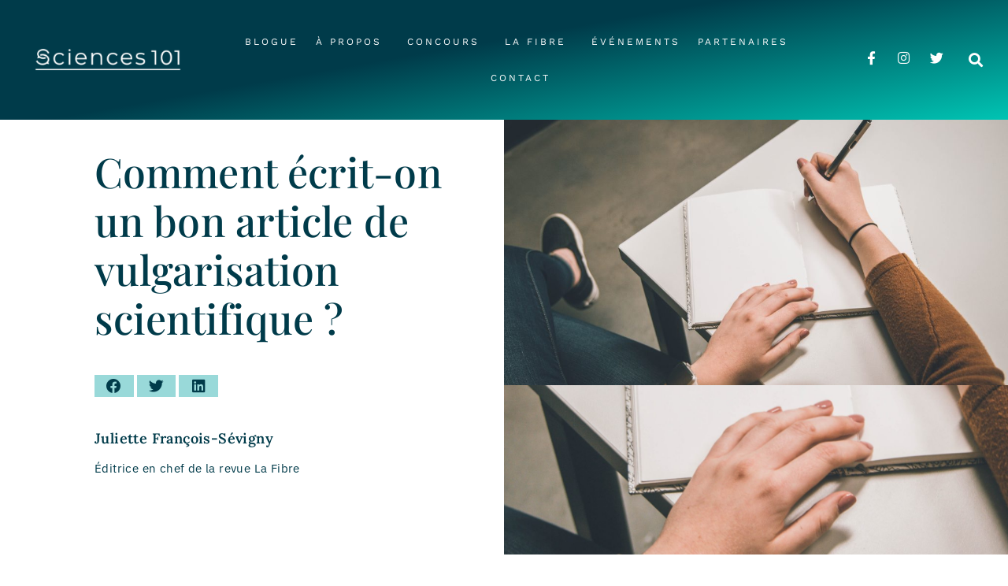

--- FILE ---
content_type: text/html; charset=UTF-8
request_url: https://sciences101.ca/comment-ecrit-on-un-bon-article-de-vulgarisation-scientifique/
body_size: 21296
content:
<!DOCTYPE html>
<html lang="fr-FR">
<head>
	<meta charset="UTF-8">
	<meta name="viewport" content="width=device-width, initial-scale=1.0, viewport-fit=cover" />		<meta name='robots' content='index, follow, max-image-preview:large, max-snippet:-1, max-video-preview:-1' />

	<!-- This site is optimized with the Yoast SEO plugin v26.7 - https://yoast.com/wordpress/plugins/seo/ -->
	<title>Comment écrit-on un bon article de vulgarisation scientifique ? - Sciences 101</title>
	<link rel="canonical" href="https://sciences101.ca/comment-ecrit-on-un-bon-article-de-vulgarisation-scientifique/" />
	<meta property="og:locale" content="fr_FR" />
	<meta property="og:type" content="article" />
	<meta property="og:title" content="Comment écrit-on un bon article de vulgarisation scientifique ? - Sciences 101" />
	<meta property="og:description" content="Considérant que vulgariser correspond à un partage, il faut tenir compte des intérêts du lectorat1. Peu importe l’importance de votre message, si dès les premières lignes, le lectorat n’est pas intéressé par ce qu’il lit, il est peu probable qu’il poursuivra sa lecture. Le swipe à droite constitue donc notre première mission en vulgarisation scientifique. &hellip;" />
	<meta property="og:url" content="https://sciences101.ca/comment-ecrit-on-un-bon-article-de-vulgarisation-scientifique/" />
	<meta property="og:site_name" content="Sciences 101" />
	<meta property="article:published_time" content="2022-04-14T13:33:09+00:00" />
	<meta property="article:modified_time" content="2022-11-23T18:55:37+00:00" />
	<meta property="og:image" content="https://sciences101.ca/wp-content/uploads/2022/04/kenny-eliason-Ak5c5VTch5E-unsplash-scaled.jpg" />
	<meta property="og:image:width" content="2560" />
	<meta property="og:image:height" content="1528" />
	<meta property="og:image:type" content="image/jpeg" />
	<meta name="author" content="communications@sciences101.ca" />
	<meta name="twitter:card" content="summary_large_image" />
	<meta name="twitter:label1" content="Écrit par" />
	<meta name="twitter:data1" content="communications@sciences101.ca" />
	<meta name="twitter:label2" content="Durée de lecture estimée" />
	<meta name="twitter:data2" content="5 minutes" />
	<script type="application/ld+json" class="yoast-schema-graph">{"@context":"https://schema.org","@graph":[{"@type":"Article","@id":"https://sciences101.ca/comment-ecrit-on-un-bon-article-de-vulgarisation-scientifique/#article","isPartOf":{"@id":"https://sciences101.ca/comment-ecrit-on-un-bon-article-de-vulgarisation-scientifique/"},"author":{"name":"communications@sciences101.ca","@id":"https://sciences101.ca/#/schema/person/954a836e7c6b8f267559942b2154d512"},"headline":"Comment écrit-on un bon article de vulgarisation scientifique ?","datePublished":"2022-04-14T13:33:09+00:00","dateModified":"2022-11-23T18:55:37+00:00","mainEntityOfPage":{"@id":"https://sciences101.ca/comment-ecrit-on-un-bon-article-de-vulgarisation-scientifique/"},"wordCount":891,"commentCount":0,"image":{"@id":"https://sciences101.ca/comment-ecrit-on-un-bon-article-de-vulgarisation-scientifique/#primaryimage"},"thumbnailUrl":"https://sciences101.ca/wp-content/uploads/2022/04/kenny-eliason-Ak5c5VTch5E-unsplash-scaled.jpg","articleSection":["Ateliers et formations"],"inLanguage":"fr-FR","potentialAction":[{"@type":"CommentAction","name":"Comment","target":["https://sciences101.ca/comment-ecrit-on-un-bon-article-de-vulgarisation-scientifique/#respond"]}]},{"@type":"WebPage","@id":"https://sciences101.ca/comment-ecrit-on-un-bon-article-de-vulgarisation-scientifique/","url":"https://sciences101.ca/comment-ecrit-on-un-bon-article-de-vulgarisation-scientifique/","name":"Comment écrit-on un bon article de vulgarisation scientifique ? - Sciences 101","isPartOf":{"@id":"https://sciences101.ca/#website"},"primaryImageOfPage":{"@id":"https://sciences101.ca/comment-ecrit-on-un-bon-article-de-vulgarisation-scientifique/#primaryimage"},"image":{"@id":"https://sciences101.ca/comment-ecrit-on-un-bon-article-de-vulgarisation-scientifique/#primaryimage"},"thumbnailUrl":"https://sciences101.ca/wp-content/uploads/2022/04/kenny-eliason-Ak5c5VTch5E-unsplash-scaled.jpg","datePublished":"2022-04-14T13:33:09+00:00","dateModified":"2022-11-23T18:55:37+00:00","author":{"@id":"https://sciences101.ca/#/schema/person/954a836e7c6b8f267559942b2154d512"},"breadcrumb":{"@id":"https://sciences101.ca/comment-ecrit-on-un-bon-article-de-vulgarisation-scientifique/#breadcrumb"},"inLanguage":"fr-FR","potentialAction":[{"@type":"ReadAction","target":["https://sciences101.ca/comment-ecrit-on-un-bon-article-de-vulgarisation-scientifique/"]}]},{"@type":"ImageObject","inLanguage":"fr-FR","@id":"https://sciences101.ca/comment-ecrit-on-un-bon-article-de-vulgarisation-scientifique/#primaryimage","url":"https://sciences101.ca/wp-content/uploads/2022/04/kenny-eliason-Ak5c5VTch5E-unsplash-scaled.jpg","contentUrl":"https://sciences101.ca/wp-content/uploads/2022/04/kenny-eliason-Ak5c5VTch5E-unsplash-scaled.jpg","width":2560,"height":1528},{"@type":"BreadcrumbList","@id":"https://sciences101.ca/comment-ecrit-on-un-bon-article-de-vulgarisation-scientifique/#breadcrumb","itemListElement":[{"@type":"ListItem","position":1,"name":"Accueil","item":"https://sciences101.ca/"},{"@type":"ListItem","position":2,"name":"Comment écrit-on un bon article de vulgarisation scientifique ?"}]},{"@type":"WebSite","@id":"https://sciences101.ca/#website","url":"https://sciences101.ca/","name":"Sciences 101","description":"Blogue de vulgarisation scientifique","potentialAction":[{"@type":"SearchAction","target":{"@type":"EntryPoint","urlTemplate":"https://sciences101.ca/?s={search_term_string}"},"query-input":{"@type":"PropertyValueSpecification","valueRequired":true,"valueName":"search_term_string"}}],"inLanguage":"fr-FR"},{"@type":"Person","@id":"https://sciences101.ca/#/schema/person/954a836e7c6b8f267559942b2154d512","name":"communications@sciences101.ca","image":{"@type":"ImageObject","inLanguage":"fr-FR","@id":"https://sciences101.ca/#/schema/person/image/","url":"https://secure.gravatar.com/avatar/d04a50a508a26bbc027fdf4c81743b1d251eb0490efb9e3c875b746908230a69?s=96&d=mm&r=g","contentUrl":"https://secure.gravatar.com/avatar/d04a50a508a26bbc027fdf4c81743b1d251eb0490efb9e3c875b746908230a69?s=96&d=mm&r=g","caption":"communications@sciences101.ca"},"url":"https://sciences101.ca/author/communicationssciences101-ca/"}]}</script>
	<!-- / Yoast SEO plugin. -->


<link rel='dns-prefetch' href='//fonts.googleapis.com' />
<link rel='preconnect' href='https://fonts.gstatic.com' crossorigin />
<link rel="alternate" type="application/rss+xml" title="Sciences 101 &raquo; Flux" href="https://sciences101.ca/feed/" />
<link rel="alternate" type="application/rss+xml" title="Sciences 101 &raquo; Flux des commentaires" href="https://sciences101.ca/comments/feed/" />
<link rel="alternate" type="application/rss+xml" title="Sciences 101 &raquo; Comment écrit-on un bon article de vulgarisation scientifique ? Flux des commentaires" href="https://sciences101.ca/comment-ecrit-on-un-bon-article-de-vulgarisation-scientifique/feed/" />
<link rel="alternate" title="oEmbed (JSON)" type="application/json+oembed" href="https://sciences101.ca/wp-json/oembed/1.0/embed?url=https%3A%2F%2Fsciences101.ca%2Fcomment-ecrit-on-un-bon-article-de-vulgarisation-scientifique%2F" />
<link rel="alternate" title="oEmbed (XML)" type="text/xml+oembed" href="https://sciences101.ca/wp-json/oembed/1.0/embed?url=https%3A%2F%2Fsciences101.ca%2Fcomment-ecrit-on-un-bon-article-de-vulgarisation-scientifique%2F&#038;format=xml" />
<style id='wp-img-auto-sizes-contain-inline-css' type='text/css'>
img:is([sizes=auto i],[sizes^="auto," i]){contain-intrinsic-size:3000px 1500px}
/*# sourceURL=wp-img-auto-sizes-contain-inline-css */
</style>
<link rel='stylesheet' id='embedpress-css-css' href='https://sciences101.ca/wp-content/plugins/embedpress/assets/css/embedpress.css?ver=1768158191' type='text/css' media='all' />
<link rel='stylesheet' id='embedpress-blocks-style-css' href='https://sciences101.ca/wp-content/plugins/embedpress/assets/css/blocks.build.css?ver=1768158191' type='text/css' media='all' />
<link rel='stylesheet' id='embedpress-lazy-load-css-css' href='https://sciences101.ca/wp-content/plugins/embedpress/assets/css/lazy-load.css?ver=1768158191' type='text/css' media='all' />
<style id='wp-emoji-styles-inline-css' type='text/css'>

	img.wp-smiley, img.emoji {
		display: inline !important;
		border: none !important;
		box-shadow: none !important;
		height: 1em !important;
		width: 1em !important;
		margin: 0 0.07em !important;
		vertical-align: -0.1em !important;
		background: none !important;
		padding: 0 !important;
	}
/*# sourceURL=wp-emoji-styles-inline-css */
</style>
<style id='classic-theme-styles-inline-css' type='text/css'>
/*! This file is auto-generated */
.wp-block-button__link{color:#fff;background-color:#32373c;border-radius:9999px;box-shadow:none;text-decoration:none;padding:calc(.667em + 2px) calc(1.333em + 2px);font-size:1.125em}.wp-block-file__button{background:#32373c;color:#fff;text-decoration:none}
/*# sourceURL=/wp-includes/css/classic-themes.min.css */
</style>
<link rel='stylesheet' id='editorskit-frontend-css' href='https://sciences101.ca/wp-content/plugins/block-options/build/style.build.css?ver=new' type='text/css' media='all' />
<style id='global-styles-inline-css' type='text/css'>
:root{--wp--preset--aspect-ratio--square: 1;--wp--preset--aspect-ratio--4-3: 4/3;--wp--preset--aspect-ratio--3-4: 3/4;--wp--preset--aspect-ratio--3-2: 3/2;--wp--preset--aspect-ratio--2-3: 2/3;--wp--preset--aspect-ratio--16-9: 16/9;--wp--preset--aspect-ratio--9-16: 9/16;--wp--preset--color--black: #000000;--wp--preset--color--cyan-bluish-gray: #abb8c3;--wp--preset--color--white: #ffffff;--wp--preset--color--pale-pink: #f78da7;--wp--preset--color--vivid-red: #cf2e2e;--wp--preset--color--luminous-vivid-orange: #ff6900;--wp--preset--color--luminous-vivid-amber: #fcb900;--wp--preset--color--light-green-cyan: #7bdcb5;--wp--preset--color--vivid-green-cyan: #00d084;--wp--preset--color--pale-cyan-blue: #8ed1fc;--wp--preset--color--vivid-cyan-blue: #0693e3;--wp--preset--color--vivid-purple: #9b51e0;--wp--preset--gradient--vivid-cyan-blue-to-vivid-purple: linear-gradient(135deg,rgb(6,147,227) 0%,rgb(155,81,224) 100%);--wp--preset--gradient--light-green-cyan-to-vivid-green-cyan: linear-gradient(135deg,rgb(122,220,180) 0%,rgb(0,208,130) 100%);--wp--preset--gradient--luminous-vivid-amber-to-luminous-vivid-orange: linear-gradient(135deg,rgb(252,185,0) 0%,rgb(255,105,0) 100%);--wp--preset--gradient--luminous-vivid-orange-to-vivid-red: linear-gradient(135deg,rgb(255,105,0) 0%,rgb(207,46,46) 100%);--wp--preset--gradient--very-light-gray-to-cyan-bluish-gray: linear-gradient(135deg,rgb(238,238,238) 0%,rgb(169,184,195) 100%);--wp--preset--gradient--cool-to-warm-spectrum: linear-gradient(135deg,rgb(74,234,220) 0%,rgb(151,120,209) 20%,rgb(207,42,186) 40%,rgb(238,44,130) 60%,rgb(251,105,98) 80%,rgb(254,248,76) 100%);--wp--preset--gradient--blush-light-purple: linear-gradient(135deg,rgb(255,206,236) 0%,rgb(152,150,240) 100%);--wp--preset--gradient--blush-bordeaux: linear-gradient(135deg,rgb(254,205,165) 0%,rgb(254,45,45) 50%,rgb(107,0,62) 100%);--wp--preset--gradient--luminous-dusk: linear-gradient(135deg,rgb(255,203,112) 0%,rgb(199,81,192) 50%,rgb(65,88,208) 100%);--wp--preset--gradient--pale-ocean: linear-gradient(135deg,rgb(255,245,203) 0%,rgb(182,227,212) 50%,rgb(51,167,181) 100%);--wp--preset--gradient--electric-grass: linear-gradient(135deg,rgb(202,248,128) 0%,rgb(113,206,126) 100%);--wp--preset--gradient--midnight: linear-gradient(135deg,rgb(2,3,129) 0%,rgb(40,116,252) 100%);--wp--preset--font-size--small: 13px;--wp--preset--font-size--medium: 20px;--wp--preset--font-size--large: 36px;--wp--preset--font-size--x-large: 42px;--wp--preset--spacing--20: 0.44rem;--wp--preset--spacing--30: 0.67rem;--wp--preset--spacing--40: 1rem;--wp--preset--spacing--50: 1.5rem;--wp--preset--spacing--60: 2.25rem;--wp--preset--spacing--70: 3.38rem;--wp--preset--spacing--80: 5.06rem;--wp--preset--shadow--natural: 6px 6px 9px rgba(0, 0, 0, 0.2);--wp--preset--shadow--deep: 12px 12px 50px rgba(0, 0, 0, 0.4);--wp--preset--shadow--sharp: 6px 6px 0px rgba(0, 0, 0, 0.2);--wp--preset--shadow--outlined: 6px 6px 0px -3px rgb(255, 255, 255), 6px 6px rgb(0, 0, 0);--wp--preset--shadow--crisp: 6px 6px 0px rgb(0, 0, 0);}:where(.is-layout-flex){gap: 0.5em;}:where(.is-layout-grid){gap: 0.5em;}body .is-layout-flex{display: flex;}.is-layout-flex{flex-wrap: wrap;align-items: center;}.is-layout-flex > :is(*, div){margin: 0;}body .is-layout-grid{display: grid;}.is-layout-grid > :is(*, div){margin: 0;}:where(.wp-block-columns.is-layout-flex){gap: 2em;}:where(.wp-block-columns.is-layout-grid){gap: 2em;}:where(.wp-block-post-template.is-layout-flex){gap: 1.25em;}:where(.wp-block-post-template.is-layout-grid){gap: 1.25em;}.has-black-color{color: var(--wp--preset--color--black) !important;}.has-cyan-bluish-gray-color{color: var(--wp--preset--color--cyan-bluish-gray) !important;}.has-white-color{color: var(--wp--preset--color--white) !important;}.has-pale-pink-color{color: var(--wp--preset--color--pale-pink) !important;}.has-vivid-red-color{color: var(--wp--preset--color--vivid-red) !important;}.has-luminous-vivid-orange-color{color: var(--wp--preset--color--luminous-vivid-orange) !important;}.has-luminous-vivid-amber-color{color: var(--wp--preset--color--luminous-vivid-amber) !important;}.has-light-green-cyan-color{color: var(--wp--preset--color--light-green-cyan) !important;}.has-vivid-green-cyan-color{color: var(--wp--preset--color--vivid-green-cyan) !important;}.has-pale-cyan-blue-color{color: var(--wp--preset--color--pale-cyan-blue) !important;}.has-vivid-cyan-blue-color{color: var(--wp--preset--color--vivid-cyan-blue) !important;}.has-vivid-purple-color{color: var(--wp--preset--color--vivid-purple) !important;}.has-black-background-color{background-color: var(--wp--preset--color--black) !important;}.has-cyan-bluish-gray-background-color{background-color: var(--wp--preset--color--cyan-bluish-gray) !important;}.has-white-background-color{background-color: var(--wp--preset--color--white) !important;}.has-pale-pink-background-color{background-color: var(--wp--preset--color--pale-pink) !important;}.has-vivid-red-background-color{background-color: var(--wp--preset--color--vivid-red) !important;}.has-luminous-vivid-orange-background-color{background-color: var(--wp--preset--color--luminous-vivid-orange) !important;}.has-luminous-vivid-amber-background-color{background-color: var(--wp--preset--color--luminous-vivid-amber) !important;}.has-light-green-cyan-background-color{background-color: var(--wp--preset--color--light-green-cyan) !important;}.has-vivid-green-cyan-background-color{background-color: var(--wp--preset--color--vivid-green-cyan) !important;}.has-pale-cyan-blue-background-color{background-color: var(--wp--preset--color--pale-cyan-blue) !important;}.has-vivid-cyan-blue-background-color{background-color: var(--wp--preset--color--vivid-cyan-blue) !important;}.has-vivid-purple-background-color{background-color: var(--wp--preset--color--vivid-purple) !important;}.has-black-border-color{border-color: var(--wp--preset--color--black) !important;}.has-cyan-bluish-gray-border-color{border-color: var(--wp--preset--color--cyan-bluish-gray) !important;}.has-white-border-color{border-color: var(--wp--preset--color--white) !important;}.has-pale-pink-border-color{border-color: var(--wp--preset--color--pale-pink) !important;}.has-vivid-red-border-color{border-color: var(--wp--preset--color--vivid-red) !important;}.has-luminous-vivid-orange-border-color{border-color: var(--wp--preset--color--luminous-vivid-orange) !important;}.has-luminous-vivid-amber-border-color{border-color: var(--wp--preset--color--luminous-vivid-amber) !important;}.has-light-green-cyan-border-color{border-color: var(--wp--preset--color--light-green-cyan) !important;}.has-vivid-green-cyan-border-color{border-color: var(--wp--preset--color--vivid-green-cyan) !important;}.has-pale-cyan-blue-border-color{border-color: var(--wp--preset--color--pale-cyan-blue) !important;}.has-vivid-cyan-blue-border-color{border-color: var(--wp--preset--color--vivid-cyan-blue) !important;}.has-vivid-purple-border-color{border-color: var(--wp--preset--color--vivid-purple) !important;}.has-vivid-cyan-blue-to-vivid-purple-gradient-background{background: var(--wp--preset--gradient--vivid-cyan-blue-to-vivid-purple) !important;}.has-light-green-cyan-to-vivid-green-cyan-gradient-background{background: var(--wp--preset--gradient--light-green-cyan-to-vivid-green-cyan) !important;}.has-luminous-vivid-amber-to-luminous-vivid-orange-gradient-background{background: var(--wp--preset--gradient--luminous-vivid-amber-to-luminous-vivid-orange) !important;}.has-luminous-vivid-orange-to-vivid-red-gradient-background{background: var(--wp--preset--gradient--luminous-vivid-orange-to-vivid-red) !important;}.has-very-light-gray-to-cyan-bluish-gray-gradient-background{background: var(--wp--preset--gradient--very-light-gray-to-cyan-bluish-gray) !important;}.has-cool-to-warm-spectrum-gradient-background{background: var(--wp--preset--gradient--cool-to-warm-spectrum) !important;}.has-blush-light-purple-gradient-background{background: var(--wp--preset--gradient--blush-light-purple) !important;}.has-blush-bordeaux-gradient-background{background: var(--wp--preset--gradient--blush-bordeaux) !important;}.has-luminous-dusk-gradient-background{background: var(--wp--preset--gradient--luminous-dusk) !important;}.has-pale-ocean-gradient-background{background: var(--wp--preset--gradient--pale-ocean) !important;}.has-electric-grass-gradient-background{background: var(--wp--preset--gradient--electric-grass) !important;}.has-midnight-gradient-background{background: var(--wp--preset--gradient--midnight) !important;}.has-small-font-size{font-size: var(--wp--preset--font-size--small) !important;}.has-medium-font-size{font-size: var(--wp--preset--font-size--medium) !important;}.has-large-font-size{font-size: var(--wp--preset--font-size--large) !important;}.has-x-large-font-size{font-size: var(--wp--preset--font-size--x-large) !important;}
:where(.wp-block-post-template.is-layout-flex){gap: 1.25em;}:where(.wp-block-post-template.is-layout-grid){gap: 1.25em;}
:where(.wp-block-term-template.is-layout-flex){gap: 1.25em;}:where(.wp-block-term-template.is-layout-grid){gap: 1.25em;}
:where(.wp-block-columns.is-layout-flex){gap: 2em;}:where(.wp-block-columns.is-layout-grid){gap: 2em;}
:root :where(.wp-block-pullquote){font-size: 1.5em;line-height: 1.6;}
/*# sourceURL=global-styles-inline-css */
</style>
<link rel='stylesheet' id='stcr-font-awesome-css' href='https://sciences101.ca/wp-content/plugins/subscribe-to-comments-reloaded/includes/css/font-awesome.min.css?ver=6.9' type='text/css' media='all' />
<link rel='stylesheet' id='stcr-style-css' href='https://sciences101.ca/wp-content/plugins/subscribe-to-comments-reloaded/includes/css/stcr-style.css?ver=6.9' type='text/css' media='all' />
<link rel='stylesheet' id='codate-css' href='https://sciences101.ca/wp-content/themes/codate/style.css?ver=6.9' type='text/css' media='all' />
<link rel='stylesheet' id='codate-child-css' href='https://sciences101.ca/wp-content/themes/codate-child/style.css?ver=6.9' type='text/css' media='all' />
<link rel='stylesheet' id='codate-style-css' href='https://sciences101.ca/wp-content/themes/codate-child/style.css?ver=6.9' type='text/css' media='all' />
<link rel='stylesheet' id='codate-addons-css' href='https://sciences101.ca/wp-content/themes/codate/styles/codate-addons.css?ver=6.9' type='text/css' media='all' />
<link rel='stylesheet' id='fontawesome-css' href='https://sciences101.ca/wp-content/themes/codate/styles/fontawesome.css?ver=6.9' type='text/css' media='all' />
<link rel='stylesheet' id='codate-mobile-css' href='https://sciences101.ca/wp-content/themes/codate/style-mobile.css?ver=6.9' type='text/css' media='all' />
<link rel='stylesheet' id='dflip-style-css' href='https://sciences101.ca/wp-content/plugins/3d-flipbook-dflip-lite/assets/css/dflip.min.css?ver=2.4.20' type='text/css' media='all' />
<link rel='stylesheet' id='elementor-frontend-css' href='https://sciences101.ca/wp-content/plugins/elementor/assets/css/frontend.min.css?ver=3.34.1' type='text/css' media='all' />
<style id='elementor-frontend-inline-css' type='text/css'>
.elementor-8491 .elementor-element.elementor-element-2aec78ed:not(.elementor-motion-effects-element-type-background) > .elementor-widget-wrap, .elementor-8491 .elementor-element.elementor-element-2aec78ed > .elementor-widget-wrap > .elementor-motion-effects-container > .elementor-motion-effects-layer{background-image:url("https://sciences101.ca/wp-content/uploads/2022/04/kenny-eliason-Ak5c5VTch5E-unsplash-scaled.jpg");}.elementor-8491 .elementor-element.elementor-element-e78b36b:not(.elementor-motion-effects-element-type-background) > .elementor-widget-wrap, .elementor-8491 .elementor-element.elementor-element-e78b36b > .elementor-widget-wrap > .elementor-motion-effects-container > .elementor-motion-effects-layer{background-image:url("https://sciences101.ca/wp-content/uploads/2022/04/kenny-eliason-Ak5c5VTch5E-unsplash-scaled.jpg");}
/*# sourceURL=elementor-frontend-inline-css */
</style>
<link rel='stylesheet' id='widget-image-css' href='https://sciences101.ca/wp-content/plugins/elementor/assets/css/widget-image.min.css?ver=3.34.1' type='text/css' media='all' />
<link rel='stylesheet' id='widget-nav-menu-css' href='https://sciences101.ca/wp-content/plugins/elementor-pro/assets/css/widget-nav-menu.min.css?ver=3.27.6' type='text/css' media='all' />
<link rel='stylesheet' id='widget-social-icons-css' href='https://sciences101.ca/wp-content/plugins/elementor/assets/css/widget-social-icons.min.css?ver=3.34.1' type='text/css' media='all' />
<link rel='stylesheet' id='e-apple-webkit-css' href='https://sciences101.ca/wp-content/plugins/elementor/assets/css/conditionals/apple-webkit.min.css?ver=3.34.1' type='text/css' media='all' />
<link rel='stylesheet' id='widget-search-form-css' href='https://sciences101.ca/wp-content/plugins/elementor-pro/assets/css/widget-search-form.min.css?ver=3.27.6' type='text/css' media='all' />
<link rel='stylesheet' id='elementor-icons-shared-0-css' href='https://sciences101.ca/wp-content/plugins/elementor/assets/lib/font-awesome/css/fontawesome.min.css?ver=5.15.3' type='text/css' media='all' />
<link rel='stylesheet' id='elementor-icons-fa-solid-css' href='https://sciences101.ca/wp-content/plugins/elementor/assets/lib/font-awesome/css/solid.min.css?ver=5.15.3' type='text/css' media='all' />
<link rel='stylesheet' id='e-sticky-css' href='https://sciences101.ca/wp-content/plugins/elementor-pro/assets/css/modules/sticky.min.css?ver=3.27.6' type='text/css' media='all' />
<link rel='stylesheet' id='widget-heading-css' href='https://sciences101.ca/wp-content/plugins/elementor/assets/css/widget-heading.min.css?ver=3.34.1' type='text/css' media='all' />
<link rel='stylesheet' id='widget-share-buttons-css' href='https://sciences101.ca/wp-content/plugins/elementor-pro/assets/css/widget-share-buttons.min.css?ver=3.27.6' type='text/css' media='all' />
<link rel='stylesheet' id='elementor-icons-fa-brands-css' href='https://sciences101.ca/wp-content/plugins/elementor/assets/lib/font-awesome/css/brands.min.css?ver=5.15.3' type='text/css' media='all' />
<link rel='stylesheet' id='e-motion-fx-css' href='https://sciences101.ca/wp-content/plugins/elementor-pro/assets/css/modules/motion-fx.min.css?ver=3.27.6' type='text/css' media='all' />
<link rel='stylesheet' id='widget-post-info-css' href='https://sciences101.ca/wp-content/plugins/elementor-pro/assets/css/widget-post-info.min.css?ver=3.27.6' type='text/css' media='all' />
<link rel='stylesheet' id='widget-icon-list-css' href='https://sciences101.ca/wp-content/plugins/elementor/assets/css/widget-icon-list.min.css?ver=3.34.1' type='text/css' media='all' />
<link rel='stylesheet' id='elementor-icons-fa-regular-css' href='https://sciences101.ca/wp-content/plugins/elementor/assets/lib/font-awesome/css/regular.min.css?ver=5.15.3' type='text/css' media='all' />
<link rel='stylesheet' id='widget-divider-css' href='https://sciences101.ca/wp-content/plugins/elementor/assets/css/widget-divider.min.css?ver=3.34.1' type='text/css' media='all' />
<link rel='stylesheet' id='widget-posts-css' href='https://sciences101.ca/wp-content/plugins/elementor-pro/assets/css/widget-posts.min.css?ver=3.27.6' type='text/css' media='all' />
<link rel='stylesheet' id='elementor-icons-css' href='https://sciences101.ca/wp-content/plugins/elementor/assets/lib/eicons/css/elementor-icons.min.css?ver=5.45.0' type='text/css' media='all' />
<link rel='stylesheet' id='elementor-post-8-css' href='https://sciences101.ca/wp-content/uploads/elementor/css/post-8.css?ver=1768385058' type='text/css' media='all' />
<link rel='stylesheet' id='elementor-post-9240-css' href='https://sciences101.ca/wp-content/uploads/elementor/css/post-9240.css?ver=1768385059' type='text/css' media='all' />
<link rel='stylesheet' id='elementor-post-6576-css' href='https://sciences101.ca/wp-content/uploads/elementor/css/post-6576.css?ver=1768385059' type='text/css' media='all' />
<link rel='stylesheet' id='elementor-post-8491-css' href='https://sciences101.ca/wp-content/uploads/elementor/css/post-8491.css?ver=1768386033' type='text/css' media='all' />
<link rel='stylesheet' id='eael-general-css' href='https://sciences101.ca/wp-content/plugins/essential-addons-for-elementor-lite/assets/front-end/css/view/general.min.css?ver=6.5.5' type='text/css' media='all' />
<link rel="preload" as="style" href="https://fonts.googleapis.com/css?family=IBM%20Plex%20Sans:100,200,300,400,500,600,700,100italic,200italic,300italic,400italic,500italic,600italic,700italic%7CLora:500,400%7CWork%20Sans:400&#038;display=swap&#038;ver=1616435768" /><link rel="stylesheet" href="https://fonts.googleapis.com/css?family=IBM%20Plex%20Sans:100,200,300,400,500,600,700,100italic,200italic,300italic,400italic,500italic,600italic,700italic%7CLora:500,400%7CWork%20Sans:400&#038;display=swap&#038;ver=1616435768" media="print" onload="this.media='all'"><noscript><link rel="stylesheet" href="https://fonts.googleapis.com/css?family=IBM%20Plex%20Sans:100,200,300,400,500,600,700,100italic,200italic,300italic,400italic,500italic,600italic,700italic%7CLora:500,400%7CWork%20Sans:400&#038;display=swap&#038;ver=1616435768" /></noscript><link rel='stylesheet' id='elementor-gf-local-roboto-css' href='https://sciences101.ca/wp-content/uploads/elementor/google-fonts/css/roboto.css?ver=1755791831' type='text/css' media='all' />
<link rel='stylesheet' id='elementor-gf-local-robotoslab-css' href='https://sciences101.ca/wp-content/uploads/elementor/google-fonts/css/robotoslab.css?ver=1755791834' type='text/css' media='all' />
<link rel='stylesheet' id='elementor-gf-local-worksans-css' href='https://sciences101.ca/wp-content/uploads/elementor/google-fonts/css/worksans.css?ver=1755791839' type='text/css' media='all' />
<link rel='stylesheet' id='elementor-gf-local-playfairdisplay-css' href='https://sciences101.ca/wp-content/uploads/elementor/google-fonts/css/playfairdisplay.css?ver=1755791948' type='text/css' media='all' />
<link rel='stylesheet' id='elementor-gf-local-lora-css' href='https://sciences101.ca/wp-content/uploads/elementor/google-fonts/css/lora.css?ver=1755791837' type='text/css' media='all' />
<link rel='stylesheet' id='elementor-gf-local-ibmplexsans-css' href='https://sciences101.ca/wp-content/uploads/elementor/google-fonts/css/ibmplexsans.css?ver=1755791843' type='text/css' media='all' />
<script type="text/javascript" src="https://sciences101.ca/wp-includes/js/jquery/jquery.min.js?ver=3.7.1" id="jquery-core-js"></script>
<script type="text/javascript" src="https://sciences101.ca/wp-includes/js/jquery/jquery-migrate.min.js?ver=3.4.1" id="jquery-migrate-js"></script>
<link rel="https://api.w.org/" href="https://sciences101.ca/wp-json/" /><link rel="alternate" title="JSON" type="application/json" href="https://sciences101.ca/wp-json/wp/v2/posts/10694" /><link rel="EditURI" type="application/rsd+xml" title="RSD" href="https://sciences101.ca/xmlrpc.php?rsd" />
<meta name="generator" content="WordPress 6.9" />
<link rel='shortlink' href='https://sciences101.ca/?p=10694' />
<meta name="generator" content="Redux 4.5.10" /><link rel="pingback" href="https://sciences101.ca/xmlrpc.php"><meta name="generator" content="Elementor 3.34.1; features: additional_custom_breakpoints; settings: css_print_method-external, google_font-enabled, font_display-auto">
			<style>
				.e-con.e-parent:nth-of-type(n+4):not(.e-lazyloaded):not(.e-no-lazyload),
				.e-con.e-parent:nth-of-type(n+4):not(.e-lazyloaded):not(.e-no-lazyload) * {
					background-image: none !important;
				}
				@media screen and (max-height: 1024px) {
					.e-con.e-parent:nth-of-type(n+3):not(.e-lazyloaded):not(.e-no-lazyload),
					.e-con.e-parent:nth-of-type(n+3):not(.e-lazyloaded):not(.e-no-lazyload) * {
						background-image: none !important;
					}
				}
				@media screen and (max-height: 640px) {
					.e-con.e-parent:nth-of-type(n+2):not(.e-lazyloaded):not(.e-no-lazyload),
					.e-con.e-parent:nth-of-type(n+2):not(.e-lazyloaded):not(.e-no-lazyload) * {
						background-image: none !important;
					}
				}
			</style>
			<link rel="icon" href="https://sciences101.ca/wp-content/uploads/2021/01/cropped-S101_Logo_S-32x32.png" sizes="32x32" />
<link rel="icon" href="https://sciences101.ca/wp-content/uploads/2021/01/cropped-S101_Logo_S-192x192.png" sizes="192x192" />
<link rel="apple-touch-icon" href="https://sciences101.ca/wp-content/uploads/2021/01/cropped-S101_Logo_S-180x180.png" />
<meta name="msapplication-TileImage" content="https://sciences101.ca/wp-content/uploads/2021/01/cropped-S101_Logo_S-270x270.png" />
		<style type="text/css" id="wp-custom-css">
			.header_centered #navigation {letter-spacing: 3px;}
.meta, .meta a, .tptn_date, .post_nav_text span {letter-spacing:2px;}
		</style>
		<style id="themnific_redux-dynamic-css" title="dynamic-css" class="redux-options-output">body,input,button,textarea{font-family:"IBM Plex Sans";font-weight:400;font-style:normal;color:#003b4a;font-size:18px;}.wrapper_inn,.postbar,.item_small.has-post-thumbnail .item_inn{background-color:#fff;}.ghost,.sidebar_item,#respond textarea,#respond input{background-color:#F8F8F8;}a{color:#00c4b3;}a:hover{color:#00ad9e;}a:active{color:#00c4b3;}.entry p a,.entry ol a,.entry ul a{color:#00c4b3;}.entry p a,.entry ol a,.entry ul a{border-color:#00c4b3;}.entry p a:hover,.entry ol li>a:hover,.entry ul li>a:hover{background-color:#003b4a;}.p-border,.sidebar_item,.sidebar_item  h5,.sidebar_item li,.sidebar_item ul.menu li,.block_title:after,.meta,.tagcloud a,.page-numbers,input,textarea,select,.page-link span,.post-pagination>p a{border-color:#efefef;}#sidebar{color:#003b4a;}.widgetable a{color:#003b4a;}#header{background-color:#003b4a;}#header h1 a{color:#00c4b3;}.header_row{border-color:#003b4a;}.header_centered .will_stick,.header_centered_2 .will_stick,.will_stick.scrollDown{background-color:#003b4a;}.nav>li>a,.top_nav .searchform input.s{font-family:"IBM Plex Sans";font-weight:400;font-style:normal;color:#ffffff;font-size:13px;}.nav>li.current-menu-item>a,.nav>li>a:hover,.menu-item-has-children>a:after{color:#00c4b3;}#header ul.social-menu li a,.head_extend a{color:#ffffff;}.nav li ul{background-color:#99d9d9;}.nav>li>ul:after{border-bottom-color:#99d9d9;}.nav ul li>a{font-family:"IBM Plex Sans";font-weight:400;font-style:normal;color:#fff;font-size:13px;}.nav li ul li>a:hover{color:#00c4b3;}.show-menu,#main-nav>li.special>a{background-color:#99d9d9;}.nav a i{color:#99d9d9;}#header .show-menu,#main-nav>li.special>a{color:#ffffff;}[class*="hero-cover"]  .will_stick.scrollDown,.page-header-image,.main_slider_wrap,[class*="hero-cover"] #header,.imgwrap{background-color:#003b4a;}.page-header-image p,.page-header-image h1.entry-title,.page-header-image .meta a,[class*="hero-cover"]  #header .nav > li:not(.special) > a,[class*="hero-cover"]  #header #titles a,[class*="hero-cover"]  #header .head_extend a,[class*="hero-cover"]  #header .social-menu a,.eleslideinside a,.eleslideinside .tmnf_excerpt p,.has-post-thumbnail .titles_over a,.has-post-thumbnail .titles_over p{color:#ffffff;}#titles{width:300px;}#titles,.header_fix{margin-top:50px;}#main-nav,.head_extend,#header ul.social-menu{margin-top:25px;margin-bottom:12px;}#footer,#footer .searchform input.s{background-color:#003b4a;}.footer-below{background-color:#00c4b3;}#footer,#footer h2,#footer h3,#footer h4,#footer h5,#footer .meta,#footer .searchform input.s,#footer cite{color:#ffffff;}#footer a,#footer .meta a,#footer ul.social-menu a span,.bottom-menu li a{color:#00c4b3;}#footer a:hover{color:#00ad9e;}#footer,#footer h5.widget,#footer .sidebar_item li,#copyright,#footer .tagcloud a,#footer .tp_recent_tweets ul li,#footer .p-border,#footer .searchform input.s,#footer input,.footer-icons ul.social-menu a,.footer_text{border-color:#ffffff;}#header h1{font-family:Lora;font-weight:500;font-style:normal;color:#003b4a;font-size:20px;}h1.tmnf_title_large,h2.tmnf_title_large,.tmnf_titles_are_large .tmnf_title{font-family:Lora;font-weight:400;font-style:normal;color:#003b4a;font-size:55px;}h2.tmnf_title_medium,h3.tmnf_title_medium,.tmnf_titles_are_medium .tmnf_title{font-family:Lora;font-weight:400;font-style:normal;color:#003b4a;font-size:24px;}h3.tmnf_title_small,h4.tmnf_title_small,.tmnf_columns_4 h3.tmnf_title_medium,.tmnf_titles_are_small .tmnf_title{font-family:"Work Sans";font-weight:400;font-style:normal;color:#003b4a;font-size:16px;}.tptn_link,.tab-post h4,.tptn_posts_widget li::before,cite,.menuClose span,.icon_extend,ul.social-menu a span,a.mainbutton,.owl-nav>div,.submit,.mc4wp-form input,.woocommerce #respond input#submit, .woocommerce a.button,.woocommerce button.button, .woocommerce input.button,.bottom-menu li a,.wpcf7-submit{font-family:"Work Sans";font-weight:400;font-style:normal;color:#003b4a;font-size:13px;}h1{font-family:"Work Sans";font-weight:400;font-style:normal;color:#003b4a;font-size:40px;}h2{font-family:Lora;font-weight:normal;font-style:normal;color:#003b4a;font-size:34px;}h3{font-family:Lora;font-weight:400;font-style:normal;color:#003b4a;font-size:32px;}h4,h3#reply-title,.entry h5, .entry h6{font-family:Lora;font-weight:normal;font-style:normal;color:#003b4a;font-size:24px;}h5,h6,.block_title span{font-family:"IBM Plex Sans";font-weight:400;font-style:normal;color:#003b4a;font-size:16px;}.meta,.meta a,.tptn_date,.post_nav_text span{font-family:"Work Sans";line-height:16px;font-weight:400;font-style:normal;color:#a0a0a0;font-size:11px;}.meta_deko::after,.meta_more a,h3#reply-title:after,.tptn_posts_widget li::before{background-color:#00c4b3;}.meta_deko::after,.gimmimore{color:#00c4b3;}.meta_more a,.tptn_posts_widget li::before{color:#ffffff;}a.searchSubmit,.sticky:after,.ribbon,.post_pagination_inn,.format-quote .item_inn,.woocommerce #respond input#submit,.woocommerce a.button,.woocommerce button.button.alt,.woocommerce button.button,.woocommerce a.button.alt.checkout-button,input#place_order,.woocommerce input.button,#respond #submit,li.current a,.page-numbers.current,a.mainbutton,#submit,#comments .navigation a,.contact-form .submit,.wpcf7-submit,#woo-inn ul li span.current{background-color:#003b4a;}input.button,button.submit,.entry blockquote,li span.current{border-color:#003b4a;}.current-cat>a,a.active{color:#003b4a;}a.searchSubmit,.sticky:after,.ribbon,.ribbon a,.ribbon p,#footer .ribbon,.woocommerce #respond input#submit,.woocommerce a.button,.woocommerce button.button.alt, .woocommerce button.button,.woocommerce a.button.alt.checkout-button,input#place_order,.woocommerce input.button,#respond #submit,.tmnf_icon,a.mainbutton,#submit,#comments .navigation a,.tagssingle a,.wpcf7-submit,.page-numbers.current,.format-quote .item_inn p,.format-quote a,.post_pagination_inn a,.color_slider .owl-nav>div,.color_slider .owl-nav>div:before,.mc4wp-form input[type="submit"],#woo-inn ul li span.current{color:#ffffff;}.color_slider .owl-nav>div:after{background-color:#ffffff;}a.searchSubmit:hover,.ribbon:hover,a.mainbutton:hover,.entry a.ribbon:hover,.woocommerce #respond input#submit:hover, .woocommerce a.button:hover, .woocommerce button.button:hover, .woocommerce input.button:hover,.owl-nav>div:hover,.meta_more a:hover{background-color:#00c4b3;}input.button:hover,button.submit:hover{border-color:#00c4b3;}.meta_more a:hover .gimmimore{color:#00c4b3;}.ribbon:hover,.ribbon:hover a,.ribbon:hover a,.meta.ribbon:hover a,.entry a.ribbon:hover,a.mainbutton:hover,.woocommerce #respond input#submit:hover, .woocommerce a.button:hover, .woocommerce button.button:hover, .woocommerce input.button:hover,.owl-nav>div:hover,.owl-nav>div:hover:before,.mc4wp-form input[type="submit"]:hover,.meta_more a:hover{color:#ffffff;}.owl-nav>div:hover:after{background-color:#ffffff;}#flyoff,.content_inn .mc4wp-form,.block_title::after{background-color:#003b4a;}#flyoff,#flyoff h5,#flyoff p,#flyoff a,#flyoff span,.content_inn .mc4wp-form{color:#efefef;}</style></head>
<body class="wp-singular post-template-default single single-post postid-10694 single-format-standard wp-embed-responsive wp-theme-codate wp-child-theme-codate-child elementor-default elementor-template-full-width elementor-kit-8 elementor-page elementor-page-10694 elementor-page-8491">
		<div data-elementor-type="header" data-elementor-id="9240" class="elementor elementor-9240 elementor-location-header" data-elementor-post-type="elementor_library">
					<section class="elementor-section elementor-top-section elementor-element elementor-element-75bad64 elementor-section-full_width elementor-section-content-middle elementor-hidden-tablet elementor-hidden-phone elementor-section-height-default elementor-section-height-default" data-id="75bad64" data-element_type="section" data-settings="{&quot;background_background&quot;:&quot;gradient&quot;,&quot;sticky&quot;:&quot;top&quot;,&quot;sticky_on&quot;:[&quot;desktop&quot;],&quot;sticky_effects_offset&quot;:100,&quot;sticky_offset&quot;:0,&quot;sticky_anchor_link_offset&quot;:0}">
						<div class="elementor-container elementor-column-gap-default">
					<div class="elementor-column elementor-col-25 elementor-top-column elementor-element elementor-element-af3180f" data-id="af3180f" data-element_type="column">
			<div class="elementor-widget-wrap elementor-element-populated">
						<div class="elementor-element elementor-element-f12765a elementor-widget elementor-widget-image" data-id="f12765a" data-element_type="widget" data-widget_type="image.default">
				<div class="elementor-widget-container">
																<a href="/accueil">
							<img src="https://sciences101.ca/wp-content/uploads/elementor/thumbs/S101_LogoBlanc-p31xk851owpielw35zpuosdse7uhl0mqvbx7v08nf6.png" title="S101_LogoBlanc" alt="Sciences101 Accueil" loading="lazy" />								</a>
															</div>
				</div>
					</div>
		</div>
				<div class="elementor-column elementor-col-25 elementor-top-column elementor-element elementor-element-59f77a7" data-id="59f77a7" data-element_type="column">
			<div class="elementor-widget-wrap elementor-element-populated">
						<div class="elementor-element elementor-element-c1195b1 elementor-nav-menu__align-center elementor-nav-menu--dropdown-tablet elementor-nav-menu__text-align-aside elementor-nav-menu--toggle elementor-nav-menu--burger elementor-widget elementor-widget-nav-menu" data-id="c1195b1" data-element_type="widget" data-settings="{&quot;submenu_icon&quot;:{&quot;value&quot;:&quot;&lt;i class=\&quot;\&quot;&gt;&lt;\/i&gt;&quot;,&quot;library&quot;:&quot;&quot;},&quot;layout&quot;:&quot;horizontal&quot;,&quot;toggle&quot;:&quot;burger&quot;}" data-widget_type="nav-menu.default">
				<div class="elementor-widget-container">
								<nav aria-label="Menu" class="elementor-nav-menu--main elementor-nav-menu__container elementor-nav-menu--layout-horizontal e--pointer-none">
				<ul id="menu-1-c1195b1" class="elementor-nav-menu"><li class="menu-item menu-item-type-post_type menu-item-object-page menu-item-7513"><a href="https://sciences101.ca/blogue/" class="elementor-item">Blogue</a></li>
<li class="menu-item menu-item-type-post_type menu-item-object-page menu-item-has-children menu-item-6795"><a href="https://sciences101.ca/a-propos/" class="elementor-item">À propos</a>
<ul class="sub-menu elementor-nav-menu--dropdown">
	<li class="menu-item menu-item-type-custom menu-item-object-custom menu-item-7362"><a href="/a-propos/#Mission" class="elementor-sub-item elementor-item-anchor">Notre mission</a></li>
	<li class="menu-item menu-item-type-custom menu-item-object-custom menu-item-11471"><a href="/a-propos/#lignedutemps" class="elementor-sub-item elementor-item-anchor">Ligne du temps</a></li>
	<li class="menu-item menu-item-type-custom menu-item-object-custom menu-item-7363"><a href="/a-propos/#Equipe" class="elementor-sub-item elementor-item-anchor">L&#8217;équipe</a></li>
	<li class="menu-item menu-item-type-custom menu-item-object-custom menu-item-11375"><a href="/a-propos/#organigramme" class="elementor-sub-item elementor-item-anchor">Organigramme</a></li>
	<li class="menu-item menu-item-type-custom menu-item-object-custom menu-item-7364"><a href="/a-propos/#Roles" class="elementor-sub-item elementor-item-anchor">Rôles</a></li>
	<li class="menu-item menu-item-type-custom menu-item-object-custom menu-item-10053"><a href="/a-propos/#documents" class="elementor-sub-item elementor-item-anchor">Documents et ressources</a></li>
</ul>
</li>
<li class="menu-item menu-item-type-post_type menu-item-object-page menu-item-has-children menu-item-9550"><a href="https://sciences101.ca/concours-sciences-101/" class="elementor-item">Concours</a>
<ul class="sub-menu elementor-nav-menu--dropdown">
	<li class="menu-item menu-item-type-custom menu-item-object-custom menu-item-13586"><a href="https://sciences101.ca/concours-sciences-101/#:~:text=PARTICIPER-,%C3%89dition%202024%2D2025,-La%20sixi%C3%A8me%20%C3%A9dition" class="elementor-sub-item elementor-item-anchor">Édition 2024-2025</a></li>
	<li class="menu-item menu-item-type-custom menu-item-object-custom menu-item-13585"><a href="https://sciences101.ca/concours-sciences-101/#:~:text=PARTICIPER-,%C3%89dition%202024%2D2025,-La%20sixi%C3%A8me%20%C3%A9dition" class="elementor-sub-item elementor-item-anchor">Édition 2023-2024</a></li>
	<li class="menu-item menu-item-type-custom menu-item-object-custom menu-item-12349"><a href="https://sciences101.ca/concours-sciences-101/#:~:text=PARTICIPER-,%C3%89dition%202024%2D2025,-La%20sixi%C3%A8me%20%C3%A9dition" class="elementor-sub-item elementor-item-anchor">Édition 2022-2023</a></li>
	<li class="menu-item menu-item-type-custom menu-item-object-custom menu-item-10834"><a href="https://sciences101.ca/concours-sciences-101/#:~:text=PARTICIPER-,%C3%89dition%202024%2D2025,-La%20sixi%C3%A8me%20%C3%A9dition" class="elementor-sub-item elementor-item-anchor">Édition 2021-2022</a></li>
	<li class="menu-item menu-item-type-custom menu-item-object-custom menu-item-9822"><a href="https://sciences101.ca/concours-sciences-101/#:~:text=PARTICIPER-,%C3%89dition%202024%2D2025,-La%20sixi%C3%A8me%20%C3%A9dition" class="elementor-sub-item elementor-item-anchor">Édition 2020-2021</a></li>
	<li class="menu-item menu-item-type-custom menu-item-object-custom menu-item-7366"><a href="https://sciences101.ca/concours-sciences-101/#:~:text=PARTICIPER-,%C3%89dition%202024%2D2025,-La%20sixi%C3%A8me%20%C3%A9dition" class="elementor-sub-item elementor-item-anchor">Édition 2019-2020</a></li>
	<li class="menu-item menu-item-type-custom menu-item-object-custom menu-item-9557"><a href="/concours/#Candidature" class="elementor-sub-item elementor-item-anchor">Participer</a></li>
</ul>
</li>
<li class="menu-item menu-item-type-post_type menu-item-object-page menu-item-has-children menu-item-6793"><a href="https://sciences101.ca/revue-la-fibre/" class="elementor-item">La Fibre</a>
<ul class="sub-menu elementor-nav-menu--dropdown">
	<li class="menu-item menu-item-type-custom menu-item-object-custom menu-item-10107"><a href="/revue-la-fibre/#Numeros" class="elementor-sub-item elementor-item-anchor">Numéros précédents​</a></li>
	<li class="menu-item menu-item-type-custom menu-item-object-custom menu-item-10106"><a href="/revue-la-fibre/#Soumission" class="elementor-sub-item elementor-item-anchor">Soumission</a></li>
</ul>
</li>
<li class="menu-item menu-item-type-post_type menu-item-object-page menu-item-7514"><a href="https://sciences101.ca/evenements/" class="elementor-item">Événements</a></li>
<li class="menu-item menu-item-type-post_type menu-item-object-page menu-item-has-children menu-item-6792"><a href="https://sciences101.ca/partenaires/" class="elementor-item">Partenaires</a>
<ul class="sub-menu elementor-nav-menu--dropdown">
	<li class="menu-item menu-item-type-custom menu-item-object-custom menu-item-7379"><a href="/partenaires/#partenaires" class="elementor-sub-item elementor-item-anchor">Partenaires</a></li>
	<li class="menu-item menu-item-type-custom menu-item-object-custom menu-item-7380"><a href="/partenaires/#collaborateurs" class="elementor-sub-item elementor-item-anchor">Collaborateurs</a></li>
	<li class="menu-item menu-item-type-custom menu-item-object-custom menu-item-7381"><a href="/partenaires/#devenirpartenaire" class="elementor-sub-item elementor-item-anchor">Devenir partenaire</a></li>
</ul>
</li>
<li class="menu-item menu-item-type-post_type menu-item-object-page menu-item-7742"><a href="https://sciences101.ca/contact/" class="elementor-item">Contact</a></li>
</ul>			</nav>
					<div class="elementor-menu-toggle" role="button" tabindex="0" aria-label="Permuter le menu" aria-expanded="false">
			<i aria-hidden="true" role="presentation" class="elementor-menu-toggle__icon--open eicon-menu-bar"></i><i aria-hidden="true" role="presentation" class="elementor-menu-toggle__icon--close eicon-close"></i>		</div>
					<nav class="elementor-nav-menu--dropdown elementor-nav-menu__container" aria-hidden="true">
				<ul id="menu-2-c1195b1" class="elementor-nav-menu"><li class="menu-item menu-item-type-post_type menu-item-object-page menu-item-7513"><a href="https://sciences101.ca/blogue/" class="elementor-item" tabindex="-1">Blogue</a></li>
<li class="menu-item menu-item-type-post_type menu-item-object-page menu-item-has-children menu-item-6795"><a href="https://sciences101.ca/a-propos/" class="elementor-item" tabindex="-1">À propos</a>
<ul class="sub-menu elementor-nav-menu--dropdown">
	<li class="menu-item menu-item-type-custom menu-item-object-custom menu-item-7362"><a href="/a-propos/#Mission" class="elementor-sub-item elementor-item-anchor" tabindex="-1">Notre mission</a></li>
	<li class="menu-item menu-item-type-custom menu-item-object-custom menu-item-11471"><a href="/a-propos/#lignedutemps" class="elementor-sub-item elementor-item-anchor" tabindex="-1">Ligne du temps</a></li>
	<li class="menu-item menu-item-type-custom menu-item-object-custom menu-item-7363"><a href="/a-propos/#Equipe" class="elementor-sub-item elementor-item-anchor" tabindex="-1">L&#8217;équipe</a></li>
	<li class="menu-item menu-item-type-custom menu-item-object-custom menu-item-11375"><a href="/a-propos/#organigramme" class="elementor-sub-item elementor-item-anchor" tabindex="-1">Organigramme</a></li>
	<li class="menu-item menu-item-type-custom menu-item-object-custom menu-item-7364"><a href="/a-propos/#Roles" class="elementor-sub-item elementor-item-anchor" tabindex="-1">Rôles</a></li>
	<li class="menu-item menu-item-type-custom menu-item-object-custom menu-item-10053"><a href="/a-propos/#documents" class="elementor-sub-item elementor-item-anchor" tabindex="-1">Documents et ressources</a></li>
</ul>
</li>
<li class="menu-item menu-item-type-post_type menu-item-object-page menu-item-has-children menu-item-9550"><a href="https://sciences101.ca/concours-sciences-101/" class="elementor-item" tabindex="-1">Concours</a>
<ul class="sub-menu elementor-nav-menu--dropdown">
	<li class="menu-item menu-item-type-custom menu-item-object-custom menu-item-13586"><a href="https://sciences101.ca/concours-sciences-101/#:~:text=PARTICIPER-,%C3%89dition%202024%2D2025,-La%20sixi%C3%A8me%20%C3%A9dition" class="elementor-sub-item elementor-item-anchor" tabindex="-1">Édition 2024-2025</a></li>
	<li class="menu-item menu-item-type-custom menu-item-object-custom menu-item-13585"><a href="https://sciences101.ca/concours-sciences-101/#:~:text=PARTICIPER-,%C3%89dition%202024%2D2025,-La%20sixi%C3%A8me%20%C3%A9dition" class="elementor-sub-item elementor-item-anchor" tabindex="-1">Édition 2023-2024</a></li>
	<li class="menu-item menu-item-type-custom menu-item-object-custom menu-item-12349"><a href="https://sciences101.ca/concours-sciences-101/#:~:text=PARTICIPER-,%C3%89dition%202024%2D2025,-La%20sixi%C3%A8me%20%C3%A9dition" class="elementor-sub-item elementor-item-anchor" tabindex="-1">Édition 2022-2023</a></li>
	<li class="menu-item menu-item-type-custom menu-item-object-custom menu-item-10834"><a href="https://sciences101.ca/concours-sciences-101/#:~:text=PARTICIPER-,%C3%89dition%202024%2D2025,-La%20sixi%C3%A8me%20%C3%A9dition" class="elementor-sub-item elementor-item-anchor" tabindex="-1">Édition 2021-2022</a></li>
	<li class="menu-item menu-item-type-custom menu-item-object-custom menu-item-9822"><a href="https://sciences101.ca/concours-sciences-101/#:~:text=PARTICIPER-,%C3%89dition%202024%2D2025,-La%20sixi%C3%A8me%20%C3%A9dition" class="elementor-sub-item elementor-item-anchor" tabindex="-1">Édition 2020-2021</a></li>
	<li class="menu-item menu-item-type-custom menu-item-object-custom menu-item-7366"><a href="https://sciences101.ca/concours-sciences-101/#:~:text=PARTICIPER-,%C3%89dition%202024%2D2025,-La%20sixi%C3%A8me%20%C3%A9dition" class="elementor-sub-item elementor-item-anchor" tabindex="-1">Édition 2019-2020</a></li>
	<li class="menu-item menu-item-type-custom menu-item-object-custom menu-item-9557"><a href="/concours/#Candidature" class="elementor-sub-item elementor-item-anchor" tabindex="-1">Participer</a></li>
</ul>
</li>
<li class="menu-item menu-item-type-post_type menu-item-object-page menu-item-has-children menu-item-6793"><a href="https://sciences101.ca/revue-la-fibre/" class="elementor-item" tabindex="-1">La Fibre</a>
<ul class="sub-menu elementor-nav-menu--dropdown">
	<li class="menu-item menu-item-type-custom menu-item-object-custom menu-item-10107"><a href="/revue-la-fibre/#Numeros" class="elementor-sub-item elementor-item-anchor" tabindex="-1">Numéros précédents​</a></li>
	<li class="menu-item menu-item-type-custom menu-item-object-custom menu-item-10106"><a href="/revue-la-fibre/#Soumission" class="elementor-sub-item elementor-item-anchor" tabindex="-1">Soumission</a></li>
</ul>
</li>
<li class="menu-item menu-item-type-post_type menu-item-object-page menu-item-7514"><a href="https://sciences101.ca/evenements/" class="elementor-item" tabindex="-1">Événements</a></li>
<li class="menu-item menu-item-type-post_type menu-item-object-page menu-item-has-children menu-item-6792"><a href="https://sciences101.ca/partenaires/" class="elementor-item" tabindex="-1">Partenaires</a>
<ul class="sub-menu elementor-nav-menu--dropdown">
	<li class="menu-item menu-item-type-custom menu-item-object-custom menu-item-7379"><a href="/partenaires/#partenaires" class="elementor-sub-item elementor-item-anchor" tabindex="-1">Partenaires</a></li>
	<li class="menu-item menu-item-type-custom menu-item-object-custom menu-item-7380"><a href="/partenaires/#collaborateurs" class="elementor-sub-item elementor-item-anchor" tabindex="-1">Collaborateurs</a></li>
	<li class="menu-item menu-item-type-custom menu-item-object-custom menu-item-7381"><a href="/partenaires/#devenirpartenaire" class="elementor-sub-item elementor-item-anchor" tabindex="-1">Devenir partenaire</a></li>
</ul>
</li>
<li class="menu-item menu-item-type-post_type menu-item-object-page menu-item-7742"><a href="https://sciences101.ca/contact/" class="elementor-item" tabindex="-1">Contact</a></li>
</ul>			</nav>
						</div>
				</div>
					</div>
		</div>
				<div class="elementor-column elementor-col-25 elementor-top-column elementor-element elementor-element-c67facc" data-id="c67facc" data-element_type="column">
			<div class="elementor-widget-wrap elementor-element-populated">
						<div class="elementor-element elementor-element-e46e739 elementor-shape-circle e-grid-align-right e-grid-align-mobile-left elementor-grid-0 elementor-widget elementor-widget-social-icons" data-id="e46e739" data-element_type="widget" data-widget_type="social-icons.default">
				<div class="elementor-widget-container">
							<div class="elementor-social-icons-wrapper elementor-grid" role="list">
							<span class="elementor-grid-item" role="listitem">
					<a class="elementor-icon elementor-social-icon elementor-social-icon-facebook-f elementor-repeater-item-1555fb5" href="https://www.facebook.com/sciences101/" target="_blank">
						<span class="elementor-screen-only">Facebook-f</span>
						<i aria-hidden="true" class="fab fa-facebook-f"></i>					</a>
				</span>
							<span class="elementor-grid-item" role="listitem">
					<a class="elementor-icon elementor-social-icon elementor-social-icon-instagram elementor-repeater-item-3c4c9b2" href="https://www.instagram.com/sciences_101/" target="_blank">
						<span class="elementor-screen-only">Instagram</span>
						<i aria-hidden="true" class="fab fa-instagram"></i>					</a>
				</span>
							<span class="elementor-grid-item" role="listitem">
					<a class="elementor-icon elementor-social-icon elementor-social-icon-twitter elementor-repeater-item-6438727" href="https://twitter.com/sciences_101" target="_blank">
						<span class="elementor-screen-only">Twitter</span>
						<i aria-hidden="true" class="fab fa-twitter"></i>					</a>
				</span>
					</div>
						</div>
				</div>
					</div>
		</div>
				<div class="elementor-column elementor-col-25 elementor-top-column elementor-element elementor-element-cc04736" data-id="cc04736" data-element_type="column">
			<div class="elementor-widget-wrap elementor-element-populated">
						<div class="elementor-element elementor-element-f8245d4 elementor-search-form--skin-full_screen elementor-widget elementor-widget-search-form" data-id="f8245d4" data-element_type="widget" data-settings="{&quot;skin&quot;:&quot;full_screen&quot;}" data-widget_type="search-form.default">
				<div class="elementor-widget-container">
							<search role="search">
			<form class="elementor-search-form" action="https://sciences101.ca" method="get">
												<div class="elementor-search-form__toggle" role="button" tabindex="0" aria-label="Rechercher ">
					<i aria-hidden="true" class="fas fa-search"></i>				</div>
								<div class="elementor-search-form__container">
					<label class="elementor-screen-only" for="elementor-search-form-f8245d4">Rechercher </label>

					
					<input id="elementor-search-form-f8245d4" placeholder="" class="elementor-search-form__input" type="search" name="s" value="">
					
					
										<div class="dialog-lightbox-close-button dialog-close-button" role="button" tabindex="0" aria-label="Fermer ce champ de recherche.">
						<i aria-hidden="true" class="eicon-close"></i>					</div>
									</div>
			</form>
		</search>
						</div>
				</div>
					</div>
		</div>
					</div>
		</section>
				<section class="elementor-section elementor-top-section elementor-element elementor-element-ec189c5 elementor-section-full_width elementor-section-content-middle elementor-hidden-desktop elementor-hidden-phone elementor-section-height-default elementor-section-height-default" data-id="ec189c5" data-element_type="section" data-settings="{&quot;background_background&quot;:&quot;gradient&quot;,&quot;sticky&quot;:&quot;top&quot;,&quot;sticky_on&quot;:[&quot;desktop&quot;],&quot;sticky_offset&quot;:0,&quot;sticky_effects_offset&quot;:0,&quot;sticky_anchor_link_offset&quot;:0}">
						<div class="elementor-container elementor-column-gap-default">
					<div class="elementor-column elementor-col-100 elementor-top-column elementor-element elementor-element-030724e" data-id="030724e" data-element_type="column">
			<div class="elementor-widget-wrap elementor-element-populated">
						<section class="elementor-section elementor-inner-section elementor-element elementor-element-d386f0d elementor-section-boxed elementor-section-height-default elementor-section-height-default" data-id="d386f0d" data-element_type="section">
						<div class="elementor-container elementor-column-gap-default">
					<div class="elementor-column elementor-col-25 elementor-inner-column elementor-element elementor-element-615c53e" data-id="615c53e" data-element_type="column">
			<div class="elementor-widget-wrap elementor-element-populated">
						<div class="elementor-element elementor-element-3f2ba59 elementor-nav-menu__align-start elementor-nav-menu--dropdown-tablet elementor-nav-menu__text-align-aside elementor-nav-menu--toggle elementor-nav-menu--burger elementor-widget elementor-widget-nav-menu" data-id="3f2ba59" data-element_type="widget" data-settings="{&quot;submenu_icon&quot;:{&quot;value&quot;:&quot;&lt;i class=\&quot;\&quot;&gt;&lt;\/i&gt;&quot;,&quot;library&quot;:&quot;&quot;},&quot;layout&quot;:&quot;horizontal&quot;,&quot;toggle&quot;:&quot;burger&quot;}" data-widget_type="nav-menu.default">
				<div class="elementor-widget-container">
								<nav aria-label="Menu" class="elementor-nav-menu--main elementor-nav-menu__container elementor-nav-menu--layout-horizontal e--pointer-none">
				<ul id="menu-1-3f2ba59" class="elementor-nav-menu"><li class="menu-item menu-item-type-post_type menu-item-object-page menu-item-7513"><a href="https://sciences101.ca/blogue/" class="elementor-item">Blogue</a></li>
<li class="menu-item menu-item-type-post_type menu-item-object-page menu-item-has-children menu-item-6795"><a href="https://sciences101.ca/a-propos/" class="elementor-item">À propos</a>
<ul class="sub-menu elementor-nav-menu--dropdown">
	<li class="menu-item menu-item-type-custom menu-item-object-custom menu-item-7362"><a href="/a-propos/#Mission" class="elementor-sub-item elementor-item-anchor">Notre mission</a></li>
	<li class="menu-item menu-item-type-custom menu-item-object-custom menu-item-11471"><a href="/a-propos/#lignedutemps" class="elementor-sub-item elementor-item-anchor">Ligne du temps</a></li>
	<li class="menu-item menu-item-type-custom menu-item-object-custom menu-item-7363"><a href="/a-propos/#Equipe" class="elementor-sub-item elementor-item-anchor">L&#8217;équipe</a></li>
	<li class="menu-item menu-item-type-custom menu-item-object-custom menu-item-11375"><a href="/a-propos/#organigramme" class="elementor-sub-item elementor-item-anchor">Organigramme</a></li>
	<li class="menu-item menu-item-type-custom menu-item-object-custom menu-item-7364"><a href="/a-propos/#Roles" class="elementor-sub-item elementor-item-anchor">Rôles</a></li>
	<li class="menu-item menu-item-type-custom menu-item-object-custom menu-item-10053"><a href="/a-propos/#documents" class="elementor-sub-item elementor-item-anchor">Documents et ressources</a></li>
</ul>
</li>
<li class="menu-item menu-item-type-post_type menu-item-object-page menu-item-has-children menu-item-9550"><a href="https://sciences101.ca/concours-sciences-101/" class="elementor-item">Concours</a>
<ul class="sub-menu elementor-nav-menu--dropdown">
	<li class="menu-item menu-item-type-custom menu-item-object-custom menu-item-13586"><a href="https://sciences101.ca/concours-sciences-101/#:~:text=PARTICIPER-,%C3%89dition%202024%2D2025,-La%20sixi%C3%A8me%20%C3%A9dition" class="elementor-sub-item elementor-item-anchor">Édition 2024-2025</a></li>
	<li class="menu-item menu-item-type-custom menu-item-object-custom menu-item-13585"><a href="https://sciences101.ca/concours-sciences-101/#:~:text=PARTICIPER-,%C3%89dition%202024%2D2025,-La%20sixi%C3%A8me%20%C3%A9dition" class="elementor-sub-item elementor-item-anchor">Édition 2023-2024</a></li>
	<li class="menu-item menu-item-type-custom menu-item-object-custom menu-item-12349"><a href="https://sciences101.ca/concours-sciences-101/#:~:text=PARTICIPER-,%C3%89dition%202024%2D2025,-La%20sixi%C3%A8me%20%C3%A9dition" class="elementor-sub-item elementor-item-anchor">Édition 2022-2023</a></li>
	<li class="menu-item menu-item-type-custom menu-item-object-custom menu-item-10834"><a href="https://sciences101.ca/concours-sciences-101/#:~:text=PARTICIPER-,%C3%89dition%202024%2D2025,-La%20sixi%C3%A8me%20%C3%A9dition" class="elementor-sub-item elementor-item-anchor">Édition 2021-2022</a></li>
	<li class="menu-item menu-item-type-custom menu-item-object-custom menu-item-9822"><a href="https://sciences101.ca/concours-sciences-101/#:~:text=PARTICIPER-,%C3%89dition%202024%2D2025,-La%20sixi%C3%A8me%20%C3%A9dition" class="elementor-sub-item elementor-item-anchor">Édition 2020-2021</a></li>
	<li class="menu-item menu-item-type-custom menu-item-object-custom menu-item-7366"><a href="https://sciences101.ca/concours-sciences-101/#:~:text=PARTICIPER-,%C3%89dition%202024%2D2025,-La%20sixi%C3%A8me%20%C3%A9dition" class="elementor-sub-item elementor-item-anchor">Édition 2019-2020</a></li>
	<li class="menu-item menu-item-type-custom menu-item-object-custom menu-item-9557"><a href="/concours/#Candidature" class="elementor-sub-item elementor-item-anchor">Participer</a></li>
</ul>
</li>
<li class="menu-item menu-item-type-post_type menu-item-object-page menu-item-has-children menu-item-6793"><a href="https://sciences101.ca/revue-la-fibre/" class="elementor-item">La Fibre</a>
<ul class="sub-menu elementor-nav-menu--dropdown">
	<li class="menu-item menu-item-type-custom menu-item-object-custom menu-item-10107"><a href="/revue-la-fibre/#Numeros" class="elementor-sub-item elementor-item-anchor">Numéros précédents​</a></li>
	<li class="menu-item menu-item-type-custom menu-item-object-custom menu-item-10106"><a href="/revue-la-fibre/#Soumission" class="elementor-sub-item elementor-item-anchor">Soumission</a></li>
</ul>
</li>
<li class="menu-item menu-item-type-post_type menu-item-object-page menu-item-7514"><a href="https://sciences101.ca/evenements/" class="elementor-item">Événements</a></li>
<li class="menu-item menu-item-type-post_type menu-item-object-page menu-item-has-children menu-item-6792"><a href="https://sciences101.ca/partenaires/" class="elementor-item">Partenaires</a>
<ul class="sub-menu elementor-nav-menu--dropdown">
	<li class="menu-item menu-item-type-custom menu-item-object-custom menu-item-7379"><a href="/partenaires/#partenaires" class="elementor-sub-item elementor-item-anchor">Partenaires</a></li>
	<li class="menu-item menu-item-type-custom menu-item-object-custom menu-item-7380"><a href="/partenaires/#collaborateurs" class="elementor-sub-item elementor-item-anchor">Collaborateurs</a></li>
	<li class="menu-item menu-item-type-custom menu-item-object-custom menu-item-7381"><a href="/partenaires/#devenirpartenaire" class="elementor-sub-item elementor-item-anchor">Devenir partenaire</a></li>
</ul>
</li>
<li class="menu-item menu-item-type-post_type menu-item-object-page menu-item-7742"><a href="https://sciences101.ca/contact/" class="elementor-item">Contact</a></li>
</ul>			</nav>
					<div class="elementor-menu-toggle" role="button" tabindex="0" aria-label="Permuter le menu" aria-expanded="false">
			<i aria-hidden="true" role="presentation" class="elementor-menu-toggle__icon--open eicon-menu-bar"></i><i aria-hidden="true" role="presentation" class="elementor-menu-toggle__icon--close eicon-close"></i>		</div>
					<nav class="elementor-nav-menu--dropdown elementor-nav-menu__container" aria-hidden="true">
				<ul id="menu-2-3f2ba59" class="elementor-nav-menu"><li class="menu-item menu-item-type-post_type menu-item-object-page menu-item-7513"><a href="https://sciences101.ca/blogue/" class="elementor-item" tabindex="-1">Blogue</a></li>
<li class="menu-item menu-item-type-post_type menu-item-object-page menu-item-has-children menu-item-6795"><a href="https://sciences101.ca/a-propos/" class="elementor-item" tabindex="-1">À propos</a>
<ul class="sub-menu elementor-nav-menu--dropdown">
	<li class="menu-item menu-item-type-custom menu-item-object-custom menu-item-7362"><a href="/a-propos/#Mission" class="elementor-sub-item elementor-item-anchor" tabindex="-1">Notre mission</a></li>
	<li class="menu-item menu-item-type-custom menu-item-object-custom menu-item-11471"><a href="/a-propos/#lignedutemps" class="elementor-sub-item elementor-item-anchor" tabindex="-1">Ligne du temps</a></li>
	<li class="menu-item menu-item-type-custom menu-item-object-custom menu-item-7363"><a href="/a-propos/#Equipe" class="elementor-sub-item elementor-item-anchor" tabindex="-1">L&#8217;équipe</a></li>
	<li class="menu-item menu-item-type-custom menu-item-object-custom menu-item-11375"><a href="/a-propos/#organigramme" class="elementor-sub-item elementor-item-anchor" tabindex="-1">Organigramme</a></li>
	<li class="menu-item menu-item-type-custom menu-item-object-custom menu-item-7364"><a href="/a-propos/#Roles" class="elementor-sub-item elementor-item-anchor" tabindex="-1">Rôles</a></li>
	<li class="menu-item menu-item-type-custom menu-item-object-custom menu-item-10053"><a href="/a-propos/#documents" class="elementor-sub-item elementor-item-anchor" tabindex="-1">Documents et ressources</a></li>
</ul>
</li>
<li class="menu-item menu-item-type-post_type menu-item-object-page menu-item-has-children menu-item-9550"><a href="https://sciences101.ca/concours-sciences-101/" class="elementor-item" tabindex="-1">Concours</a>
<ul class="sub-menu elementor-nav-menu--dropdown">
	<li class="menu-item menu-item-type-custom menu-item-object-custom menu-item-13586"><a href="https://sciences101.ca/concours-sciences-101/#:~:text=PARTICIPER-,%C3%89dition%202024%2D2025,-La%20sixi%C3%A8me%20%C3%A9dition" class="elementor-sub-item elementor-item-anchor" tabindex="-1">Édition 2024-2025</a></li>
	<li class="menu-item menu-item-type-custom menu-item-object-custom menu-item-13585"><a href="https://sciences101.ca/concours-sciences-101/#:~:text=PARTICIPER-,%C3%89dition%202024%2D2025,-La%20sixi%C3%A8me%20%C3%A9dition" class="elementor-sub-item elementor-item-anchor" tabindex="-1">Édition 2023-2024</a></li>
	<li class="menu-item menu-item-type-custom menu-item-object-custom menu-item-12349"><a href="https://sciences101.ca/concours-sciences-101/#:~:text=PARTICIPER-,%C3%89dition%202024%2D2025,-La%20sixi%C3%A8me%20%C3%A9dition" class="elementor-sub-item elementor-item-anchor" tabindex="-1">Édition 2022-2023</a></li>
	<li class="menu-item menu-item-type-custom menu-item-object-custom menu-item-10834"><a href="https://sciences101.ca/concours-sciences-101/#:~:text=PARTICIPER-,%C3%89dition%202024%2D2025,-La%20sixi%C3%A8me%20%C3%A9dition" class="elementor-sub-item elementor-item-anchor" tabindex="-1">Édition 2021-2022</a></li>
	<li class="menu-item menu-item-type-custom menu-item-object-custom menu-item-9822"><a href="https://sciences101.ca/concours-sciences-101/#:~:text=PARTICIPER-,%C3%89dition%202024%2D2025,-La%20sixi%C3%A8me%20%C3%A9dition" class="elementor-sub-item elementor-item-anchor" tabindex="-1">Édition 2020-2021</a></li>
	<li class="menu-item menu-item-type-custom menu-item-object-custom menu-item-7366"><a href="https://sciences101.ca/concours-sciences-101/#:~:text=PARTICIPER-,%C3%89dition%202024%2D2025,-La%20sixi%C3%A8me%20%C3%A9dition" class="elementor-sub-item elementor-item-anchor" tabindex="-1">Édition 2019-2020</a></li>
	<li class="menu-item menu-item-type-custom menu-item-object-custom menu-item-9557"><a href="/concours/#Candidature" class="elementor-sub-item elementor-item-anchor" tabindex="-1">Participer</a></li>
</ul>
</li>
<li class="menu-item menu-item-type-post_type menu-item-object-page menu-item-has-children menu-item-6793"><a href="https://sciences101.ca/revue-la-fibre/" class="elementor-item" tabindex="-1">La Fibre</a>
<ul class="sub-menu elementor-nav-menu--dropdown">
	<li class="menu-item menu-item-type-custom menu-item-object-custom menu-item-10107"><a href="/revue-la-fibre/#Numeros" class="elementor-sub-item elementor-item-anchor" tabindex="-1">Numéros précédents​</a></li>
	<li class="menu-item menu-item-type-custom menu-item-object-custom menu-item-10106"><a href="/revue-la-fibre/#Soumission" class="elementor-sub-item elementor-item-anchor" tabindex="-1">Soumission</a></li>
</ul>
</li>
<li class="menu-item menu-item-type-post_type menu-item-object-page menu-item-7514"><a href="https://sciences101.ca/evenements/" class="elementor-item" tabindex="-1">Événements</a></li>
<li class="menu-item menu-item-type-post_type menu-item-object-page menu-item-has-children menu-item-6792"><a href="https://sciences101.ca/partenaires/" class="elementor-item" tabindex="-1">Partenaires</a>
<ul class="sub-menu elementor-nav-menu--dropdown">
	<li class="menu-item menu-item-type-custom menu-item-object-custom menu-item-7379"><a href="/partenaires/#partenaires" class="elementor-sub-item elementor-item-anchor" tabindex="-1">Partenaires</a></li>
	<li class="menu-item menu-item-type-custom menu-item-object-custom menu-item-7380"><a href="/partenaires/#collaborateurs" class="elementor-sub-item elementor-item-anchor" tabindex="-1">Collaborateurs</a></li>
	<li class="menu-item menu-item-type-custom menu-item-object-custom menu-item-7381"><a href="/partenaires/#devenirpartenaire" class="elementor-sub-item elementor-item-anchor" tabindex="-1">Devenir partenaire</a></li>
</ul>
</li>
<li class="menu-item menu-item-type-post_type menu-item-object-page menu-item-7742"><a href="https://sciences101.ca/contact/" class="elementor-item" tabindex="-1">Contact</a></li>
</ul>			</nav>
						</div>
				</div>
					</div>
		</div>
				<div class="elementor-column elementor-col-25 elementor-inner-column elementor-element elementor-element-08e0137" data-id="08e0137" data-element_type="column">
			<div class="elementor-widget-wrap elementor-element-populated">
						<div class="elementor-element elementor-element-73be82e elementor-widget elementor-widget-image" data-id="73be82e" data-element_type="widget" data-widget_type="image.default">
				<div class="elementor-widget-container">
																<a href="/accueil">
							<img src="https://sciences101.ca/wp-content/uploads/elementor/thumbs/S101_LogoBlanc-p31xk851owpielw35zpuosdse7uhl0mqvbx7v08nf6.png" title="S101_LogoBlanc" alt="Sciences101 Accueil" loading="lazy" />								</a>
															</div>
				</div>
					</div>
		</div>
				<div class="elementor-column elementor-col-25 elementor-inner-column elementor-element elementor-element-abc8bd8" data-id="abc8bd8" data-element_type="column">
			<div class="elementor-widget-wrap elementor-element-populated">
						<div class="elementor-element elementor-element-c20929a elementor-shape-circle e-grid-align-right e-grid-align-mobile-left elementor-grid-0 elementor-widget elementor-widget-social-icons" data-id="c20929a" data-element_type="widget" data-widget_type="social-icons.default">
				<div class="elementor-widget-container">
							<div class="elementor-social-icons-wrapper elementor-grid" role="list">
							<span class="elementor-grid-item" role="listitem">
					<a class="elementor-icon elementor-social-icon elementor-social-icon-facebook-f elementor-repeater-item-1555fb5" href="https://www.facebook.com/sciences101/" target="_blank">
						<span class="elementor-screen-only">Facebook-f</span>
						<i aria-hidden="true" class="fab fa-facebook-f"></i>					</a>
				</span>
							<span class="elementor-grid-item" role="listitem">
					<a class="elementor-icon elementor-social-icon elementor-social-icon-instagram elementor-repeater-item-3c4c9b2" href="https://www.instagram.com/sciences_101/" target="_blank">
						<span class="elementor-screen-only">Instagram</span>
						<i aria-hidden="true" class="fab fa-instagram"></i>					</a>
				</span>
							<span class="elementor-grid-item" role="listitem">
					<a class="elementor-icon elementor-social-icon elementor-social-icon-twitter elementor-repeater-item-6438727" href="https://twitter.com/sciences_101" target="_blank">
						<span class="elementor-screen-only">Twitter</span>
						<i aria-hidden="true" class="fab fa-twitter"></i>					</a>
				</span>
					</div>
						</div>
				</div>
					</div>
		</div>
				<div class="elementor-column elementor-col-25 elementor-inner-column elementor-element elementor-element-b481f5b" data-id="b481f5b" data-element_type="column">
			<div class="elementor-widget-wrap elementor-element-populated">
						<div class="elementor-element elementor-element-907905e elementor-search-form--skin-full_screen elementor-widget elementor-widget-search-form" data-id="907905e" data-element_type="widget" data-settings="{&quot;skin&quot;:&quot;full_screen&quot;}" data-widget_type="search-form.default">
				<div class="elementor-widget-container">
							<search role="search">
			<form class="elementor-search-form" action="https://sciences101.ca" method="get">
												<div class="elementor-search-form__toggle" role="button" tabindex="0" aria-label="Rechercher ">
					<i aria-hidden="true" class="fas fa-search"></i>				</div>
								<div class="elementor-search-form__container">
					<label class="elementor-screen-only" for="elementor-search-form-907905e">Rechercher </label>

					
					<input id="elementor-search-form-907905e" placeholder="Search..." class="elementor-search-form__input" type="search" name="s" value="">
					
					
										<div class="dialog-lightbox-close-button dialog-close-button" role="button" tabindex="0" aria-label="Fermer ce champ de recherche.">
						<i aria-hidden="true" class="eicon-close"></i>					</div>
									</div>
			</form>
		</search>
						</div>
				</div>
					</div>
		</div>
					</div>
		</section>
					</div>
		</div>
					</div>
		</section>
				<section class="elementor-section elementor-top-section elementor-element elementor-element-6cfe136 elementor-section-full_width elementor-section-content-middle elementor-hidden-desktop elementor-hidden-tablet elementor-section-height-default elementor-section-height-default" data-id="6cfe136" data-element_type="section" data-settings="{&quot;background_background&quot;:&quot;gradient&quot;,&quot;sticky&quot;:&quot;top&quot;,&quot;sticky_on&quot;:[&quot;desktop&quot;],&quot;sticky_offset&quot;:0,&quot;sticky_effects_offset&quot;:0,&quot;sticky_anchor_link_offset&quot;:0}">
						<div class="elementor-container elementor-column-gap-default">
					<div class="elementor-column elementor-col-100 elementor-top-column elementor-element elementor-element-24320d6" data-id="24320d6" data-element_type="column">
			<div class="elementor-widget-wrap elementor-element-populated">
						<section class="elementor-section elementor-inner-section elementor-element elementor-element-8247a79 elementor-section-boxed elementor-section-height-default elementor-section-height-default" data-id="8247a79" data-element_type="section">
						<div class="elementor-container elementor-column-gap-default">
					<div class="elementor-column elementor-col-25 elementor-inner-column elementor-element elementor-element-1463236" data-id="1463236" data-element_type="column">
			<div class="elementor-widget-wrap elementor-element-populated">
						<div class="elementor-element elementor-element-211b556 elementor-nav-menu__align-start elementor-nav-menu--dropdown-tablet elementor-nav-menu__text-align-aside elementor-nav-menu--toggle elementor-nav-menu--burger elementor-widget elementor-widget-nav-menu" data-id="211b556" data-element_type="widget" data-settings="{&quot;submenu_icon&quot;:{&quot;value&quot;:&quot;&lt;i class=\&quot;\&quot;&gt;&lt;\/i&gt;&quot;,&quot;library&quot;:&quot;&quot;},&quot;layout&quot;:&quot;horizontal&quot;,&quot;toggle&quot;:&quot;burger&quot;}" data-widget_type="nav-menu.default">
				<div class="elementor-widget-container">
								<nav aria-label="Menu" class="elementor-nav-menu--main elementor-nav-menu__container elementor-nav-menu--layout-horizontal e--pointer-none">
				<ul id="menu-1-211b556" class="elementor-nav-menu"><li class="menu-item menu-item-type-post_type menu-item-object-page menu-item-7513"><a href="https://sciences101.ca/blogue/" class="elementor-item">Blogue</a></li>
<li class="menu-item menu-item-type-post_type menu-item-object-page menu-item-has-children menu-item-6795"><a href="https://sciences101.ca/a-propos/" class="elementor-item">À propos</a>
<ul class="sub-menu elementor-nav-menu--dropdown">
	<li class="menu-item menu-item-type-custom menu-item-object-custom menu-item-7362"><a href="/a-propos/#Mission" class="elementor-sub-item elementor-item-anchor">Notre mission</a></li>
	<li class="menu-item menu-item-type-custom menu-item-object-custom menu-item-11471"><a href="/a-propos/#lignedutemps" class="elementor-sub-item elementor-item-anchor">Ligne du temps</a></li>
	<li class="menu-item menu-item-type-custom menu-item-object-custom menu-item-7363"><a href="/a-propos/#Equipe" class="elementor-sub-item elementor-item-anchor">L&#8217;équipe</a></li>
	<li class="menu-item menu-item-type-custom menu-item-object-custom menu-item-11375"><a href="/a-propos/#organigramme" class="elementor-sub-item elementor-item-anchor">Organigramme</a></li>
	<li class="menu-item menu-item-type-custom menu-item-object-custom menu-item-7364"><a href="/a-propos/#Roles" class="elementor-sub-item elementor-item-anchor">Rôles</a></li>
	<li class="menu-item menu-item-type-custom menu-item-object-custom menu-item-10053"><a href="/a-propos/#documents" class="elementor-sub-item elementor-item-anchor">Documents et ressources</a></li>
</ul>
</li>
<li class="menu-item menu-item-type-post_type menu-item-object-page menu-item-has-children menu-item-9550"><a href="https://sciences101.ca/concours-sciences-101/" class="elementor-item">Concours</a>
<ul class="sub-menu elementor-nav-menu--dropdown">
	<li class="menu-item menu-item-type-custom menu-item-object-custom menu-item-13586"><a href="https://sciences101.ca/concours-sciences-101/#:~:text=PARTICIPER-,%C3%89dition%202024%2D2025,-La%20sixi%C3%A8me%20%C3%A9dition" class="elementor-sub-item elementor-item-anchor">Édition 2024-2025</a></li>
	<li class="menu-item menu-item-type-custom menu-item-object-custom menu-item-13585"><a href="https://sciences101.ca/concours-sciences-101/#:~:text=PARTICIPER-,%C3%89dition%202024%2D2025,-La%20sixi%C3%A8me%20%C3%A9dition" class="elementor-sub-item elementor-item-anchor">Édition 2023-2024</a></li>
	<li class="menu-item menu-item-type-custom menu-item-object-custom menu-item-12349"><a href="https://sciences101.ca/concours-sciences-101/#:~:text=PARTICIPER-,%C3%89dition%202024%2D2025,-La%20sixi%C3%A8me%20%C3%A9dition" class="elementor-sub-item elementor-item-anchor">Édition 2022-2023</a></li>
	<li class="menu-item menu-item-type-custom menu-item-object-custom menu-item-10834"><a href="https://sciences101.ca/concours-sciences-101/#:~:text=PARTICIPER-,%C3%89dition%202024%2D2025,-La%20sixi%C3%A8me%20%C3%A9dition" class="elementor-sub-item elementor-item-anchor">Édition 2021-2022</a></li>
	<li class="menu-item menu-item-type-custom menu-item-object-custom menu-item-9822"><a href="https://sciences101.ca/concours-sciences-101/#:~:text=PARTICIPER-,%C3%89dition%202024%2D2025,-La%20sixi%C3%A8me%20%C3%A9dition" class="elementor-sub-item elementor-item-anchor">Édition 2020-2021</a></li>
	<li class="menu-item menu-item-type-custom menu-item-object-custom menu-item-7366"><a href="https://sciences101.ca/concours-sciences-101/#:~:text=PARTICIPER-,%C3%89dition%202024%2D2025,-La%20sixi%C3%A8me%20%C3%A9dition" class="elementor-sub-item elementor-item-anchor">Édition 2019-2020</a></li>
	<li class="menu-item menu-item-type-custom menu-item-object-custom menu-item-9557"><a href="/concours/#Candidature" class="elementor-sub-item elementor-item-anchor">Participer</a></li>
</ul>
</li>
<li class="menu-item menu-item-type-post_type menu-item-object-page menu-item-has-children menu-item-6793"><a href="https://sciences101.ca/revue-la-fibre/" class="elementor-item">La Fibre</a>
<ul class="sub-menu elementor-nav-menu--dropdown">
	<li class="menu-item menu-item-type-custom menu-item-object-custom menu-item-10107"><a href="/revue-la-fibre/#Numeros" class="elementor-sub-item elementor-item-anchor">Numéros précédents​</a></li>
	<li class="menu-item menu-item-type-custom menu-item-object-custom menu-item-10106"><a href="/revue-la-fibre/#Soumission" class="elementor-sub-item elementor-item-anchor">Soumission</a></li>
</ul>
</li>
<li class="menu-item menu-item-type-post_type menu-item-object-page menu-item-7514"><a href="https://sciences101.ca/evenements/" class="elementor-item">Événements</a></li>
<li class="menu-item menu-item-type-post_type menu-item-object-page menu-item-has-children menu-item-6792"><a href="https://sciences101.ca/partenaires/" class="elementor-item">Partenaires</a>
<ul class="sub-menu elementor-nav-menu--dropdown">
	<li class="menu-item menu-item-type-custom menu-item-object-custom menu-item-7379"><a href="/partenaires/#partenaires" class="elementor-sub-item elementor-item-anchor">Partenaires</a></li>
	<li class="menu-item menu-item-type-custom menu-item-object-custom menu-item-7380"><a href="/partenaires/#collaborateurs" class="elementor-sub-item elementor-item-anchor">Collaborateurs</a></li>
	<li class="menu-item menu-item-type-custom menu-item-object-custom menu-item-7381"><a href="/partenaires/#devenirpartenaire" class="elementor-sub-item elementor-item-anchor">Devenir partenaire</a></li>
</ul>
</li>
<li class="menu-item menu-item-type-post_type menu-item-object-page menu-item-7742"><a href="https://sciences101.ca/contact/" class="elementor-item">Contact</a></li>
</ul>			</nav>
					<div class="elementor-menu-toggle" role="button" tabindex="0" aria-label="Permuter le menu" aria-expanded="false">
			<i aria-hidden="true" role="presentation" class="elementor-menu-toggle__icon--open eicon-menu-bar"></i><i aria-hidden="true" role="presentation" class="elementor-menu-toggle__icon--close eicon-close"></i>		</div>
					<nav class="elementor-nav-menu--dropdown elementor-nav-menu__container" aria-hidden="true">
				<ul id="menu-2-211b556" class="elementor-nav-menu"><li class="menu-item menu-item-type-post_type menu-item-object-page menu-item-7513"><a href="https://sciences101.ca/blogue/" class="elementor-item" tabindex="-1">Blogue</a></li>
<li class="menu-item menu-item-type-post_type menu-item-object-page menu-item-has-children menu-item-6795"><a href="https://sciences101.ca/a-propos/" class="elementor-item" tabindex="-1">À propos</a>
<ul class="sub-menu elementor-nav-menu--dropdown">
	<li class="menu-item menu-item-type-custom menu-item-object-custom menu-item-7362"><a href="/a-propos/#Mission" class="elementor-sub-item elementor-item-anchor" tabindex="-1">Notre mission</a></li>
	<li class="menu-item menu-item-type-custom menu-item-object-custom menu-item-11471"><a href="/a-propos/#lignedutemps" class="elementor-sub-item elementor-item-anchor" tabindex="-1">Ligne du temps</a></li>
	<li class="menu-item menu-item-type-custom menu-item-object-custom menu-item-7363"><a href="/a-propos/#Equipe" class="elementor-sub-item elementor-item-anchor" tabindex="-1">L&#8217;équipe</a></li>
	<li class="menu-item menu-item-type-custom menu-item-object-custom menu-item-11375"><a href="/a-propos/#organigramme" class="elementor-sub-item elementor-item-anchor" tabindex="-1">Organigramme</a></li>
	<li class="menu-item menu-item-type-custom menu-item-object-custom menu-item-7364"><a href="/a-propos/#Roles" class="elementor-sub-item elementor-item-anchor" tabindex="-1">Rôles</a></li>
	<li class="menu-item menu-item-type-custom menu-item-object-custom menu-item-10053"><a href="/a-propos/#documents" class="elementor-sub-item elementor-item-anchor" tabindex="-1">Documents et ressources</a></li>
</ul>
</li>
<li class="menu-item menu-item-type-post_type menu-item-object-page menu-item-has-children menu-item-9550"><a href="https://sciences101.ca/concours-sciences-101/" class="elementor-item" tabindex="-1">Concours</a>
<ul class="sub-menu elementor-nav-menu--dropdown">
	<li class="menu-item menu-item-type-custom menu-item-object-custom menu-item-13586"><a href="https://sciences101.ca/concours-sciences-101/#:~:text=PARTICIPER-,%C3%89dition%202024%2D2025,-La%20sixi%C3%A8me%20%C3%A9dition" class="elementor-sub-item elementor-item-anchor" tabindex="-1">Édition 2024-2025</a></li>
	<li class="menu-item menu-item-type-custom menu-item-object-custom menu-item-13585"><a href="https://sciences101.ca/concours-sciences-101/#:~:text=PARTICIPER-,%C3%89dition%202024%2D2025,-La%20sixi%C3%A8me%20%C3%A9dition" class="elementor-sub-item elementor-item-anchor" tabindex="-1">Édition 2023-2024</a></li>
	<li class="menu-item menu-item-type-custom menu-item-object-custom menu-item-12349"><a href="https://sciences101.ca/concours-sciences-101/#:~:text=PARTICIPER-,%C3%89dition%202024%2D2025,-La%20sixi%C3%A8me%20%C3%A9dition" class="elementor-sub-item elementor-item-anchor" tabindex="-1">Édition 2022-2023</a></li>
	<li class="menu-item menu-item-type-custom menu-item-object-custom menu-item-10834"><a href="https://sciences101.ca/concours-sciences-101/#:~:text=PARTICIPER-,%C3%89dition%202024%2D2025,-La%20sixi%C3%A8me%20%C3%A9dition" class="elementor-sub-item elementor-item-anchor" tabindex="-1">Édition 2021-2022</a></li>
	<li class="menu-item menu-item-type-custom menu-item-object-custom menu-item-9822"><a href="https://sciences101.ca/concours-sciences-101/#:~:text=PARTICIPER-,%C3%89dition%202024%2D2025,-La%20sixi%C3%A8me%20%C3%A9dition" class="elementor-sub-item elementor-item-anchor" tabindex="-1">Édition 2020-2021</a></li>
	<li class="menu-item menu-item-type-custom menu-item-object-custom menu-item-7366"><a href="https://sciences101.ca/concours-sciences-101/#:~:text=PARTICIPER-,%C3%89dition%202024%2D2025,-La%20sixi%C3%A8me%20%C3%A9dition" class="elementor-sub-item elementor-item-anchor" tabindex="-1">Édition 2019-2020</a></li>
	<li class="menu-item menu-item-type-custom menu-item-object-custom menu-item-9557"><a href="/concours/#Candidature" class="elementor-sub-item elementor-item-anchor" tabindex="-1">Participer</a></li>
</ul>
</li>
<li class="menu-item menu-item-type-post_type menu-item-object-page menu-item-has-children menu-item-6793"><a href="https://sciences101.ca/revue-la-fibre/" class="elementor-item" tabindex="-1">La Fibre</a>
<ul class="sub-menu elementor-nav-menu--dropdown">
	<li class="menu-item menu-item-type-custom menu-item-object-custom menu-item-10107"><a href="/revue-la-fibre/#Numeros" class="elementor-sub-item elementor-item-anchor" tabindex="-1">Numéros précédents​</a></li>
	<li class="menu-item menu-item-type-custom menu-item-object-custom menu-item-10106"><a href="/revue-la-fibre/#Soumission" class="elementor-sub-item elementor-item-anchor" tabindex="-1">Soumission</a></li>
</ul>
</li>
<li class="menu-item menu-item-type-post_type menu-item-object-page menu-item-7514"><a href="https://sciences101.ca/evenements/" class="elementor-item" tabindex="-1">Événements</a></li>
<li class="menu-item menu-item-type-post_type menu-item-object-page menu-item-has-children menu-item-6792"><a href="https://sciences101.ca/partenaires/" class="elementor-item" tabindex="-1">Partenaires</a>
<ul class="sub-menu elementor-nav-menu--dropdown">
	<li class="menu-item menu-item-type-custom menu-item-object-custom menu-item-7379"><a href="/partenaires/#partenaires" class="elementor-sub-item elementor-item-anchor" tabindex="-1">Partenaires</a></li>
	<li class="menu-item menu-item-type-custom menu-item-object-custom menu-item-7380"><a href="/partenaires/#collaborateurs" class="elementor-sub-item elementor-item-anchor" tabindex="-1">Collaborateurs</a></li>
	<li class="menu-item menu-item-type-custom menu-item-object-custom menu-item-7381"><a href="/partenaires/#devenirpartenaire" class="elementor-sub-item elementor-item-anchor" tabindex="-1">Devenir partenaire</a></li>
</ul>
</li>
<li class="menu-item menu-item-type-post_type menu-item-object-page menu-item-7742"><a href="https://sciences101.ca/contact/" class="elementor-item" tabindex="-1">Contact</a></li>
</ul>			</nav>
						</div>
				</div>
					</div>
		</div>
				<div class="elementor-column elementor-col-25 elementor-inner-column elementor-element elementor-element-16c3d20" data-id="16c3d20" data-element_type="column">
			<div class="elementor-widget-wrap elementor-element-populated">
						<div class="elementor-element elementor-element-0f564d7 elementor-shape-circle e-grid-align-right e-grid-align-mobile-right elementor-grid-0 elementor-widget elementor-widget-social-icons" data-id="0f564d7" data-element_type="widget" data-widget_type="social-icons.default">
				<div class="elementor-widget-container">
							<div class="elementor-social-icons-wrapper elementor-grid" role="list">
							<span class="elementor-grid-item" role="listitem">
					<a class="elementor-icon elementor-social-icon elementor-social-icon-facebook-f elementor-repeater-item-1555fb5" href="https://www.facebook.com/sciences101/" target="_blank">
						<span class="elementor-screen-only">Facebook-f</span>
						<i aria-hidden="true" class="fab fa-facebook-f"></i>					</a>
				</span>
							<span class="elementor-grid-item" role="listitem">
					<a class="elementor-icon elementor-social-icon elementor-social-icon-instagram elementor-repeater-item-3c4c9b2" href="https://www.instagram.com/sciences_101/" target="_blank">
						<span class="elementor-screen-only">Instagram</span>
						<i aria-hidden="true" class="fab fa-instagram"></i>					</a>
				</span>
							<span class="elementor-grid-item" role="listitem">
					<a class="elementor-icon elementor-social-icon elementor-social-icon-twitter elementor-repeater-item-6438727" href="https://twitter.com/sciences_101" target="_blank">
						<span class="elementor-screen-only">Twitter</span>
						<i aria-hidden="true" class="fab fa-twitter"></i>					</a>
				</span>
					</div>
						</div>
				</div>
					</div>
		</div>
				<div class="elementor-column elementor-col-25 elementor-inner-column elementor-element elementor-element-cf34c8d" data-id="cf34c8d" data-element_type="column">
			<div class="elementor-widget-wrap elementor-element-populated">
						<div class="elementor-element elementor-element-23d2074 elementor-search-form--skin-full_screen elementor-widget elementor-widget-search-form" data-id="23d2074" data-element_type="widget" data-settings="{&quot;skin&quot;:&quot;full_screen&quot;}" data-widget_type="search-form.default">
				<div class="elementor-widget-container">
							<search role="search">
			<form class="elementor-search-form" action="https://sciences101.ca" method="get">
												<div class="elementor-search-form__toggle" role="button" tabindex="0" aria-label="Rechercher ">
					<i aria-hidden="true" class="fas fa-search"></i>				</div>
								<div class="elementor-search-form__container">
					<label class="elementor-screen-only" for="elementor-search-form-23d2074">Rechercher </label>

					
					<input id="elementor-search-form-23d2074" placeholder="Search..." class="elementor-search-form__input" type="search" name="s" value="">
					
					
										<div class="dialog-lightbox-close-button dialog-close-button" role="button" tabindex="0" aria-label="Fermer ce champ de recherche.">
						<i aria-hidden="true" class="eicon-close"></i>					</div>
									</div>
			</form>
		</search>
						</div>
				</div>
					</div>
		</div>
				<div class="elementor-column elementor-col-25 elementor-inner-column elementor-element elementor-element-faa3e99" data-id="faa3e99" data-element_type="column">
			<div class="elementor-widget-wrap elementor-element-populated">
						<div class="elementor-element elementor-element-7e19f74 elementor-widget elementor-widget-image" data-id="7e19f74" data-element_type="widget" data-widget_type="image.default">
				<div class="elementor-widget-container">
																<a href="/accueil">
							<img src="https://sciences101.ca/wp-content/uploads/elementor/thumbs/S101_LogoBlanc-p31xk851owpielw35zpuosdse7uhl0mqvbx7v08nf6.png" title="S101_LogoBlanc" alt="Sciences101 Accueil" loading="lazy" />								</a>
															</div>
				</div>
					</div>
		</div>
					</div>
		</section>
					</div>
		</div>
					</div>
		</section>
				</div>
				<div data-elementor-type="single-post" data-elementor-id="8491" class="elementor elementor-8491 elementor-location-single post-10694 post type-post status-publish format-standard has-post-thumbnail hentry category-ateliers-et-formations" data-elementor-post-type="elementor_library">
					<section class="elementor-section elementor-top-section elementor-element elementor-element-bc9b5e5 elementor-section-full_width elementor-section-height-default elementor-section-height-default" data-id="bc9b5e5" data-element_type="section">
						<div class="elementor-container elementor-column-gap-no">
					<div class="elementor-column elementor-col-100 elementor-top-column elementor-element elementor-element-16f1f04" data-id="16f1f04" data-element_type="column">
			<div class="elementor-widget-wrap elementor-element-populated">
						<div class="elementor-element elementor-element-1192617 elementor-hidden-desktop elementor-hidden-tablet elementor-widget elementor-widget-image" data-id="1192617" data-element_type="widget" data-widget_type="image.default">
				<div class="elementor-widget-container">
															<img src="https://sciences101.ca/wp-content/uploads/2022/04/kenny-eliason-Ak5c5VTch5E-unsplash-scaled.jpg" title="" alt="" loading="lazy" />															</div>
				</div>
					</div>
		</div>
					</div>
		</section>
				<section class="elementor-section elementor-top-section elementor-element elementor-element-7db04dc7 elementor-section-full_width elementor-section-stretched elementor-hidden-phone elementor-section-height-default elementor-section-height-default" data-id="7db04dc7" data-element_type="section" data-settings="{&quot;stretch_section&quot;:&quot;section-stretched&quot;}">
						<div class="elementor-container elementor-column-gap-default">
					<div class="elementor-column elementor-col-50 elementor-top-column elementor-element elementor-element-73290ae3" data-id="73290ae3" data-element_type="column" data-settings="{&quot;background_background&quot;:&quot;classic&quot;}">
			<div class="elementor-widget-wrap elementor-element-populated">
						<div class="elementor-element elementor-element-2a3084ba elementor-widget elementor-widget-theme-post-title elementor-page-title elementor-widget-heading" data-id="2a3084ba" data-element_type="widget" data-widget_type="theme-post-title.default">
				<div class="elementor-widget-container">
					<h1 class="elementor-heading-title elementor-size-default">Comment écrit-on un bon article de vulgarisation scientifique ?</h1>				</div>
				</div>
				<div class="elementor-element elementor-element-2643adf2 elementor-share-buttons--view-icon elementor-share-buttons--skin-flat elementor-share-buttons--color-custom elementor-share-buttons--align-left elementor-share-buttons-tablet--align-left elementor-share-buttons--shape-square elementor-grid-0 elementor-widget elementor-widget-share-buttons" data-id="2643adf2" data-element_type="widget" data-widget_type="share-buttons.default">
				<div class="elementor-widget-container">
							<div class="elementor-grid">
								<div class="elementor-grid-item">
						<div
							class="elementor-share-btn elementor-share-btn_facebook"
							role="button"
							tabindex="0"
							aria-label="Partager sur facebook"
						>
															<span class="elementor-share-btn__icon">
								<i class="fab fa-facebook" aria-hidden="true"></i>							</span>
																				</div>
					</div>
									<div class="elementor-grid-item">
						<div
							class="elementor-share-btn elementor-share-btn_twitter"
							role="button"
							tabindex="0"
							aria-label="Partager sur twitter"
						>
															<span class="elementor-share-btn__icon">
								<i class="fab fa-twitter" aria-hidden="true"></i>							</span>
																				</div>
					</div>
									<div class="elementor-grid-item">
						<div
							class="elementor-share-btn elementor-share-btn_linkedin"
							role="button"
							tabindex="0"
							aria-label="Partager sur linkedin"
						>
															<span class="elementor-share-btn__icon">
								<i class="fab fa-linkedin" aria-hidden="true"></i>							</span>
																				</div>
					</div>
						</div>
						</div>
				</div>
				<div class="elementor-element elementor-element-1eff210c elementor-widget elementor-widget-heading" data-id="1eff210c" data-element_type="widget" data-widget_type="heading.default">
				<div class="elementor-widget-container">
					<h2 class="elementor-heading-title elementor-size-default">Juliette François-Sévigny</h2>				</div>
				</div>
				<div class="elementor-element elementor-element-6d43340f elementor-widget elementor-widget-heading" data-id="6d43340f" data-element_type="widget" data-widget_type="heading.default">
				<div class="elementor-widget-container">
					<h2 class="elementor-heading-title elementor-size-default">Éditrice en chef de la revue La Fibre</h2>				</div>
				</div>
					</div>
		</div>
				<div class="elementor-column elementor-col-50 elementor-top-column elementor-element elementor-element-2aec78ed elementor-hidden-phone" data-id="2aec78ed" data-element_type="column" data-settings="{&quot;background_background&quot;:&quot;classic&quot;,&quot;background_motion_fx_motion_fx_scrolling&quot;:&quot;yes&quot;,&quot;background_motion_fx_translateY_effect&quot;:&quot;yes&quot;,&quot;background_motion_fx_translateY_direction&quot;:&quot;negative&quot;,&quot;background_motion_fx_translateY_speed&quot;:{&quot;unit&quot;:&quot;px&quot;,&quot;size&quot;:&quot;2&quot;,&quot;sizes&quot;:[]},&quot;background_motion_fx_translateY_affectedRange&quot;:{&quot;unit&quot;:&quot;%&quot;,&quot;size&quot;:&quot;&quot;,&quot;sizes&quot;:{&quot;start&quot;:0,&quot;end&quot;:100}},&quot;background_motion_fx_devices&quot;:[&quot;desktop&quot;,&quot;tablet&quot;,&quot;mobile&quot;]}">
			<div class="elementor-widget-wrap elementor-element-populated">
						<div class="elementor-element elementor-element-be86cde elementor-hidden-desktop elementor-hidden-tablet elementor-hidden-phone elementor-widget elementor-widget-image" data-id="be86cde" data-element_type="widget" data-widget_type="image.default">
				<div class="elementor-widget-container">
															<img width="100" height="100" src="https://sciences101.ca/wp-content/uploads/2021/02/S101_MembreCA_100x100_0000_S101_MembreCA11.png" class="attachment-large size-large wp-image-8566" alt="" srcset="https://sciences101.ca/wp-content/uploads/2021/02/S101_MembreCA_100x100_0000_S101_MembreCA11.png 100w, https://sciences101.ca/wp-content/uploads/2021/02/S101_MembreCA_100x100_0000_S101_MembreCA11-90x90.png 90w" sizes="(max-width: 100px) 100vw, 100px" />															</div>
				</div>
				<div class="elementor-element elementor-element-9e0de11 elementor-widget elementor-widget-theme-post-featured-image elementor-widget-image" data-id="9e0de11" data-element_type="widget" data-widget_type="theme-post-featured-image.default">
				<div class="elementor-widget-container">
															<img width="1024" height="611" src="https://sciences101.ca/wp-content/uploads/2022/04/kenny-eliason-Ak5c5VTch5E-unsplash-1024x611.jpg" class="attachment-large size-large wp-image-10715" alt="" srcset="https://sciences101.ca/wp-content/uploads/2022/04/kenny-eliason-Ak5c5VTch5E-unsplash-1024x611.jpg 1024w, https://sciences101.ca/wp-content/uploads/2022/04/kenny-eliason-Ak5c5VTch5E-unsplash-300x179.jpg 300w, https://sciences101.ca/wp-content/uploads/2022/04/kenny-eliason-Ak5c5VTch5E-unsplash-768x458.jpg 768w, https://sciences101.ca/wp-content/uploads/2022/04/kenny-eliason-Ak5c5VTch5E-unsplash-1536x917.jpg 1536w, https://sciences101.ca/wp-content/uploads/2022/04/kenny-eliason-Ak5c5VTch5E-unsplash-2048x1222.jpg 2048w, https://sciences101.ca/wp-content/uploads/2022/04/kenny-eliason-Ak5c5VTch5E-unsplash-550x328.jpg 550w" sizes="(max-width: 1024px) 100vw, 1024px" />															</div>
				</div>
					</div>
		</div>
					</div>
		</section>
				<section class="elementor-section elementor-top-section elementor-element elementor-element-1f4ece0 elementor-section-full_width elementor-section-stretched elementor-hidden-desktop elementor-hidden-tablet elementor-section-height-default elementor-section-height-default" data-id="1f4ece0" data-element_type="section" data-settings="{&quot;stretch_section&quot;:&quot;section-stretched&quot;}">
						<div class="elementor-container elementor-column-gap-default">
					<div class="elementor-column elementor-col-50 elementor-top-column elementor-element elementor-element-351ae15" data-id="351ae15" data-element_type="column" data-settings="{&quot;background_background&quot;:&quot;classic&quot;}">
			<div class="elementor-widget-wrap elementor-element-populated">
						<div class="elementor-element elementor-element-f472926 elementor-widget elementor-widget-theme-post-title elementor-page-title elementor-widget-heading" data-id="f472926" data-element_type="widget" data-widget_type="theme-post-title.default">
				<div class="elementor-widget-container">
					<h1 class="elementor-heading-title elementor-size-default">Comment écrit-on un bon article de vulgarisation scientifique ?</h1>				</div>
				</div>
				<div class="elementor-element elementor-element-4da5421 elementor-share-buttons--view-icon elementor-share-buttons--skin-flat elementor-share-buttons--color-custom elementor-share-buttons--align-left elementor-share-buttons-tablet--align-left elementor-share-buttons--shape-square elementor-grid-0 elementor-widget elementor-widget-share-buttons" data-id="4da5421" data-element_type="widget" data-widget_type="share-buttons.default">
				<div class="elementor-widget-container">
							<div class="elementor-grid">
								<div class="elementor-grid-item">
						<div
							class="elementor-share-btn elementor-share-btn_facebook"
							role="button"
							tabindex="0"
							aria-label="Partager sur facebook"
						>
															<span class="elementor-share-btn__icon">
								<i class="fab fa-facebook" aria-hidden="true"></i>							</span>
																				</div>
					</div>
									<div class="elementor-grid-item">
						<div
							class="elementor-share-btn elementor-share-btn_twitter"
							role="button"
							tabindex="0"
							aria-label="Partager sur twitter"
						>
															<span class="elementor-share-btn__icon">
								<i class="fab fa-twitter" aria-hidden="true"></i>							</span>
																				</div>
					</div>
									<div class="elementor-grid-item">
						<div
							class="elementor-share-btn elementor-share-btn_linkedin"
							role="button"
							tabindex="0"
							aria-label="Partager sur linkedin"
						>
															<span class="elementor-share-btn__icon">
								<i class="fab fa-linkedin" aria-hidden="true"></i>							</span>
																				</div>
					</div>
						</div>
						</div>
				</div>
				<div class="elementor-element elementor-element-7563f2b elementor-widget elementor-widget-heading" data-id="7563f2b" data-element_type="widget" data-widget_type="heading.default">
				<div class="elementor-widget-container">
					<h2 class="elementor-heading-title elementor-size-default">Juliette François-Sévigny</h2>				</div>
				</div>
				<div class="elementor-element elementor-element-b58fc1e elementor-widget elementor-widget-heading" data-id="b58fc1e" data-element_type="widget" data-widget_type="heading.default">
				<div class="elementor-widget-container">
					<h2 class="elementor-heading-title elementor-size-default">Éditrice en chef de la revue La Fibre</h2>				</div>
				</div>
					</div>
		</div>
				<div class="elementor-column elementor-col-50 elementor-top-column elementor-element elementor-element-e78b36b elementor-hidden-phone" data-id="e78b36b" data-element_type="column" data-settings="{&quot;background_background&quot;:&quot;classic&quot;,&quot;background_motion_fx_motion_fx_scrolling&quot;:&quot;yes&quot;,&quot;background_motion_fx_translateY_effect&quot;:&quot;yes&quot;,&quot;background_motion_fx_translateY_direction&quot;:&quot;negative&quot;,&quot;background_motion_fx_translateY_speed&quot;:{&quot;unit&quot;:&quot;px&quot;,&quot;size&quot;:&quot;2&quot;,&quot;sizes&quot;:[]},&quot;background_motion_fx_translateY_affectedRange&quot;:{&quot;unit&quot;:&quot;%&quot;,&quot;size&quot;:&quot;&quot;,&quot;sizes&quot;:{&quot;start&quot;:0,&quot;end&quot;:100}},&quot;background_motion_fx_devices&quot;:[&quot;desktop&quot;,&quot;tablet&quot;,&quot;mobile&quot;]}">
			<div class="elementor-widget-wrap elementor-element-populated">
						<div class="elementor-element elementor-element-edd4ae8 elementor-hidden-desktop elementor-hidden-tablet elementor-hidden-phone elementor-widget elementor-widget-image" data-id="edd4ae8" data-element_type="widget" data-widget_type="image.default">
				<div class="elementor-widget-container">
															<img width="100" height="100" src="https://sciences101.ca/wp-content/uploads/2021/02/S101_MembreCA_100x100_0000_S101_MembreCA11.png" class="attachment-large size-large wp-image-8566" alt="" srcset="https://sciences101.ca/wp-content/uploads/2021/02/S101_MembreCA_100x100_0000_S101_MembreCA11.png 100w, https://sciences101.ca/wp-content/uploads/2021/02/S101_MembreCA_100x100_0000_S101_MembreCA11-90x90.png 90w" sizes="(max-width: 100px) 100vw, 100px" />															</div>
				</div>
					</div>
		</div>
					</div>
		</section>
				<section class="elementor-section elementor-top-section elementor-element elementor-element-25d2ff77 elementor-section-boxed elementor-section-height-default elementor-section-height-default" data-id="25d2ff77" data-element_type="section">
						<div class="elementor-container elementor-column-gap-default">
					<div class="elementor-column elementor-col-100 elementor-top-column elementor-element elementor-element-703a71ca" data-id="703a71ca" data-element_type="column">
			<div class="elementor-widget-wrap elementor-element-populated">
						<section class="elementor-section elementor-inner-section elementor-element elementor-element-23793b51 elementor-section-boxed elementor-section-height-default elementor-section-height-default" data-id="23793b51" data-element_type="section">
						<div class="elementor-container elementor-column-gap-no">
					<div class="elementor-column elementor-col-50 elementor-inner-column elementor-element elementor-element-42a5b612" data-id="42a5b612" data-element_type="column">
			<div class="elementor-widget-wrap elementor-element-populated">
						<div class="elementor-element elementor-element-21ca96c9 elementor-align-left elementor-mobile-align-left elementor-widget elementor-widget-post-info" data-id="21ca96c9" data-element_type="widget" data-widget_type="post-info.default">
				<div class="elementor-widget-container">
							<ul class="elementor-inline-items elementor-icon-list-items elementor-post-info">
								<li class="elementor-icon-list-item elementor-repeater-item-45a30f2 elementor-inline-item" itemprop="datePublished">
						<a href="https://sciences101.ca/2022/04/14/">
											<span class="elementor-icon-list-icon">
								<i aria-hidden="true" class="fas fa-calendar"></i>							</span>
									<span class="elementor-icon-list-text elementor-post-info__item elementor-post-info__item--type-date">
										<time>14/04/2022</time>					</span>
									</a>
				</li>
				</ul>
						</div>
				</div>
					</div>
		</div>
				<div class="elementor-column elementor-col-50 elementor-inner-column elementor-element elementor-element-3455af06" data-id="3455af06" data-element_type="column">
			<div class="elementor-widget-wrap elementor-element-populated">
							</div>
		</div>
					</div>
		</section>
				<div class="elementor-element elementor-element-3cfa87ce elementor-widget elementor-widget-heading" data-id="3cfa87ce" data-element_type="widget" data-widget_type="heading.default">
				<div class="elementor-widget-container">
					<h2 class="elementor-heading-title elementor-size-default">Écrit simplement, vulgariser consiste à partager la science au grand public. Le jargon est donc à proscrire. Gardons en tête que vulgariser n’est pas un prétexte pour étaler nos impressionnantes connaissances scientifiques. Pour cela, il y a les mémoires de maitrise et les thèses doctorales!</h2>				</div>
				</div>
				<div class="elementor-element elementor-element-4a99f222 elementor-widget elementor-widget-theme-post-content" data-id="4a99f222" data-element_type="widget" data-widget_type="theme-post-content.default">
				<div class="elementor-widget-container">
							<div data-elementor-type="wp-post" data-elementor-id="10694" class="elementor elementor-10694" data-elementor-post-type="post">
						<section class="elementor-section elementor-top-section elementor-element elementor-element-fc9fb5f elementor-section-boxed elementor-section-height-default elementor-section-height-default" data-id="fc9fb5f" data-element_type="section">
						<div class="elementor-container elementor-column-gap-default">
					<div class="elementor-column elementor-col-100 elementor-top-column elementor-element elementor-element-8535c2b" data-id="8535c2b" data-element_type="column">
			<div class="elementor-widget-wrap elementor-element-populated">
						<div class="elementor-element elementor-element-d0f5287 elementor-widget elementor-widget-text-editor" data-id="d0f5287" data-element_type="widget" data-widget_type="text-editor.default">
				<div class="elementor-widget-container">
									<div class="cxmmr5t8 oygrvhab hcukyx3x c1et5uql o9v6fnle"><p>Considérant que vulgariser correspond à un partage, il faut tenir compte des intérêts du lectorat<sup>1</sup>. Peu importe l’importance de votre message, si dès les premières lignes, le lectorat n’est pas intéressé par ce qu’il lit, il est peu probable qu’il poursuivra sa lecture. Le <em>swipe à droite</em> constitue donc notre première mission en vulgarisation scientifique. La deuxième sera d’informer.</p></div><div><p> </p><p>Pour accomplir cette double mission, nous devons utiliser certains principes journalistiques fondamentaux.</p><p> </p><p><strong>Le chapeau : l’art de couvrir l’essentiel</strong></p><p> </p><p>Comme un chapeau qui nous couvre la tête, celui d’un article de vulgarisation scientifique doit couvrir l’essentiel de notre article, et ce en moins de 90 mots. Cela implique donc de laisser les détails à la même place que votre égo : de côté pendant que vous rédigez!</p><p> </p><p>Le chapeau est le premier paragraphe d’un article de vulgarisation scientifique. En plus d’être accrocheur, il doit répondre à cinq questions de base sur l’article : Qui? Quoi? Quand? Où? Pourquoi? En lisant le titre et le chapeau, le lectorat devrait être en mesure de connaitre les principales conclusions de votre article.</p><p> </p><p><em>Regardons maintenant un exemple d’un chapeau. Voici celui de l’article « Les bactéries, des alliées à double tranchant » ayant été publié à La Fibre lors de l’édition du printemps 2021 par Maude Hamilton.</em></p></div>								</div>
				</div>
				<div class="elementor-element elementor-element-257a14c elementor-widget elementor-widget-image" data-id="257a14c" data-element_type="widget" data-widget_type="image.default">
				<div class="elementor-widget-container">
															<img fetchpriority="high" decoding="async" width="1024" height="284" src="https://sciences101.ca/wp-content/uploads/2022/04/Screen-Shot-2022-04-14-at-9.26.05-AM-1024x284.png" class="attachment-large size-large wp-image-10695" alt="" srcset="https://sciences101.ca/wp-content/uploads/2022/04/Screen-Shot-2022-04-14-at-9.26.05-AM-1024x284.png 1024w, https://sciences101.ca/wp-content/uploads/2022/04/Screen-Shot-2022-04-14-at-9.26.05-AM-300x83.png 300w, https://sciences101.ca/wp-content/uploads/2022/04/Screen-Shot-2022-04-14-at-9.26.05-AM-768x213.png 768w, https://sciences101.ca/wp-content/uploads/2022/04/Screen-Shot-2022-04-14-at-9.26.05-AM-1536x426.png 1536w, https://sciences101.ca/wp-content/uploads/2022/04/Screen-Shot-2022-04-14-at-9.26.05-AM-550x153.png 550w, https://sciences101.ca/wp-content/uploads/2022/04/Screen-Shot-2022-04-14-at-9.26.05-AM.png 1802w" sizes="(max-width: 1024px) 100vw, 1024px" />															</div>
				</div>
				<div class="elementor-element elementor-element-a90decb elementor-widget elementor-widget-text-editor" data-id="a90decb" data-element_type="widget" data-widget_type="text-editor.default">
				<div class="elementor-widget-container">
									<div class="cxmmr5t8 oygrvhab hcukyx3x c1et5uql o9v6fnle"><p><em>En ayant seulement lu le titre et le chapeau, nous comprenons qu’il sera question des implications positives et négatives des bactéries dans notre corps, soit l’objet de l’article.</em></p><p><strong> </strong></p><p><strong>La force de l’amorce</strong></p><p> </p><p>Savez-vous qu’au cours de sa vie, un humain peut produire en salive l’équivalent de deux piscines olympiques?<sup>2</sup> Que vous soyez ou pas un grand passionné des glandes salivaires, l’étonnement provoqué par ce fait a probablement suscité, chez plusieurs, l’intérêt de poursuivre sa lecture. Il s’agit en fait de la fonction première de l’amorce. « Tout comme un étalagiste, vous devez placer des éléments capables d’attirer l’attention<sup>1</sup> ».</p><p> </p><p>L’amorce est le paragraphe qui suit le chapeau. Elle peut prendre plusieurs formes. Il peut autant être question de présenter une statistique surprenante que de poser une question qui saura captiver le lectorat. Cependant, comme le <em>double-dip</em> à la trempette, l’amorce possède également ses interdits. Quoi de pire que d’en commencer un par une généralité ennuyante, une définition encyclopédique ou encore une description de son cadre de recherche<sup>1</sup>.</p><p> </p><p>Le mot d’ordre est donc que notre amorce puisse susciter étonnement et intérêt plutôt que bâillement et indifférence.</p><p><strong> </strong></p><p><strong>Pour en connaitre davantage sur les principes journalistiques fondamentaux à l’écriture d’un bon article de vulgarisation scientifique, vous pouvez consulter la section blogue de Sciences101.ca.</strong></p><p><strong> </strong></p><p><strong>Le corps du texte : renverser ses mœurs scientifiques</strong></p><p> </p><p>À la suite de l’amorce se trouve le corps du texte. Il est régi par le principe le plus important en vulgarisation scientifique : « aller du particulier au général<sup>1</sup> ». Sa structure fait donc écho à la pyramide inversée. Il s’agit de débuter par le résultat ou l’information à retenir, puis de contextualiser le tout.</p><p> </p><p>Si l’information à retenir est que les parents d’enfants atteints de la leucémie vivent plus de stress que ceux dont les enfants respirent la santé, c’est ce qui devrait d’emblée être annoncé. Ne vous laissez pas prendre au piège d’introduire le tout par la description de la maladie ou encore l’explication du stress. Vulgariser n’est en aucun cas enseigner. Un bon article de vulgarisation scientifique n’est pas un texte encyclopédique<sup>1</sup>.</p></div>								</div>
				</div>
				<div class="elementor-element elementor-element-28377fc elementor-widget elementor-widget-image" data-id="28377fc" data-element_type="widget" data-widget_type="image.default">
				<div class="elementor-widget-container">
															<img decoding="async" width="208" height="119" src="https://sciences101.ca/wp-content/uploads/2022/04/Picture1-1.png" class="attachment-large size-large wp-image-10697" alt="" />															</div>
				</div>
				<div class="elementor-element elementor-element-803f3c5 elementor-widget elementor-widget-text-editor" data-id="803f3c5" data-element_type="widget" data-widget_type="text-editor.default">
				<div class="elementor-widget-container">
									<div class="cxmmr5t8 oygrvhab hcukyx3x c1et5uql o9v6fnle"><p><strong>Chuter pour mieux s’envoler</strong></p><p> </p><p>La chute se trouve à être le dernier paragraphe d’un article de vulgarisation scientifique. À l’instar de la conclusion qui sert à rappeler le sujet du texte, la chute demande d’amener le lectorat ailleurs en offrant de nouvelles perspectives<sup>1</sup>. Elle demande une attention particulière, sans quoi elle risque de s’écraser plutôt que de s’envoler.</p><p> </p><p><em>Regardons un exemple de chute. Voici celle de l’article « Les bactéries, des alliées à double tranchant » publié à La Fibre lors de l’édition du printemps 2021 par Maude Hamilton.</em></p><p><em> </em></p><p><em>« </em><em>Les interactions qui existent entre l’être humain et les bactéries sont d’une extrême complexité et leur importance est indéniable. La possibilité de considérer le </em><a href="https://www.sciencedirect.com/science/article/pii/S0753332219352758#:~:text=The%20gut%20microbiota%20acts%20as,deducible%20predominance%20in%20pharmaceutical%20development."><em>microbiote dans le traitement</em></a><em> pour des </em><a href="https://www.karger.com/Article/Fulltext/504495"><em>maladies neurodégénératives</em></a><em> ou des </em><a href="https://www.sciencedirect.com/science/article/pii/S0959438820300362#:~:text=Two%20studies%20highlight%20the%20importance,Lactobacillus%20was%20associated%20in%20men."><em>troubles de l’humeur</em></a><em> effleure l’esprit de plusieurs scientifiques. La solution réside-t-elle dans la composition bactérienne du microbiote? Seul l’avenir le dira! »</em></p><p><em> </em></p><p><em>Ici, l’autrice nous amène ailleurs en nous proposant de considérer le microbiote comme piste de traitement pour certaines maladies neurodégénératives. C’est exactement ce qu’on s’attend d’une chute.</em></p><p> </p><p> </p><p> </p><p> </p><p> </p><p><strong>Références bibliographiques</strong></p><p><strong> </strong></p><p>(1) Malavoy, S. (2019). <em>Guide de vulgarisation scientifique</em>. (2<sup>e</sup> éd.). Acfas.</p><p>(2) Dodds, M., Roland, S., Edgar, M., &amp; Thornhill, M. (2015). Saliva A review of its role in maintaining oral health and preventing dental disease. <em>Bdj Team</em>, <em>2</em>, 1-8.</p></div>								</div>
				</div>
					</div>
		</div>
					</div>
		</section>
				</div>
		<div class="tptn_counter" id="tptn_counter_10694">(Visited 3 336 times, 6 visits today)</div>				</div>
				</div>
				<div class="elementor-element elementor-element-1043ecc9 elementor-widget-divider--view-line elementor-widget elementor-widget-divider" data-id="1043ecc9" data-element_type="widget" data-widget_type="divider.default">
				<div class="elementor-widget-container">
							<div class="elementor-divider">
			<span class="elementor-divider-separator">
						</span>
		</div>
						</div>
				</div>
				<div class="elementor-element elementor-element-24c74567 elementor-widget elementor-widget-post-comments" data-id="24c74567" data-element_type="widget" data-widget_type="post-comments.theme_comments">
				<div class="elementor-widget-container">
					
<div id="comments" class="p-border">



	<div id="respond" class="comment-respond">
		<h3 id="reply-title" class="comment-reply-title">Laisser un commentaire <small><a rel="nofollow" id="cancel-comment-reply-link" href="/comment-ecrit-on-un-bon-article-de-vulgarisation-scientifique/#respond" style="display:none;">Annuler la réponse</a></small></h3><form action="https://sciences101.ca/wp-comments-post.php" method="post" id="commentform" class="comment-form"><p class="comment-notes"><span id="email-notes">Votre adresse e-mail ne sera pas publiée.</span> <span class="required-field-message">Les champs obligatoires sont indiqués avec <span class="required">*</span></span></p><p class="comment-form-comment"><label for="comment">Commentaire <span class="required">*</span></label> <textarea id="comment" name="comment" cols="45" rows="8" maxlength="65525" required="required"></textarea></p><p class="comment-form-author"><label for="author">Nom <span class="required">*</span></label> <input id="author" name="author" type="text" value="" size="30" maxlength="245" autocomplete="name" required="required" /></p>
<p class="comment-form-email"><label for="email">E-mail <span class="required">*</span></label> <input id="email" name="email" type="text" value="" size="30" maxlength="100" aria-describedby="email-notes" autocomplete="email" required="required" /></p>
<p class="comment-form-url"><label for="url">Site web</label> <input id="url" name="url" type="text" value="" size="30" maxlength="200" autocomplete="url" /></p>
<p class="comment-form-cookies-consent"><input id="wp-comment-cookies-consent" name="wp-comment-cookies-consent" type="checkbox" value="yes" /> <label for="wp-comment-cookies-consent">Enregistrer mon nom, mon e-mail et mon site dans le navigateur pour mon prochain commentaire.</label></p>
<div class="gglcptch gglcptch_v2"><div id="gglcptch_recaptcha_3392109043" class="gglcptch_recaptcha"></div>
				<noscript>
					<div style="width: 302px;">
						<div style="width: 302px; height: 422px; position: relative;">
							<div style="width: 302px; height: 422px; position: absolute;">
								<iframe src="https://www.google.com/recaptcha/api/fallback?k=6LdN2QsiAAAAAFa63B_CKadfIOnhljJOSf2QtACJ" frameborder="0" scrolling="no" style="width: 302px; height:422px; border-style: none;"></iframe>
							</div>
						</div>
						<div style="border-style: none; bottom: 12px; left: 25px; margin: 0px; padding: 0px; right: 25px; background: #f9f9f9; border: 1px solid #c1c1c1; border-radius: 3px; height: 60px; width: 300px;">
							<input type="hidden" id="g-recaptcha-response" name="g-recaptcha-response" class="g-recaptcha-response" style="width: 250px !important; height: 40px !important; border: 1px solid #c1c1c1 !important; margin: 10px 25px !important; padding: 0px !important; resize: none !important;">
						</div>
					</div>
				</noscript></div><p class='comment-form-subscriptions'><label for='subscribe-reloaded'><select name='subscribe-reloaded' id='subscribe-reloaded'>
								<option value='none' selected='selected'>Ne pas s’abonner</option>
								<option value='yes' >Tous les nouveaux commentaires</option>
								<option value='replies' >Seulement les réponses à mes commentaires</option>
							</select> Abonnez-vous à tous les nouveaux commentaires de cet article ou aux réponses à votre commentaire seulement. Vous pouvez aussi <a href="https://sciences101.ca/Abonnements-aux-commentaires/?srp=10694&amp;srk=70803cbe288d84d8de49654177227d7d&amp;sra=s&amp;srsrc=f">vous abonner</a> sans commenter.</label></p><p class="form-submit"><input name="submit" type="submit" id="submit" class="submit" value="Laisser un commentaire" /> <input type='hidden' name='comment_post_ID' value='10694' id='comment_post_ID' />
<input type='hidden' name='comment_parent' id='comment_parent' value='0' />
</p><p style="display: none;"><input type="hidden" id="akismet_comment_nonce" name="akismet_comment_nonce" value="a084b2cd65" /></p><p style="display: none !important;" class="akismet-fields-container" data-prefix="ak_"><label>&#916;<textarea name="ak_hp_textarea" cols="45" rows="8" maxlength="100"></textarea></label><input type="hidden" id="ak_js_1" name="ak_js" value="161"/><script>document.getElementById( "ak_js_1" ).setAttribute( "value", ( new Date() ).getTime() );</script></p></form>	</div><!-- #respond -->
	
</div><!-- #comments -->
				</div>
				</div>
					</div>
		</div>
					</div>
		</section>
				<section class="elementor-section elementor-top-section elementor-element elementor-element-51a9755e elementor-section-boxed elementor-section-height-default elementor-section-height-default" data-id="51a9755e" data-element_type="section" data-settings="{&quot;background_background&quot;:&quot;classic&quot;}">
						<div class="elementor-container elementor-column-gap-no">
					<div class="elementor-column elementor-col-50 elementor-top-column elementor-element elementor-element-26709078" data-id="26709078" data-element_type="column">
			<div class="elementor-widget-wrap elementor-element-populated">
						<div class="elementor-element elementor-element-7032bb02 elementor-widget elementor-widget-heading" data-id="7032bb02" data-element_type="widget" data-widget_type="heading.default">
				<div class="elementor-widget-container">
					<h2 class="elementor-heading-title elementor-size-default">Continuer ma lecture</h2>				</div>
				</div>
					</div>
		</div>
				<div class="elementor-column elementor-col-50 elementor-top-column elementor-element elementor-element-2c7a0d43" data-id="2c7a0d43" data-element_type="column">
			<div class="elementor-widget-wrap elementor-element-populated">
						<div class="elementor-element elementor-element-1a3a758b elementor-posts--align-left elementor-grid-tablet-3 elementor-grid-3 elementor-grid-mobile-1 elementor-posts--thumbnail-top elementor-card-shadow-yes elementor-posts__hover-gradient elementor-widget elementor-widget-posts" data-id="1a3a758b" data-element_type="widget" data-settings="{&quot;cards_row_gap&quot;:{&quot;unit&quot;:&quot;px&quot;,&quot;size&quot;:&quot;50&quot;,&quot;sizes&quot;:[]},&quot;cards_columns_tablet&quot;:&quot;3&quot;,&quot;cards_columns&quot;:&quot;3&quot;,&quot;cards_columns_mobile&quot;:&quot;1&quot;,&quot;cards_row_gap_tablet&quot;:{&quot;unit&quot;:&quot;px&quot;,&quot;size&quot;:&quot;&quot;,&quot;sizes&quot;:[]},&quot;cards_row_gap_mobile&quot;:{&quot;unit&quot;:&quot;px&quot;,&quot;size&quot;:&quot;&quot;,&quot;sizes&quot;:[]}}" data-widget_type="posts.cards">
				<div class="elementor-widget-container">
							<div class="elementor-posts-container elementor-posts elementor-posts--skin-cards elementor-grid">
				<article class="elementor-post elementor-grid-item post-13740 post type-post status-publish format-standard has-post-thumbnail hentry category-entrevue">
			<div class="elementor-post__card">
				<a class="elementor-post__thumbnail__link" href="https://sciences101.ca/entrevue-avec-le-scientifique-en-chef-remi-quirion-rapprocher-la-science-de-la-societe-et-soutenir-la-releve/" tabindex="-1" ><div class="elementor-post__thumbnail"><img width="571" height="717" src="https://sciences101.ca/wp-content/uploads/2025/11/Screenshot-2025-11-26-081748-1.png" class="attachment-full size-full wp-image-13749" alt="" decoding="async" srcset="https://sciences101.ca/wp-content/uploads/2025/11/Screenshot-2025-11-26-081748-1.png 571w, https://sciences101.ca/wp-content/uploads/2025/11/Screenshot-2025-11-26-081748-1-239x300.png 239w, https://sciences101.ca/wp-content/uploads/2025/11/Screenshot-2025-11-26-081748-1-550x691.png 550w" sizes="(max-width: 571px) 100vw, 571px" /></div></a>
				<div class="elementor-post__badge">Entrevue</div>
				<div class="elementor-post__text">
				<h3 class="elementor-post__title">
			<a href="https://sciences101.ca/entrevue-avec-le-scientifique-en-chef-remi-quirion-rapprocher-la-science-de-la-societe-et-soutenir-la-releve/" >
				Entrevue avec le scientifique en chef Rémi Quirion : rapprocher la science de la société et soutenir la relève			</a>
		</h3>
				</div>
					</div>
		</article>
				<article class="elementor-post elementor-grid-item post-13739 post type-post status-publish format-standard has-post-thumbnail hentry category-article category-sante">
			<div class="elementor-post__card">
				<a class="elementor-post__thumbnail__link" href="https://sciences101.ca/_oncologie-activitephysique/" tabindex="-1" ><div class="elementor-post__thumbnail"><img width="393" height="247" src="https://sciences101.ca/wp-content/uploads/2025/11/Screenshot-2025-12-01-181120.png" class="attachment-full size-full wp-image-13841" alt="" decoding="async" srcset="https://sciences101.ca/wp-content/uploads/2025/11/Screenshot-2025-12-01-181120.png 393w, https://sciences101.ca/wp-content/uploads/2025/11/Screenshot-2025-12-01-181120-300x189.png 300w" sizes="(max-width: 393px) 100vw, 393px" /></div></a>
				<div class="elementor-post__badge">Article</div>
				<div class="elementor-post__text">
				<h3 class="elementor-post__title">
			<a href="https://sciences101.ca/_oncologie-activitephysique/" >
				Oncologie et activité physique : le confort grâce à l’effort			</a>
		</h3>
				</div>
					</div>
		</article>
				<article class="elementor-post elementor-grid-item post-13708 post type-post status-publish format-standard has-post-thumbnail hentry category-article category-sante category-societe">
			<div class="elementor-post__card">
				<a class="elementor-post__thumbnail__link" href="https://sciences101.ca/quand-ladversite-sinvite-a-la-table-a-manger/" tabindex="-1" ><div class="elementor-post__thumbnail"><img width="474" height="400" src="https://sciences101.ca/wp-content/uploads/2025/11/Capture-decran-le-2026-01-11-a-13.18.29.png" class="attachment-full size-full wp-image-13883" alt="" decoding="async" srcset="https://sciences101.ca/wp-content/uploads/2025/11/Capture-decran-le-2026-01-11-a-13.18.29.png 474w, https://sciences101.ca/wp-content/uploads/2025/11/Capture-decran-le-2026-01-11-a-13.18.29-300x253.png 300w" sizes="(max-width: 474px) 100vw, 474px" /></div></a>
				<div class="elementor-post__badge">Article</div>
				<div class="elementor-post__text">
				<h3 class="elementor-post__title">
			<a href="https://sciences101.ca/quand-ladversite-sinvite-a-la-table-a-manger/" >
				Quand l’adversité s’invite à la table à manger			</a>
		</h3>
				</div>
					</div>
		</article>
				</div>
		
						</div>
				</div>
					</div>
		</div>
					</div>
		</section>
				</div>
				<div data-elementor-type="footer" data-elementor-id="6576" class="elementor elementor-6576 elementor-location-footer" data-elementor-post-type="elementor_library">
					<footer class="elementor-section elementor-top-section elementor-element elementor-element-85d815d elementor-section-full_width elementor-section-height-default elementor-section-height-default" data-id="85d815d" data-element_type="section" data-settings="{&quot;background_background&quot;:&quot;classic&quot;}">
						<div class="elementor-container elementor-column-gap-no">
					<div class="elementor-column elementor-col-33 elementor-top-column elementor-element elementor-element-530c5d6" data-id="530c5d6" data-element_type="column">
			<div class="elementor-widget-wrap elementor-element-populated">
						<div class="elementor-element elementor-element-a65537d elementor-widget elementor-widget-image" data-id="a65537d" data-element_type="widget" data-widget_type="image.default">
				<div class="elementor-widget-container">
																<a href="/accueil">
							<img src="https://sciences101.ca/wp-content/uploads/elementor/thumbs/S101_LogoBlanc-p31xk8512zbktwhd4kmhwavm2gyrw30h86djss9iuc.png" title="S101_LogoBlanc" alt="Sciences101 Accueil" loading="lazy" />								</a>
															</div>
				</div>
					</div>
		</div>
				<div class="elementor-column elementor-col-33 elementor-top-column elementor-element elementor-element-b44e534" data-id="b44e534" data-element_type="column">
			<div class="elementor-widget-wrap elementor-element-populated">
						<div class="elementor-element elementor-element-0fc804d elementor-widget elementor-widget-heading" data-id="0fc804d" data-element_type="widget" data-widget_type="heading.default">
				<div class="elementor-widget-container">
					<p class="elementor-heading-title elementor-size-default">©2021 Sciences 101</p>				</div>
				</div>
					</div>
		</div>
				<div class="elementor-column elementor-col-33 elementor-top-column elementor-element elementor-element-69a1575" data-id="69a1575" data-element_type="column">
			<div class="elementor-widget-wrap elementor-element-populated">
						<div class="elementor-element elementor-element-0bcef8e elementor-shape-circle e-grid-align-right e-grid-align-mobile-center elementor-grid-0 elementor-widget elementor-widget-social-icons" data-id="0bcef8e" data-element_type="widget" data-widget_type="social-icons.default">
				<div class="elementor-widget-container">
							<div class="elementor-social-icons-wrapper elementor-grid" role="list">
							<span class="elementor-grid-item" role="listitem">
					<a class="elementor-icon elementor-social-icon elementor-social-icon-facebook-f elementor-repeater-item-1555fb5" href="https://www.facebook.com/sciences101/" target="_blank">
						<span class="elementor-screen-only">Facebook-f</span>
						<i aria-hidden="true" class="fab fa-facebook-f"></i>					</a>
				</span>
							<span class="elementor-grid-item" role="listitem">
					<a class="elementor-icon elementor-social-icon elementor-social-icon-instagram elementor-repeater-item-3c4c9b2" href="https://www.instagram.com/sciences_101/" target="_blank">
						<span class="elementor-screen-only">Instagram</span>
						<i aria-hidden="true" class="fab fa-instagram"></i>					</a>
				</span>
							<span class="elementor-grid-item" role="listitem">
					<a class="elementor-icon elementor-social-icon elementor-social-icon-twitter elementor-repeater-item-6438727" href="https://twitter.com/sciences_101" target="_blank">
						<span class="elementor-screen-only">Twitter</span>
						<i aria-hidden="true" class="fab fa-twitter"></i>					</a>
				</span>
					</div>
						</div>
				</div>
					</div>
		</div>
					</div>
		</footer>
				</div>
		
<script type="speculationrules">
{"prefetch":[{"source":"document","where":{"and":[{"href_matches":"/*"},{"not":{"href_matches":["/wp-*.php","/wp-admin/*","/wp-content/uploads/*","/wp-content/*","/wp-content/plugins/*","/wp-content/themes/codate-child/*","/wp-content/themes/codate/*","/*\\?(.+)"]}},{"not":{"selector_matches":"a[rel~=\"nofollow\"]"}},{"not":{"selector_matches":".no-prefetch, .no-prefetch a"}}]},"eagerness":"conservative"}]}
</script>
			<script>
				const lazyloadRunObserver = () => {
					const lazyloadBackgrounds = document.querySelectorAll( `.e-con.e-parent:not(.e-lazyloaded)` );
					const lazyloadBackgroundObserver = new IntersectionObserver( ( entries ) => {
						entries.forEach( ( entry ) => {
							if ( entry.isIntersecting ) {
								let lazyloadBackground = entry.target;
								if( lazyloadBackground ) {
									lazyloadBackground.classList.add( 'e-lazyloaded' );
								}
								lazyloadBackgroundObserver.unobserve( entry.target );
							}
						});
					}, { rootMargin: '200px 0px 200px 0px' } );
					lazyloadBackgrounds.forEach( ( lazyloadBackground ) => {
						lazyloadBackgroundObserver.observe( lazyloadBackground );
					} );
				};
				const events = [
					'DOMContentLoaded',
					'elementor/lazyload/observe',
				];
				events.forEach( ( event ) => {
					document.addEventListener( event, lazyloadRunObserver );
				} );
			</script>
			<link rel='stylesheet' id='gglcptch-css' href='https://sciences101.ca/wp-content/plugins/google-captcha/css/gglcptch.css?ver=1.85' type='text/css' media='all' />
<link rel='stylesheet' id='embedpress-elementor-css-css' href='https://sciences101.ca/wp-content/plugins/embedpress/assets/css/embedpress-elementor.css?ver=1768158191' type='text/css' media='all' />
<script type="text/javascript" src="https://sciences101.ca/wp-content/plugins/embedpress/assets/js/gallery-justify.js?ver=1768158191" id="embedpress-gallery-justify-js"></script>
<script type="text/javascript" src="https://sciences101.ca/wp-content/plugins/embedpress/assets/js/lazy-load.js?ver=1768158191" id="embedpress-lazy-load-js"></script>
<script type="text/javascript" id="tptn_tracker-js-extra">
/* <![CDATA[ */
var ajax_tptn_tracker = {"ajax_url":"https://sciences101.ca/","top_ten_id":"10694","top_ten_blog_id":"1","activate_counter":"11","top_ten_debug":"0","tptn_rnd":"991716919"};
//# sourceURL=tptn_tracker-js-extra
/* ]]> */
</script>
<script type="text/javascript" src="https://sciences101.ca/wp-content/plugins/top-10/includes/js/top-10-tracker.min.js?ver=4.1.1" id="tptn_tracker-js"></script>
<script type="text/javascript" src="https://sciences101.ca/wp-content/themes/codate/js/ownScript.js?ver=6.9" id="codate-ownscript-js"></script>
<script type="text/javascript" src="https://sciences101.ca/wp-includes/js/comment-reply.min.js?ver=6.9" id="comment-reply-js" async="async" data-wp-strategy="async" fetchpriority="low"></script>
<script type="text/javascript" src="https://sciences101.ca/wp-content/plugins/3d-flipbook-dflip-lite/assets/js/dflip.min.js?ver=2.4.20" id="dflip-script-js"></script>
<script type="text/javascript" src="https://sciences101.ca/wp-content/plugins/elementor/assets/js/webpack.runtime.min.js?ver=3.34.1" id="elementor-webpack-runtime-js"></script>
<script type="text/javascript" src="https://sciences101.ca/wp-content/plugins/elementor/assets/js/frontend-modules.min.js?ver=3.34.1" id="elementor-frontend-modules-js"></script>
<script type="text/javascript" src="https://sciences101.ca/wp-includes/js/jquery/ui/core.min.js?ver=1.13.3" id="jquery-ui-core-js"></script>
<script type="text/javascript" id="elementor-frontend-js-extra">
/* <![CDATA[ */
var EAELImageMaskingConfig = {"svg_dir_url":"https://sciences101.ca/wp-content/plugins/essential-addons-for-elementor-lite/assets/front-end/img/image-masking/svg-shapes/"};
//# sourceURL=elementor-frontend-js-extra
/* ]]> */
</script>
<script type="text/javascript" id="elementor-frontend-js-before">
/* <![CDATA[ */
var elementorFrontendConfig = {"environmentMode":{"edit":false,"wpPreview":false,"isScriptDebug":false},"i18n":{"shareOnFacebook":"Partager sur Facebook","shareOnTwitter":"Partager sur Twitter","pinIt":"L\u2019\u00e9pingler","download":"T\u00e9l\u00e9charger","downloadImage":"T\u00e9l\u00e9charger une image","fullscreen":"Plein \u00e9cran","zoom":"Zoom","share":"Partager","playVideo":"Lire la vid\u00e9o","previous":"Pr\u00e9c\u00e9dent","next":"Suivant","close":"Fermer","a11yCarouselPrevSlideMessage":"Diapositive pr\u00e9c\u00e9dente","a11yCarouselNextSlideMessage":"Diapositive suivante","a11yCarouselFirstSlideMessage":"Ceci est la premi\u00e8re diapositive","a11yCarouselLastSlideMessage":"Ceci est la derni\u00e8re diapositive","a11yCarouselPaginationBulletMessage":"Aller \u00e0 la diapositive"},"is_rtl":false,"breakpoints":{"xs":0,"sm":480,"md":768,"lg":1025,"xl":1440,"xxl":1600},"responsive":{"breakpoints":{"mobile":{"label":"Portrait mobile","value":767,"default_value":767,"direction":"max","is_enabled":true},"mobile_extra":{"label":"Mobile Paysage","value":880,"default_value":880,"direction":"max","is_enabled":false},"tablet":{"label":"Tablette en mode portrait","value":1024,"default_value":1024,"direction":"max","is_enabled":true},"tablet_extra":{"label":"Tablette en mode paysage","value":1200,"default_value":1200,"direction":"max","is_enabled":false},"laptop":{"label":"Portable","value":1366,"default_value":1366,"direction":"max","is_enabled":false},"widescreen":{"label":"\u00c9cran large","value":2400,"default_value":2400,"direction":"min","is_enabled":false}},"hasCustomBreakpoints":false},"version":"3.34.1","is_static":false,"experimentalFeatures":{"additional_custom_breakpoints":true,"theme_builder_v2":true,"home_screen":true,"global_classes_should_enforce_capabilities":true,"e_variables":true,"cloud-library":true,"e_opt_in_v4_page":true,"e_interactions":true,"import-export-customization":true},"urls":{"assets":"https:\/\/sciences101.ca\/wp-content\/plugins\/elementor\/assets\/","ajaxurl":"https:\/\/sciences101.ca\/wp-admin\/admin-ajax.php","uploadUrl":"https:\/\/sciences101.ca\/wp-content\/uploads"},"nonces":{"floatingButtonsClickTracking":"078c79b245"},"swiperClass":"swiper","settings":{"page":[],"editorPreferences":[]},"kit":{"active_breakpoints":["viewport_mobile","viewport_tablet"],"global_image_lightbox":"yes","lightbox_enable_counter":"yes","lightbox_enable_fullscreen":"yes","lightbox_enable_zoom":"yes","lightbox_enable_share":"yes","lightbox_title_src":"title","lightbox_description_src":"description"},"post":{"id":10694,"title":"Comment%20%C3%A9crit-on%20un%20bon%20article%20de%20vulgarisation%20scientifique%20%3F%20-%20Sciences%20101","excerpt":"","featuredImage":"https:\/\/sciences101.ca\/wp-content\/uploads\/2022\/04\/kenny-eliason-Ak5c5VTch5E-unsplash-1024x611.jpg"}};
//# sourceURL=elementor-frontend-js-before
/* ]]> */
</script>
<script type="text/javascript" src="https://sciences101.ca/wp-content/plugins/elementor/assets/js/frontend.min.js?ver=3.34.1" id="elementor-frontend-js"></script>
<script type="text/javascript" src="https://sciences101.ca/wp-content/plugins/elementor-pro/assets/lib/smartmenus/jquery.smartmenus.min.js?ver=1.2.1" id="smartmenus-js"></script>
<script type="text/javascript" src="https://sciences101.ca/wp-content/plugins/elementor-pro/assets/lib/sticky/jquery.sticky.min.js?ver=3.27.6" id="e-sticky-js"></script>
<script type="text/javascript" src="https://sciences101.ca/wp-includes/js/imagesloaded.min.js?ver=5.0.0" id="imagesloaded-js"></script>
<script type="text/javascript" id="eael-general-js-extra">
/* <![CDATA[ */
var localize = {"ajaxurl":"https://sciences101.ca/wp-admin/admin-ajax.php","nonce":"c16c67e584","i18n":{"added":"Added ","compare":"Compare","loading":"Loading..."},"eael_translate_text":{"required_text":"is a required field","invalid_text":"Invalid","billing_text":"Billing","shipping_text":"Shipping","fg_mfp_counter_text":"of"},"page_permalink":"https://sciences101.ca/comment-ecrit-on-un-bon-article-de-vulgarisation-scientifique/","cart_redirectition":"","cart_page_url":"","el_breakpoints":{"mobile":{"label":"Portrait mobile","value":767,"default_value":767,"direction":"max","is_enabled":true},"mobile_extra":{"label":"Mobile Paysage","value":880,"default_value":880,"direction":"max","is_enabled":false},"tablet":{"label":"Tablette en mode portrait","value":1024,"default_value":1024,"direction":"max","is_enabled":true},"tablet_extra":{"label":"Tablette en mode paysage","value":1200,"default_value":1200,"direction":"max","is_enabled":false},"laptop":{"label":"Portable","value":1366,"default_value":1366,"direction":"max","is_enabled":false},"widescreen":{"label":"\u00c9cran large","value":2400,"default_value":2400,"direction":"min","is_enabled":false}}};
//# sourceURL=eael-general-js-extra
/* ]]> */
</script>
<script type="text/javascript" src="https://sciences101.ca/wp-content/plugins/essential-addons-for-elementor-lite/assets/front-end/js/view/general.min.js?ver=6.5.5" id="eael-general-js"></script>
<script defer type="text/javascript" src="https://sciences101.ca/wp-content/plugins/akismet/_inc/akismet-frontend.js?ver=1768157670" id="akismet-frontend-js"></script>
<script type="text/javascript" src="https://sciences101.ca/wp-content/plugins/elementor-pro/assets/js/webpack-pro.runtime.min.js?ver=3.27.6" id="elementor-pro-webpack-runtime-js"></script>
<script type="text/javascript" src="https://sciences101.ca/wp-includes/js/dist/hooks.min.js?ver=dd5603f07f9220ed27f1" id="wp-hooks-js"></script>
<script type="text/javascript" src="https://sciences101.ca/wp-includes/js/dist/i18n.min.js?ver=c26c3dc7bed366793375" id="wp-i18n-js"></script>
<script type="text/javascript" id="wp-i18n-js-after">
/* <![CDATA[ */
wp.i18n.setLocaleData( { 'text direction\u0004ltr': [ 'ltr' ] } );
//# sourceURL=wp-i18n-js-after
/* ]]> */
</script>
<script type="text/javascript" id="elementor-pro-frontend-js-before">
/* <![CDATA[ */
var ElementorProFrontendConfig = {"ajaxurl":"https:\/\/sciences101.ca\/wp-admin\/admin-ajax.php","nonce":"1856f3ae1f","urls":{"assets":"https:\/\/sciences101.ca\/wp-content\/plugins\/elementor-pro\/assets\/","rest":"https:\/\/sciences101.ca\/wp-json\/"},"settings":{"lazy_load_background_images":true},"popup":{"hasPopUps":false},"shareButtonsNetworks":{"facebook":{"title":"Facebook","has_counter":true},"twitter":{"title":"Twitter"},"linkedin":{"title":"LinkedIn","has_counter":true},"pinterest":{"title":"Pinterest","has_counter":true},"reddit":{"title":"Reddit","has_counter":true},"vk":{"title":"VK","has_counter":true},"odnoklassniki":{"title":"OK","has_counter":true},"tumblr":{"title":"Tumblr"},"digg":{"title":"Digg"},"skype":{"title":"Skype"},"stumbleupon":{"title":"StumbleUpon","has_counter":true},"mix":{"title":"Mix"},"telegram":{"title":"Telegram"},"pocket":{"title":"Pocket","has_counter":true},"xing":{"title":"XING","has_counter":true},"whatsapp":{"title":"WhatsApp"},"email":{"title":"Email"},"print":{"title":"Print"},"x-twitter":{"title":"X"},"threads":{"title":"Threads"}},"facebook_sdk":{"lang":"fr_FR","app_id":""},"lottie":{"defaultAnimationUrl":"https:\/\/sciences101.ca\/wp-content\/plugins\/elementor-pro\/modules\/lottie\/assets\/animations\/default.json"}};
//# sourceURL=elementor-pro-frontend-js-before
/* ]]> */
</script>
<script type="text/javascript" src="https://sciences101.ca/wp-content/plugins/elementor-pro/assets/js/frontend.min.js?ver=3.27.6" id="elementor-pro-frontend-js"></script>
<script type="text/javascript" src="https://sciences101.ca/wp-content/plugins/elementor-pro/assets/js/elements-handlers.min.js?ver=3.27.6" id="pro-elements-handlers-js"></script>
<script type="text/javascript" data-cfasync="false" async="async" defer="defer" src="https://www.google.com/recaptcha/api.js?render=explicit&amp;ver=1.85" id="gglcptch_api-js"></script>
<script type="text/javascript" id="gglcptch_script-js-extra">
/* <![CDATA[ */
var gglcptch = {"options":{"version":"v2","sitekey":"6LdN2QsiAAAAAFa63B_CKadfIOnhljJOSf2QtACJ","error":"\u003Cstrong\u003EAvertissement\u003C/strong\u003E:&nbsp;Plus d'un reCAPTCHA a \u00e9t\u00e9 trouv\u00e9 dans la forme actuelle. Veuillez supprimer tous les champs reCAPTCHA inutiles pour que cela fonctionne correctement.","disable":0,"theme":"light"},"vars":{"visibility":false}};
//# sourceURL=gglcptch_script-js-extra
/* ]]> */
</script>
<script type="text/javascript" src="https://sciences101.ca/wp-content/plugins/google-captcha/js/script.js?ver=1.85" id="gglcptch_script-js"></script>
        <script data-cfasync="false">
            window.dFlipLocation = 'https://sciences101.ca/wp-content/plugins/3d-flipbook-dflip-lite/assets/';
            window.dFlipWPGlobal = {"text":{"toggleSound":"Activer\/d\u00e9sactiver le son","toggleThumbnails":"Activer\/d\u00e9sactiver les miniatures","toggleOutline":"Permuter entre le contour\/marque-page","previousPage":"Page pr\u00e9c\u00e9dente","nextPage":"Page suivante","toggleFullscreen":"Basculer en plein \u00e9cran","zoomIn":"Zoom avant","zoomOut":"Zoom arri\u00e8re","toggleHelp":"Permuter l\u2019aide","singlePageMode":"Mode page unique","doublePageMode":"Mode double page","downloadPDFFile":"T\u00e9l\u00e9charger le fichier PDF","gotoFirstPage":"Aller \u00e0 la premi\u00e8re page","gotoLastPage":"Aller \u00e0 la derni\u00e8re page","share":"Partager","mailSubject":"Je voulais que vous voyiez ce FlipBook","mailBody":"Consultez ce site {{url}}","loading":"DearFlip\u00a0: Chargement "},"viewerType":"flipbook","moreControls":"download,pageMode,startPage,endPage,sound","hideControls":"","scrollWheel":"false","backgroundColor":"#777","backgroundImage":"","height":"auto","paddingLeft":"20","paddingRight":"20","controlsPosition":"bottom","duration":800,"soundEnable":"true","enableDownload":"true","showSearchControl":"false","showPrintControl":"false","enableAnnotation":false,"enableAnalytics":"false","webgl":"true","hard":"none","maxTextureSize":"1600","rangeChunkSize":"524288","zoomRatio":1.5,"stiffness":3,"pageMode":"0","singlePageMode":"0","pageSize":"0","autoPlay":"false","autoPlayDuration":5000,"autoPlayStart":"false","linkTarget":"2","sharePrefix":"flipbook-"};
        </script>
      <script id="wp-emoji-settings" type="application/json">
{"baseUrl":"https://s.w.org/images/core/emoji/17.0.2/72x72/","ext":".png","svgUrl":"https://s.w.org/images/core/emoji/17.0.2/svg/","svgExt":".svg","source":{"concatemoji":"https://sciences101.ca/wp-includes/js/wp-emoji-release.min.js?ver=6.9"}}
</script>
<script type="module">
/* <![CDATA[ */
/*! This file is auto-generated */
const a=JSON.parse(document.getElementById("wp-emoji-settings").textContent),o=(window._wpemojiSettings=a,"wpEmojiSettingsSupports"),s=["flag","emoji"];function i(e){try{var t={supportTests:e,timestamp:(new Date).valueOf()};sessionStorage.setItem(o,JSON.stringify(t))}catch(e){}}function c(e,t,n){e.clearRect(0,0,e.canvas.width,e.canvas.height),e.fillText(t,0,0);t=new Uint32Array(e.getImageData(0,0,e.canvas.width,e.canvas.height).data);e.clearRect(0,0,e.canvas.width,e.canvas.height),e.fillText(n,0,0);const a=new Uint32Array(e.getImageData(0,0,e.canvas.width,e.canvas.height).data);return t.every((e,t)=>e===a[t])}function p(e,t){e.clearRect(0,0,e.canvas.width,e.canvas.height),e.fillText(t,0,0);var n=e.getImageData(16,16,1,1);for(let e=0;e<n.data.length;e++)if(0!==n.data[e])return!1;return!0}function u(e,t,n,a){switch(t){case"flag":return n(e,"\ud83c\udff3\ufe0f\u200d\u26a7\ufe0f","\ud83c\udff3\ufe0f\u200b\u26a7\ufe0f")?!1:!n(e,"\ud83c\udde8\ud83c\uddf6","\ud83c\udde8\u200b\ud83c\uddf6")&&!n(e,"\ud83c\udff4\udb40\udc67\udb40\udc62\udb40\udc65\udb40\udc6e\udb40\udc67\udb40\udc7f","\ud83c\udff4\u200b\udb40\udc67\u200b\udb40\udc62\u200b\udb40\udc65\u200b\udb40\udc6e\u200b\udb40\udc67\u200b\udb40\udc7f");case"emoji":return!a(e,"\ud83e\u1fac8")}return!1}function f(e,t,n,a){let r;const o=(r="undefined"!=typeof WorkerGlobalScope&&self instanceof WorkerGlobalScope?new OffscreenCanvas(300,150):document.createElement("canvas")).getContext("2d",{willReadFrequently:!0}),s=(o.textBaseline="top",o.font="600 32px Arial",{});return e.forEach(e=>{s[e]=t(o,e,n,a)}),s}function r(e){var t=document.createElement("script");t.src=e,t.defer=!0,document.head.appendChild(t)}a.supports={everything:!0,everythingExceptFlag:!0},new Promise(t=>{let n=function(){try{var e=JSON.parse(sessionStorage.getItem(o));if("object"==typeof e&&"number"==typeof e.timestamp&&(new Date).valueOf()<e.timestamp+604800&&"object"==typeof e.supportTests)return e.supportTests}catch(e){}return null}();if(!n){if("undefined"!=typeof Worker&&"undefined"!=typeof OffscreenCanvas&&"undefined"!=typeof URL&&URL.createObjectURL&&"undefined"!=typeof Blob)try{var e="postMessage("+f.toString()+"("+[JSON.stringify(s),u.toString(),c.toString(),p.toString()].join(",")+"));",a=new Blob([e],{type:"text/javascript"});const r=new Worker(URL.createObjectURL(a),{name:"wpTestEmojiSupports"});return void(r.onmessage=e=>{i(n=e.data),r.terminate(),t(n)})}catch(e){}i(n=f(s,u,c,p))}t(n)}).then(e=>{for(const n in e)a.supports[n]=e[n],a.supports.everything=a.supports.everything&&a.supports[n],"flag"!==n&&(a.supports.everythingExceptFlag=a.supports.everythingExceptFlag&&a.supports[n]);var t;a.supports.everythingExceptFlag=a.supports.everythingExceptFlag&&!a.supports.flag,a.supports.everything||((t=a.source||{}).concatemoji?r(t.concatemoji):t.wpemoji&&t.twemoji&&(r(t.twemoji),r(t.wpemoji)))});
//# sourceURL=https://sciences101.ca/wp-includes/js/wp-emoji-loader.min.js
/* ]]> */
</script>

</body>
</html>


--- FILE ---
content_type: text/html; charset=utf-8
request_url: https://www.google.com/recaptcha/api2/anchor?ar=1&k=6LdN2QsiAAAAAFa63B_CKadfIOnhljJOSf2QtACJ&co=aHR0cHM6Ly9zY2llbmNlczEwMS5jYTo0NDM.&hl=en&v=9TiwnJFHeuIw_s0wSd3fiKfN&theme=light&size=normal&anchor-ms=20000&execute-ms=30000&cb=ge9gcrfkura1
body_size: 48611
content:
<!DOCTYPE HTML><html dir="ltr" lang="en"><head><meta http-equiv="Content-Type" content="text/html; charset=UTF-8">
<meta http-equiv="X-UA-Compatible" content="IE=edge">
<title>reCAPTCHA</title>
<style type="text/css">
/* cyrillic-ext */
@font-face {
  font-family: 'Roboto';
  font-style: normal;
  font-weight: 400;
  font-stretch: 100%;
  src: url(//fonts.gstatic.com/s/roboto/v48/KFO7CnqEu92Fr1ME7kSn66aGLdTylUAMa3GUBHMdazTgWw.woff2) format('woff2');
  unicode-range: U+0460-052F, U+1C80-1C8A, U+20B4, U+2DE0-2DFF, U+A640-A69F, U+FE2E-FE2F;
}
/* cyrillic */
@font-face {
  font-family: 'Roboto';
  font-style: normal;
  font-weight: 400;
  font-stretch: 100%;
  src: url(//fonts.gstatic.com/s/roboto/v48/KFO7CnqEu92Fr1ME7kSn66aGLdTylUAMa3iUBHMdazTgWw.woff2) format('woff2');
  unicode-range: U+0301, U+0400-045F, U+0490-0491, U+04B0-04B1, U+2116;
}
/* greek-ext */
@font-face {
  font-family: 'Roboto';
  font-style: normal;
  font-weight: 400;
  font-stretch: 100%;
  src: url(//fonts.gstatic.com/s/roboto/v48/KFO7CnqEu92Fr1ME7kSn66aGLdTylUAMa3CUBHMdazTgWw.woff2) format('woff2');
  unicode-range: U+1F00-1FFF;
}
/* greek */
@font-face {
  font-family: 'Roboto';
  font-style: normal;
  font-weight: 400;
  font-stretch: 100%;
  src: url(//fonts.gstatic.com/s/roboto/v48/KFO7CnqEu92Fr1ME7kSn66aGLdTylUAMa3-UBHMdazTgWw.woff2) format('woff2');
  unicode-range: U+0370-0377, U+037A-037F, U+0384-038A, U+038C, U+038E-03A1, U+03A3-03FF;
}
/* math */
@font-face {
  font-family: 'Roboto';
  font-style: normal;
  font-weight: 400;
  font-stretch: 100%;
  src: url(//fonts.gstatic.com/s/roboto/v48/KFO7CnqEu92Fr1ME7kSn66aGLdTylUAMawCUBHMdazTgWw.woff2) format('woff2');
  unicode-range: U+0302-0303, U+0305, U+0307-0308, U+0310, U+0312, U+0315, U+031A, U+0326-0327, U+032C, U+032F-0330, U+0332-0333, U+0338, U+033A, U+0346, U+034D, U+0391-03A1, U+03A3-03A9, U+03B1-03C9, U+03D1, U+03D5-03D6, U+03F0-03F1, U+03F4-03F5, U+2016-2017, U+2034-2038, U+203C, U+2040, U+2043, U+2047, U+2050, U+2057, U+205F, U+2070-2071, U+2074-208E, U+2090-209C, U+20D0-20DC, U+20E1, U+20E5-20EF, U+2100-2112, U+2114-2115, U+2117-2121, U+2123-214F, U+2190, U+2192, U+2194-21AE, U+21B0-21E5, U+21F1-21F2, U+21F4-2211, U+2213-2214, U+2216-22FF, U+2308-230B, U+2310, U+2319, U+231C-2321, U+2336-237A, U+237C, U+2395, U+239B-23B7, U+23D0, U+23DC-23E1, U+2474-2475, U+25AF, U+25B3, U+25B7, U+25BD, U+25C1, U+25CA, U+25CC, U+25FB, U+266D-266F, U+27C0-27FF, U+2900-2AFF, U+2B0E-2B11, U+2B30-2B4C, U+2BFE, U+3030, U+FF5B, U+FF5D, U+1D400-1D7FF, U+1EE00-1EEFF;
}
/* symbols */
@font-face {
  font-family: 'Roboto';
  font-style: normal;
  font-weight: 400;
  font-stretch: 100%;
  src: url(//fonts.gstatic.com/s/roboto/v48/KFO7CnqEu92Fr1ME7kSn66aGLdTylUAMaxKUBHMdazTgWw.woff2) format('woff2');
  unicode-range: U+0001-000C, U+000E-001F, U+007F-009F, U+20DD-20E0, U+20E2-20E4, U+2150-218F, U+2190, U+2192, U+2194-2199, U+21AF, U+21E6-21F0, U+21F3, U+2218-2219, U+2299, U+22C4-22C6, U+2300-243F, U+2440-244A, U+2460-24FF, U+25A0-27BF, U+2800-28FF, U+2921-2922, U+2981, U+29BF, U+29EB, U+2B00-2BFF, U+4DC0-4DFF, U+FFF9-FFFB, U+10140-1018E, U+10190-1019C, U+101A0, U+101D0-101FD, U+102E0-102FB, U+10E60-10E7E, U+1D2C0-1D2D3, U+1D2E0-1D37F, U+1F000-1F0FF, U+1F100-1F1AD, U+1F1E6-1F1FF, U+1F30D-1F30F, U+1F315, U+1F31C, U+1F31E, U+1F320-1F32C, U+1F336, U+1F378, U+1F37D, U+1F382, U+1F393-1F39F, U+1F3A7-1F3A8, U+1F3AC-1F3AF, U+1F3C2, U+1F3C4-1F3C6, U+1F3CA-1F3CE, U+1F3D4-1F3E0, U+1F3ED, U+1F3F1-1F3F3, U+1F3F5-1F3F7, U+1F408, U+1F415, U+1F41F, U+1F426, U+1F43F, U+1F441-1F442, U+1F444, U+1F446-1F449, U+1F44C-1F44E, U+1F453, U+1F46A, U+1F47D, U+1F4A3, U+1F4B0, U+1F4B3, U+1F4B9, U+1F4BB, U+1F4BF, U+1F4C8-1F4CB, U+1F4D6, U+1F4DA, U+1F4DF, U+1F4E3-1F4E6, U+1F4EA-1F4ED, U+1F4F7, U+1F4F9-1F4FB, U+1F4FD-1F4FE, U+1F503, U+1F507-1F50B, U+1F50D, U+1F512-1F513, U+1F53E-1F54A, U+1F54F-1F5FA, U+1F610, U+1F650-1F67F, U+1F687, U+1F68D, U+1F691, U+1F694, U+1F698, U+1F6AD, U+1F6B2, U+1F6B9-1F6BA, U+1F6BC, U+1F6C6-1F6CF, U+1F6D3-1F6D7, U+1F6E0-1F6EA, U+1F6F0-1F6F3, U+1F6F7-1F6FC, U+1F700-1F7FF, U+1F800-1F80B, U+1F810-1F847, U+1F850-1F859, U+1F860-1F887, U+1F890-1F8AD, U+1F8B0-1F8BB, U+1F8C0-1F8C1, U+1F900-1F90B, U+1F93B, U+1F946, U+1F984, U+1F996, U+1F9E9, U+1FA00-1FA6F, U+1FA70-1FA7C, U+1FA80-1FA89, U+1FA8F-1FAC6, U+1FACE-1FADC, U+1FADF-1FAE9, U+1FAF0-1FAF8, U+1FB00-1FBFF;
}
/* vietnamese */
@font-face {
  font-family: 'Roboto';
  font-style: normal;
  font-weight: 400;
  font-stretch: 100%;
  src: url(//fonts.gstatic.com/s/roboto/v48/KFO7CnqEu92Fr1ME7kSn66aGLdTylUAMa3OUBHMdazTgWw.woff2) format('woff2');
  unicode-range: U+0102-0103, U+0110-0111, U+0128-0129, U+0168-0169, U+01A0-01A1, U+01AF-01B0, U+0300-0301, U+0303-0304, U+0308-0309, U+0323, U+0329, U+1EA0-1EF9, U+20AB;
}
/* latin-ext */
@font-face {
  font-family: 'Roboto';
  font-style: normal;
  font-weight: 400;
  font-stretch: 100%;
  src: url(//fonts.gstatic.com/s/roboto/v48/KFO7CnqEu92Fr1ME7kSn66aGLdTylUAMa3KUBHMdazTgWw.woff2) format('woff2');
  unicode-range: U+0100-02BA, U+02BD-02C5, U+02C7-02CC, U+02CE-02D7, U+02DD-02FF, U+0304, U+0308, U+0329, U+1D00-1DBF, U+1E00-1E9F, U+1EF2-1EFF, U+2020, U+20A0-20AB, U+20AD-20C0, U+2113, U+2C60-2C7F, U+A720-A7FF;
}
/* latin */
@font-face {
  font-family: 'Roboto';
  font-style: normal;
  font-weight: 400;
  font-stretch: 100%;
  src: url(//fonts.gstatic.com/s/roboto/v48/KFO7CnqEu92Fr1ME7kSn66aGLdTylUAMa3yUBHMdazQ.woff2) format('woff2');
  unicode-range: U+0000-00FF, U+0131, U+0152-0153, U+02BB-02BC, U+02C6, U+02DA, U+02DC, U+0304, U+0308, U+0329, U+2000-206F, U+20AC, U+2122, U+2191, U+2193, U+2212, U+2215, U+FEFF, U+FFFD;
}
/* cyrillic-ext */
@font-face {
  font-family: 'Roboto';
  font-style: normal;
  font-weight: 500;
  font-stretch: 100%;
  src: url(//fonts.gstatic.com/s/roboto/v48/KFO7CnqEu92Fr1ME7kSn66aGLdTylUAMa3GUBHMdazTgWw.woff2) format('woff2');
  unicode-range: U+0460-052F, U+1C80-1C8A, U+20B4, U+2DE0-2DFF, U+A640-A69F, U+FE2E-FE2F;
}
/* cyrillic */
@font-face {
  font-family: 'Roboto';
  font-style: normal;
  font-weight: 500;
  font-stretch: 100%;
  src: url(//fonts.gstatic.com/s/roboto/v48/KFO7CnqEu92Fr1ME7kSn66aGLdTylUAMa3iUBHMdazTgWw.woff2) format('woff2');
  unicode-range: U+0301, U+0400-045F, U+0490-0491, U+04B0-04B1, U+2116;
}
/* greek-ext */
@font-face {
  font-family: 'Roboto';
  font-style: normal;
  font-weight: 500;
  font-stretch: 100%;
  src: url(//fonts.gstatic.com/s/roboto/v48/KFO7CnqEu92Fr1ME7kSn66aGLdTylUAMa3CUBHMdazTgWw.woff2) format('woff2');
  unicode-range: U+1F00-1FFF;
}
/* greek */
@font-face {
  font-family: 'Roboto';
  font-style: normal;
  font-weight: 500;
  font-stretch: 100%;
  src: url(//fonts.gstatic.com/s/roboto/v48/KFO7CnqEu92Fr1ME7kSn66aGLdTylUAMa3-UBHMdazTgWw.woff2) format('woff2');
  unicode-range: U+0370-0377, U+037A-037F, U+0384-038A, U+038C, U+038E-03A1, U+03A3-03FF;
}
/* math */
@font-face {
  font-family: 'Roboto';
  font-style: normal;
  font-weight: 500;
  font-stretch: 100%;
  src: url(//fonts.gstatic.com/s/roboto/v48/KFO7CnqEu92Fr1ME7kSn66aGLdTylUAMawCUBHMdazTgWw.woff2) format('woff2');
  unicode-range: U+0302-0303, U+0305, U+0307-0308, U+0310, U+0312, U+0315, U+031A, U+0326-0327, U+032C, U+032F-0330, U+0332-0333, U+0338, U+033A, U+0346, U+034D, U+0391-03A1, U+03A3-03A9, U+03B1-03C9, U+03D1, U+03D5-03D6, U+03F0-03F1, U+03F4-03F5, U+2016-2017, U+2034-2038, U+203C, U+2040, U+2043, U+2047, U+2050, U+2057, U+205F, U+2070-2071, U+2074-208E, U+2090-209C, U+20D0-20DC, U+20E1, U+20E5-20EF, U+2100-2112, U+2114-2115, U+2117-2121, U+2123-214F, U+2190, U+2192, U+2194-21AE, U+21B0-21E5, U+21F1-21F2, U+21F4-2211, U+2213-2214, U+2216-22FF, U+2308-230B, U+2310, U+2319, U+231C-2321, U+2336-237A, U+237C, U+2395, U+239B-23B7, U+23D0, U+23DC-23E1, U+2474-2475, U+25AF, U+25B3, U+25B7, U+25BD, U+25C1, U+25CA, U+25CC, U+25FB, U+266D-266F, U+27C0-27FF, U+2900-2AFF, U+2B0E-2B11, U+2B30-2B4C, U+2BFE, U+3030, U+FF5B, U+FF5D, U+1D400-1D7FF, U+1EE00-1EEFF;
}
/* symbols */
@font-face {
  font-family: 'Roboto';
  font-style: normal;
  font-weight: 500;
  font-stretch: 100%;
  src: url(//fonts.gstatic.com/s/roboto/v48/KFO7CnqEu92Fr1ME7kSn66aGLdTylUAMaxKUBHMdazTgWw.woff2) format('woff2');
  unicode-range: U+0001-000C, U+000E-001F, U+007F-009F, U+20DD-20E0, U+20E2-20E4, U+2150-218F, U+2190, U+2192, U+2194-2199, U+21AF, U+21E6-21F0, U+21F3, U+2218-2219, U+2299, U+22C4-22C6, U+2300-243F, U+2440-244A, U+2460-24FF, U+25A0-27BF, U+2800-28FF, U+2921-2922, U+2981, U+29BF, U+29EB, U+2B00-2BFF, U+4DC0-4DFF, U+FFF9-FFFB, U+10140-1018E, U+10190-1019C, U+101A0, U+101D0-101FD, U+102E0-102FB, U+10E60-10E7E, U+1D2C0-1D2D3, U+1D2E0-1D37F, U+1F000-1F0FF, U+1F100-1F1AD, U+1F1E6-1F1FF, U+1F30D-1F30F, U+1F315, U+1F31C, U+1F31E, U+1F320-1F32C, U+1F336, U+1F378, U+1F37D, U+1F382, U+1F393-1F39F, U+1F3A7-1F3A8, U+1F3AC-1F3AF, U+1F3C2, U+1F3C4-1F3C6, U+1F3CA-1F3CE, U+1F3D4-1F3E0, U+1F3ED, U+1F3F1-1F3F3, U+1F3F5-1F3F7, U+1F408, U+1F415, U+1F41F, U+1F426, U+1F43F, U+1F441-1F442, U+1F444, U+1F446-1F449, U+1F44C-1F44E, U+1F453, U+1F46A, U+1F47D, U+1F4A3, U+1F4B0, U+1F4B3, U+1F4B9, U+1F4BB, U+1F4BF, U+1F4C8-1F4CB, U+1F4D6, U+1F4DA, U+1F4DF, U+1F4E3-1F4E6, U+1F4EA-1F4ED, U+1F4F7, U+1F4F9-1F4FB, U+1F4FD-1F4FE, U+1F503, U+1F507-1F50B, U+1F50D, U+1F512-1F513, U+1F53E-1F54A, U+1F54F-1F5FA, U+1F610, U+1F650-1F67F, U+1F687, U+1F68D, U+1F691, U+1F694, U+1F698, U+1F6AD, U+1F6B2, U+1F6B9-1F6BA, U+1F6BC, U+1F6C6-1F6CF, U+1F6D3-1F6D7, U+1F6E0-1F6EA, U+1F6F0-1F6F3, U+1F6F7-1F6FC, U+1F700-1F7FF, U+1F800-1F80B, U+1F810-1F847, U+1F850-1F859, U+1F860-1F887, U+1F890-1F8AD, U+1F8B0-1F8BB, U+1F8C0-1F8C1, U+1F900-1F90B, U+1F93B, U+1F946, U+1F984, U+1F996, U+1F9E9, U+1FA00-1FA6F, U+1FA70-1FA7C, U+1FA80-1FA89, U+1FA8F-1FAC6, U+1FACE-1FADC, U+1FADF-1FAE9, U+1FAF0-1FAF8, U+1FB00-1FBFF;
}
/* vietnamese */
@font-face {
  font-family: 'Roboto';
  font-style: normal;
  font-weight: 500;
  font-stretch: 100%;
  src: url(//fonts.gstatic.com/s/roboto/v48/KFO7CnqEu92Fr1ME7kSn66aGLdTylUAMa3OUBHMdazTgWw.woff2) format('woff2');
  unicode-range: U+0102-0103, U+0110-0111, U+0128-0129, U+0168-0169, U+01A0-01A1, U+01AF-01B0, U+0300-0301, U+0303-0304, U+0308-0309, U+0323, U+0329, U+1EA0-1EF9, U+20AB;
}
/* latin-ext */
@font-face {
  font-family: 'Roboto';
  font-style: normal;
  font-weight: 500;
  font-stretch: 100%;
  src: url(//fonts.gstatic.com/s/roboto/v48/KFO7CnqEu92Fr1ME7kSn66aGLdTylUAMa3KUBHMdazTgWw.woff2) format('woff2');
  unicode-range: U+0100-02BA, U+02BD-02C5, U+02C7-02CC, U+02CE-02D7, U+02DD-02FF, U+0304, U+0308, U+0329, U+1D00-1DBF, U+1E00-1E9F, U+1EF2-1EFF, U+2020, U+20A0-20AB, U+20AD-20C0, U+2113, U+2C60-2C7F, U+A720-A7FF;
}
/* latin */
@font-face {
  font-family: 'Roboto';
  font-style: normal;
  font-weight: 500;
  font-stretch: 100%;
  src: url(//fonts.gstatic.com/s/roboto/v48/KFO7CnqEu92Fr1ME7kSn66aGLdTylUAMa3yUBHMdazQ.woff2) format('woff2');
  unicode-range: U+0000-00FF, U+0131, U+0152-0153, U+02BB-02BC, U+02C6, U+02DA, U+02DC, U+0304, U+0308, U+0329, U+2000-206F, U+20AC, U+2122, U+2191, U+2193, U+2212, U+2215, U+FEFF, U+FFFD;
}
/* cyrillic-ext */
@font-face {
  font-family: 'Roboto';
  font-style: normal;
  font-weight: 900;
  font-stretch: 100%;
  src: url(//fonts.gstatic.com/s/roboto/v48/KFO7CnqEu92Fr1ME7kSn66aGLdTylUAMa3GUBHMdazTgWw.woff2) format('woff2');
  unicode-range: U+0460-052F, U+1C80-1C8A, U+20B4, U+2DE0-2DFF, U+A640-A69F, U+FE2E-FE2F;
}
/* cyrillic */
@font-face {
  font-family: 'Roboto';
  font-style: normal;
  font-weight: 900;
  font-stretch: 100%;
  src: url(//fonts.gstatic.com/s/roboto/v48/KFO7CnqEu92Fr1ME7kSn66aGLdTylUAMa3iUBHMdazTgWw.woff2) format('woff2');
  unicode-range: U+0301, U+0400-045F, U+0490-0491, U+04B0-04B1, U+2116;
}
/* greek-ext */
@font-face {
  font-family: 'Roboto';
  font-style: normal;
  font-weight: 900;
  font-stretch: 100%;
  src: url(//fonts.gstatic.com/s/roboto/v48/KFO7CnqEu92Fr1ME7kSn66aGLdTylUAMa3CUBHMdazTgWw.woff2) format('woff2');
  unicode-range: U+1F00-1FFF;
}
/* greek */
@font-face {
  font-family: 'Roboto';
  font-style: normal;
  font-weight: 900;
  font-stretch: 100%;
  src: url(//fonts.gstatic.com/s/roboto/v48/KFO7CnqEu92Fr1ME7kSn66aGLdTylUAMa3-UBHMdazTgWw.woff2) format('woff2');
  unicode-range: U+0370-0377, U+037A-037F, U+0384-038A, U+038C, U+038E-03A1, U+03A3-03FF;
}
/* math */
@font-face {
  font-family: 'Roboto';
  font-style: normal;
  font-weight: 900;
  font-stretch: 100%;
  src: url(//fonts.gstatic.com/s/roboto/v48/KFO7CnqEu92Fr1ME7kSn66aGLdTylUAMawCUBHMdazTgWw.woff2) format('woff2');
  unicode-range: U+0302-0303, U+0305, U+0307-0308, U+0310, U+0312, U+0315, U+031A, U+0326-0327, U+032C, U+032F-0330, U+0332-0333, U+0338, U+033A, U+0346, U+034D, U+0391-03A1, U+03A3-03A9, U+03B1-03C9, U+03D1, U+03D5-03D6, U+03F0-03F1, U+03F4-03F5, U+2016-2017, U+2034-2038, U+203C, U+2040, U+2043, U+2047, U+2050, U+2057, U+205F, U+2070-2071, U+2074-208E, U+2090-209C, U+20D0-20DC, U+20E1, U+20E5-20EF, U+2100-2112, U+2114-2115, U+2117-2121, U+2123-214F, U+2190, U+2192, U+2194-21AE, U+21B0-21E5, U+21F1-21F2, U+21F4-2211, U+2213-2214, U+2216-22FF, U+2308-230B, U+2310, U+2319, U+231C-2321, U+2336-237A, U+237C, U+2395, U+239B-23B7, U+23D0, U+23DC-23E1, U+2474-2475, U+25AF, U+25B3, U+25B7, U+25BD, U+25C1, U+25CA, U+25CC, U+25FB, U+266D-266F, U+27C0-27FF, U+2900-2AFF, U+2B0E-2B11, U+2B30-2B4C, U+2BFE, U+3030, U+FF5B, U+FF5D, U+1D400-1D7FF, U+1EE00-1EEFF;
}
/* symbols */
@font-face {
  font-family: 'Roboto';
  font-style: normal;
  font-weight: 900;
  font-stretch: 100%;
  src: url(//fonts.gstatic.com/s/roboto/v48/KFO7CnqEu92Fr1ME7kSn66aGLdTylUAMaxKUBHMdazTgWw.woff2) format('woff2');
  unicode-range: U+0001-000C, U+000E-001F, U+007F-009F, U+20DD-20E0, U+20E2-20E4, U+2150-218F, U+2190, U+2192, U+2194-2199, U+21AF, U+21E6-21F0, U+21F3, U+2218-2219, U+2299, U+22C4-22C6, U+2300-243F, U+2440-244A, U+2460-24FF, U+25A0-27BF, U+2800-28FF, U+2921-2922, U+2981, U+29BF, U+29EB, U+2B00-2BFF, U+4DC0-4DFF, U+FFF9-FFFB, U+10140-1018E, U+10190-1019C, U+101A0, U+101D0-101FD, U+102E0-102FB, U+10E60-10E7E, U+1D2C0-1D2D3, U+1D2E0-1D37F, U+1F000-1F0FF, U+1F100-1F1AD, U+1F1E6-1F1FF, U+1F30D-1F30F, U+1F315, U+1F31C, U+1F31E, U+1F320-1F32C, U+1F336, U+1F378, U+1F37D, U+1F382, U+1F393-1F39F, U+1F3A7-1F3A8, U+1F3AC-1F3AF, U+1F3C2, U+1F3C4-1F3C6, U+1F3CA-1F3CE, U+1F3D4-1F3E0, U+1F3ED, U+1F3F1-1F3F3, U+1F3F5-1F3F7, U+1F408, U+1F415, U+1F41F, U+1F426, U+1F43F, U+1F441-1F442, U+1F444, U+1F446-1F449, U+1F44C-1F44E, U+1F453, U+1F46A, U+1F47D, U+1F4A3, U+1F4B0, U+1F4B3, U+1F4B9, U+1F4BB, U+1F4BF, U+1F4C8-1F4CB, U+1F4D6, U+1F4DA, U+1F4DF, U+1F4E3-1F4E6, U+1F4EA-1F4ED, U+1F4F7, U+1F4F9-1F4FB, U+1F4FD-1F4FE, U+1F503, U+1F507-1F50B, U+1F50D, U+1F512-1F513, U+1F53E-1F54A, U+1F54F-1F5FA, U+1F610, U+1F650-1F67F, U+1F687, U+1F68D, U+1F691, U+1F694, U+1F698, U+1F6AD, U+1F6B2, U+1F6B9-1F6BA, U+1F6BC, U+1F6C6-1F6CF, U+1F6D3-1F6D7, U+1F6E0-1F6EA, U+1F6F0-1F6F3, U+1F6F7-1F6FC, U+1F700-1F7FF, U+1F800-1F80B, U+1F810-1F847, U+1F850-1F859, U+1F860-1F887, U+1F890-1F8AD, U+1F8B0-1F8BB, U+1F8C0-1F8C1, U+1F900-1F90B, U+1F93B, U+1F946, U+1F984, U+1F996, U+1F9E9, U+1FA00-1FA6F, U+1FA70-1FA7C, U+1FA80-1FA89, U+1FA8F-1FAC6, U+1FACE-1FADC, U+1FADF-1FAE9, U+1FAF0-1FAF8, U+1FB00-1FBFF;
}
/* vietnamese */
@font-face {
  font-family: 'Roboto';
  font-style: normal;
  font-weight: 900;
  font-stretch: 100%;
  src: url(//fonts.gstatic.com/s/roboto/v48/KFO7CnqEu92Fr1ME7kSn66aGLdTylUAMa3OUBHMdazTgWw.woff2) format('woff2');
  unicode-range: U+0102-0103, U+0110-0111, U+0128-0129, U+0168-0169, U+01A0-01A1, U+01AF-01B0, U+0300-0301, U+0303-0304, U+0308-0309, U+0323, U+0329, U+1EA0-1EF9, U+20AB;
}
/* latin-ext */
@font-face {
  font-family: 'Roboto';
  font-style: normal;
  font-weight: 900;
  font-stretch: 100%;
  src: url(//fonts.gstatic.com/s/roboto/v48/KFO7CnqEu92Fr1ME7kSn66aGLdTylUAMa3KUBHMdazTgWw.woff2) format('woff2');
  unicode-range: U+0100-02BA, U+02BD-02C5, U+02C7-02CC, U+02CE-02D7, U+02DD-02FF, U+0304, U+0308, U+0329, U+1D00-1DBF, U+1E00-1E9F, U+1EF2-1EFF, U+2020, U+20A0-20AB, U+20AD-20C0, U+2113, U+2C60-2C7F, U+A720-A7FF;
}
/* latin */
@font-face {
  font-family: 'Roboto';
  font-style: normal;
  font-weight: 900;
  font-stretch: 100%;
  src: url(//fonts.gstatic.com/s/roboto/v48/KFO7CnqEu92Fr1ME7kSn66aGLdTylUAMa3yUBHMdazQ.woff2) format('woff2');
  unicode-range: U+0000-00FF, U+0131, U+0152-0153, U+02BB-02BC, U+02C6, U+02DA, U+02DC, U+0304, U+0308, U+0329, U+2000-206F, U+20AC, U+2122, U+2191, U+2193, U+2212, U+2215, U+FEFF, U+FFFD;
}

</style>
<link rel="stylesheet" type="text/css" href="https://www.gstatic.com/recaptcha/releases/9TiwnJFHeuIw_s0wSd3fiKfN/styles__ltr.css">
<script nonce="fWfYuGJsPHD-ifHgwHLnRg" type="text/javascript">window['__recaptcha_api'] = 'https://www.google.com/recaptcha/api2/';</script>
<script type="text/javascript" src="https://www.gstatic.com/recaptcha/releases/9TiwnJFHeuIw_s0wSd3fiKfN/recaptcha__en.js" nonce="fWfYuGJsPHD-ifHgwHLnRg">
      
    </script></head>
<body><div id="rc-anchor-alert" class="rc-anchor-alert"></div>
<input type="hidden" id="recaptcha-token" value="[base64]">
<script type="text/javascript" nonce="fWfYuGJsPHD-ifHgwHLnRg">
      recaptcha.anchor.Main.init("[\x22ainput\x22,[\x22bgdata\x22,\x22\x22,\[base64]/[base64]/bmV3IFpbdF0obVswXSk6Sz09Mj9uZXcgWlt0XShtWzBdLG1bMV0pOks9PTM/bmV3IFpbdF0obVswXSxtWzFdLG1bMl0pOks9PTQ/[base64]/[base64]/[base64]/[base64]/[base64]/[base64]/[base64]/[base64]/[base64]/[base64]/[base64]/[base64]/[base64]/[base64]\\u003d\\u003d\x22,\[base64]\x22,\x22FEXDsMOMw7fDn8ORLcKHQTvDiyx+XcKiFF5Yw43DrWjDu8OXwptwFhI/[base64]/[base64]/DinHDqMO9PRoKVSodw58HQsK3w4PDlBs3w5vCjywERxfDgMOxw5TCiMOvwogfwpXDniddwpbCvMOMHMKxwp4dwqXDqjPDqcOFODthJcKLwoUYRVcBw4AhK1IQI8OwGcOlw6/DjcO1BB8XIzk7DsKOw416wqs9Hx3CqiMVw6/[base64]/DjAJ8w4caw5PDusOqwqEkeVfCh8KDUgZTe0Z7woZYCSTCkMOKYMKzPX1Aw5FqwpRtO8KMW8OKw5XDisKpw7/[base64]/[base64]/CigTCt1rCiC7DscOvw5FOwoR3w4RDRzXCjFbDqxnDtMOvdA0kWcOfd1wUVW/DsUAwOxPCpFVpOMOdwqE+FTw6bD7DkMKKNHBQwpjDqxbDqsK+w5oDKELDq8OuFVjDlxICXMKyXEwfw6XDrkXDj8Kew7V4w5k9LcODc1bCisKewq5FZHfDvsKjUw/[base64]/w7gXR8KCTsKJaxsswp4uLS3CpUgYF28iw4fCocKhwqFYw6vDq8KgaRLCsn/Cu8KyJsKuw53CjE3CmsOuN8O2GsOKbWlgw64Nb8K8LsKIHcKfw7rDni/DisKFw4gtC8OWF3rDv0xLwpMzSMOFPXteSMKLw7d/Sl/[base64]/DoAg4wpDDrMO2VMKhQcKNwpDCvMOcE8OWwoMbwrrDiMKJamoLwrXClWpnw4NcbFxDwqvDhwbCsljDusOaeAbCq8OkXW1SUS8Cwq4sKDNSfMOGR3R/S1F+AyZgHcO5LMOuS8KgM8KswpYZM8OkAMK0X2/DjMORByvCgxPDjMKNbMKyDzgJTcKqMwbCsMOiOcOzw6JqOMO7XEjCqyESR8KfwoDDr1PDm8O/[base64]/CucKNcMK0w6/CpsOMw47CjcOvw6kFwoVcQCs6G8KNw5zDicORLElGPGcew4gvMGbCqcO/OsKCwoPCgcOqw6XDj8OdJcOJRSzCp8KOFMOrdSTDpMK+wq9VwrTCjcO7w4bDgkHCi0vDncK7fyDDr3LDl19nwq3CmsOsw4QYw6rClcKrPcK/wqTCscK8w68pKcOpw6DCmgPDmErCrD7Dvj/Co8OpbcKbw53DocOGwqPDgcO/[base64]/DjXjDqh8VdV5DKMKJenLDgSkNw6XDgcKHLMKcwpViHsKKwrrCscKMwoIiw5HDo8Odw5PDmMKUdcKhZxjCgsK8w5bCnnnDizLDtcK5wp7Dnzlfwowiw6wDwpzDt8OjcSpfXQ3Dh8KgMSLCvsKSw5rDoEAYw7nDs3HClsK4wqrCthzCuCsUH1okwqPDqE/Cg0tmT8O1wq03F3rDn0cOQsKzw6bDunNTwrnCq8OadTHCv0bDicKuEMO7W2/Cn8KaJx4QZlkCdksFwozCtxXCjBp1w4/ChjfCqm1lGMK8wqLDnUfDhl8Ow7XDmcOHMw/CuMO+TMOAIklkUzbDvCx4wqMOwprDngXDvQoiwr7DvsKOesKcd8KLw6TDm8Kbw4VqAcKdIMK6f1DCoSTCm0g8DnjCt8OhwoN7amo4wrrDoVMGID7ClmlCMcK9AAoHw6fDjXLCoGUjwrttwrRTExDDlcKdH18qByZ/w7PDpgFowrDDl8K9VyzCr8KRw6rDlE3DkFLCqMKKwrTDhMKLw4YOasOewpTCiWTCkFnCpiHCrCx7w4taw6/[base64]/CiWwjPGsKw6LDi8Ofw4d5wo3Dk1cUTSY1w5PDsHYrwqPDkMKTw5QOwrdzHlTCj8KVfcKMw6p/LcO3w70Ld2vDrsKKZ8OZe8KwTTXCgTDCsyrCvk3CgsKIPMKhM8O3BnDDgR7Dm1fDicOMw4rDs8Kuw65FDsOQw5VHNiLDg1bCnFXCh1rDrRcafUHDp8Ogw6TDj8K+wp3CkUxkaE3Dk0ZtXMOjw6DCkcKPw5/CqTnDiksjRk1VIXdqAVzDmGPDisKfwrbCl8KOMMO4wo7DmsOKfWfDsGzDtHHDlMOzFcOBwozCuMKzw6/DvsOgJjVSwq93wpXDh2RcwrfCpMKJw444w7xTwrjCpMKaWgLDsU/CosOWwo8zw6lIZ8KawoTCoE7DssKEwq/DtMOSQzfDmcO/w5XDig/CiMKWQ2TCl3tfw43Cu8OFwro5A8Klw5/CjWBlw51Qw5XCosOoS8OvDTbCqsOwdn3Ds2Q3wpnCohodwpVrw4QbFEXDrFNiw658wqkFwotewr9WwpdgK2fDl0vCvMKtw5/CrMOHw6A9w4MLwoRlwp3Dv8OlEjBXw4kAwp8zwobCgx/DusOFeMKCC37Co3djW8KHXXZ0c8KjwprDlizCoCYKw61HwrnDrcKVwoMuZcKYw6tsw7JfMBEzw4h2EncZw6/DsAzDm8OHJMOxNsOXOkAUciVtwq3CsMOjwrltR8O2woJkw5xTw5HCu8ODPgVEAnLDjMONw7PCpWLDjMOARsKOCMOGVAPCr8KwecOCFMKcGwfDhQ48V3XChsO/GMKFw4bDt8KjN8Ogw7Arw6g0wrbDpwVkbSPDm2HCqB5tCMO2VcKmSsOME8KwLcOkwpcgw4fCkQbCgcONTMOpwpTCrn/CocOBw5QoWmgMw4sTwojCnA/ChEzDh2kVFsKQBMO4wp0DCsKbwq4+bmLDpzBzwo3Ds3TDmD5KFw/DqMOJTcOMG8OQwoYsw7VaO8OqHWcHwrPDgMOSwrDCtcOZDzUUJsOmM8KKw4zDgcKTLcKPLsOTwplkHcKzX8OPVsKKNcOGQ8K/wp7CqBQ1w6J3TMOtVFEZYMKewp7DrlnCkxN6wqvCvGDCgcOgw4PDoirDq8OSwoLCscOrYMOjNHHCq8KXD8OuCSZWB2UvLRXDjVNCw7rCn2TDo2rCvcO8B8O2aE0DKEXDoMKNw45/CiXCisOYwpvDjMK4w6EAFMK3woFqUsKuEsO+esOxw7zDl8K/[base64]/wqIWw6IAwoBOQsO2w5lRw4fCvMKsL8K2bHTCrMKhw4/DoMOAQcKaH8O6w79IwoRAVXcQwpnCm8KCwrzCnxfCm8O5w55Iwp/Dkn3CiBlXC8KbwqrDsBVMK2HCvmA5FMKfIMK7G8K0G1DDpjV7wrPDs8OCFRXChEAII8OKHsK/[base64]/Dqyhlw6/DswNQw4fDrxTDjzQODMOpw4DDhCZswpTDpSxYw617ZsKtFMK5YsKWKsKKKcOVCztuw7Nfw43DoSh+HhEOwprCicOqL2pzw67Dlnpbw6oxw7HCiXDCji/CiVvDnsOLRsO4w6ZuwrBPw74mGMOcwpPClmsybcObb0TDjRDDsMOnVznDgzlnZU9qTsKzAEhYwoU0w6PDoGgVwrjDjMK0w6bDmQxmLsO/wovDn8O9wqh+wogCIXowfn3Cj1zDqHLDvUbCnMKKL8KtwpHDvXLCu3ofw7ERKMKYDH/CtsKow5fClcKCDsKcRB52wr95wo0+w69Lwr8DacKuBwM1F2h5QMOyLlzCkMKyw6FewqXDki1kw5sgwoFWwpYNfUR6F0MaBMOodi3Cv2zDnsODH1ZRwq/[base64]/[base64]/[base64]/wpoLwqo8QSfCk3pmEcKPE3nCqRbCusOhwpwWXcK1XMOJwppRw4htw7DCvSRYw5YFwoJ2UMOBEFs0w5TCrMKSKQ3DvcOzw45Vwop7wqokXAHDvFnDpS/DqQYvIxhgXcK9N8Khw4cCNwDDq8Kww67CpsKjKlLDghXCqMOpVsO3ERXCi8KMw6QGwqMUwobDgHYrwrbCix/Cn8KuwqlwOAFgw5IMwprDisOpXjbDii/CnsK0a8OfWU0JwrHDthXDnBwBZ8Knw5NqYMOSQn5ewo8TeMOpXMK0ZMOYERAhwoMyw7XDqsO5wrrCncO7wq9EwqfDtMKSXMOzdMOIM2LCkWTDgEPCj3g5wpLDosOQw40KwqzCjsKsFcOjwp5bw67CicKow5PDm8KfwpvDogjCkynDnmJLK8KeL8O/Ww13wqlswocwwofDmsKHN1jDkQpTHMKcRxjCjQJTNMKCwpfDncOFwp7CkcKAPVPDpMOiwpIkw5TCjFjDomlqwqTDknFnw7TCrMK5B8Kxwq7DtcOBBDQxw4zCo2wDa8KDwpsMH8OMw6ktBnlpHMKWS8KqZTfDsSNdw5piw6/DtsOKwrcjFcKnw4zCicOswq3DkX/DvlhJw4/[base64]/CvcKUwrfCrMO5wpo6H8OTw7bDjlgjwpbCvMOCw7DDmxI6MsKVwogqJTkTKcOGw4fClMKmwo9DVgBdw6c7wpLCti/CgxF+XMOxw4PChAvCjMK3esO0RcOZw5ZPwqxLAjkkw5bCgSbCgsO4YMKIw60hw6UEHMOMwpwjworDmBABKUcHGUodw68iTMKgw682w5XDpMOUw4Ivw7bDgGHCoMK8wo/DpyrDthBmw5UtLWTDnBxBw6nDixPCjArCvsOgwoPCksOPCcKbwqN4wpYZX0BffVt/w5Ybw4PDk1bDrsO6wq7CkMK2wpHDmsKxKlNGSjtHDh09LH/DuMKpwoApw61NPMKfT8ORw5jCvcOcEMO+wr3CqVMJX8OsS3XDi3Qlw6fDgyTCt2YvZsOrw5sRw5fCixBlMSXCksKNw6wbDsKUw7XDvsOfdsOLwoEDWT3Cr1LDjUd8w5rCtG1JUcKFKX/[base64]/DicO+wqFYwoEbTU5bHMOPwrskEcOfdQzCuMKjbGvDvChEakAOc2HCj8Klwoh/[base64]/Dp0PCrMOVw4jCm8Klw6VtNMKDB8K+wqjDsjjCq8K+wqlgMQgOUGXCtsKjElMpKMOZWGjCkMKxwqXDtBhVw6XDskfCmH/ChAVtDMKKwqzCrll3wpPChjNDwpjCtG7ClMKIEks4woTCh8K5w5LDnnvCgMOgBMOjYgEMTT5wUMO6woPDpkNAbRrDr8Oaw5zDhMO9R8OYw7QDXjPDqcKBeSMhw6/Cg8O3w6gow6Etw4zDm8Kkd0NAbMKURsKww7bDo8OzBsKZw4MOZsKKw5vDsHlAd8KfNMOyPcO+dcO8AXTCssOLP2gzCT0Yw6xOPAcEP8OUwpcac1Zmw5hSw4fCvRnDjBR6w5h8KhTDtMK4wq8pTcOFwpQfw63DtXXCvW92L3XDlcK/DcORCE/DtVzDtw4Nw7DCn29FKsKfwrxDUzDCh8O1woXDi8OFw7HCjsOyScOwCMKlW8O7RcKRwqwBd8OxUGkXwpDDhHDDl8OKQ8OFw6xlJcO/[base64]/CgcOOwqTChHLDtjrDn8O9b8K5PkZMwo5lJRBcXMKtwqYaQMOAw4/Dr8K/KXMJBsK1w6zClhFCwqPChC/CgQAcw7ZRKi0Qw5PDlWocdUTDrW9rw4fCsnfCqD89wq9xT8KTwprDgB/DnsONw4I2wp/Dt3tvwoMUQcKiXsOUdsOeeC7DlSN+VGBjKcOwOgQMw6/CkH3DksKWw4zClcK+Cx0Lw4wfwr9Ge3wTw67DgTHCjMKfEFDCrh/CpmnCvcKhNnkpSHYwwqvCscO6N8O/wrHDi8KbM8KNX8OFYzLDqcONMHfClsOiHg1Iw50Yci4aw7F1wqkbZsOfwo4XwpjClMOqw4FmMmLDsQlIFn7DmAHDpMKRw6nDtcOnBsObwp7Ctn12w5pPZcKCw6xwZnnChcKcQcO5woohwoZ/ZnImIMOjw6XDgMKdSsKAIsOxw6zDqRgkw4LClsKhJ8KxKxfDgkMWw6vDv8KhwovCiMKQw4cyJMODw64jIsKGK1YzwovDjxFzSX5+ZT3DqBbCoUJEQmTCtsOAwqg1VcOqGkNPwotcdMOYwoNAw4TCvnQQW8Odwrl1D8KLwoofGHpDw7dJwqc0wp3CiMK/w6nDtyxNw44SwpfDnVw9EMOTw517AcKuAgzDpSjDrmBLYsKre1TCoyBSAsKpCMKLw67CqzrDgiAewrMMw4piw4NlwoLDisK0w6vChsKmcgfDsRgEZXh5CxQpwrphwrlywp9Qw6UjHQTCuEPCusKiwphAw6tsw7nCt1gwwpfCti/Dp8OKw5vConLDixLCgMOvMBNjCcOiw7p4wpbCu8OSwrcRwpp7w6wNeMO+wpDDiMKOEFjDlMOowqlqw7XDljYjw5zDusKSGXcedyjCqBptbsOEW3jDp8K3wo7ChDPCp8Ozw43Cm8KQwr0VRsKmQsK0JcOdwo/DlEBQwppgwrjCqTtgT8KYc8OTZT3Cs0c/GsK3wrnClsKuF3AeO0TDt2fCuGPDmlQAMsKlZcO0WW7CjVfDpjnDrmDDlcOpRcOhwqzCosONwqx2PSfDrMOdFsO+wpzCvMKoG8KmRS5fR07DrMOWCsOTBBICwqx7w63DjRUzw63DpsKawr0Yw64zVHAbKy5uw5lEwrnCrnE1bMK/w5LCiywFADXDhwpzX8KMYcO5WiDDrcO6wqATb8KpODR7w4Utw5/Dg8O4IBXDpRjDoMKjG1oOw57Di8Kvw7/Cn8OGwp3ClngYwo/CiEbCm8ONQyMFciYEwq/CjMOkw5DCoMKDw480ajFwS2MmwrrCmw/DinLCvMOkworDn8O2an7DnEPCoMOmw7zCk8KQwrMsMz/CqBpIAQTCjMOrRWrCnVPCh8OQwrLCsGomeSxKw53Dr2fCui9JLnBjw5rDqA9yVyc6GcKCbMOGOwXDksK0XMOOw4ccS2JKwo/Co8O8AcK1GycKR8OIw6PCiRrCn1g/w7zDscOLwofCosOJw63CnsKAw7oPw7HClcKdI8KAwq/Ck1Rkwo4HdnfCrsKyw5PDksKYLMKbekzDncOBVD3Dml/DpsOMw7gEVcKWw4LDnVLCgcKCZR1bLcKVbMOVwqrDtMKjwqMRwrTDo10jw4LDtcKJw4pvPcOzfsK/RG/Ck8OCLMK6w7sFKkogZsKVw4BowphlCsKyFsKkw7LCjTrDuMK2VsO5NWjDicOnOsK2MsOPwpANwpXCk8KBUkk7MsOmQ0dew4Vew4ZFezsNfMKhdBNoUMKsOT3DiVjCpsKBw49Ew7zCtsK+w5vCr8KcdkYtwrRARMKnGTXDocKEwrsuJwt5wp/Ctz3DqDE2BMOowoh8wqNie8KnfcOewprDoEguRAZyUzzDhWHDu0XCpcOBw5jDhcKUE8OsMQhHw53DnyQGMMKEw4TCsBACB03CmTRSwrBhLcOrBS7Dl8OHDMKkSRZ7dlNGPMOrVwDCkMO2wrQiEXwIwr/CpE9cwpXDq8OUbmUadENfw4xzwpjCrsOCw5LDljrDtMOdA8OQwpbClnzDrnPDoiNYb8O3cwzDh8OtZ8OnwrJ9woLCqQHDi8K7wrFuw5ZIwoDCpz9jFMK3QUMOwpMJw7oRwqbCuAgHbcKbwr5HwpjDscOCw7bCiQUeCUXDp8KVwooiw7TDlB5pRMOcGcKjw4B5w7gaPC/[base64]/[base64]/DtD1nCQwswq0CZXbDvcKhw44Tw6cEw5cWwpvDgMKrNg8rw7pUw6rClDvDocORIcK0FcO6wo7CmMK0Sw5mwoVOci0GOMKvw7PCgSTDr8KiwqMcX8KFCT0JwovDo2DDoGrCs1LCjMOiwoBZVMOjwqDDrsK+VMK/[base64]/CsHoVwr7DhkdJwpPDtiBjw67DjWp3e0hteMKUw4QJAMKgEcOwTsOyWsOkVkVwwpB+DgjCnsOvwqLClj3ChEJLw69vDsOxIsKYwojDs3FJe8Opw4LCvzsowoLCj8OOwqAzw7vCpcOEVS/[base64]/CvcO5w6d0w5fCn8KIw5QoIwfDmUvCshZsw54Ywq8YBxclw5xIQDHDkSgpw6XDhcKwTRZYw5F/[base64]/JRsLAw1gwp8owpV/[base64]/[base64]/CuMOyKMOyw7YSbQXCoMOVMTRGw5TCtRvDlT4Pwp1TBlNhQWbDllDDn8KjBTvCjsKWwoMXQMOHwqbDgsObw5zCgsKcwoPCi2nCgGbDucOjdFDCpcOfSgLDssOPw7/[base64]/DpgoBw6LDiHPDiMOGw5hddTx9woLDqWBywo9dSsOcw5fChXhiw5/[base64]/CtgzDmcOAZ2kawoUqwq0OwpksGmFIw7ZDw5TCkUdgKsO3f8K9woNNU1cZABXCog0gw4PDi2fDh8OSYn3DkMKJJsK9w4nClsOpE8OsTsO+Ny7Dh8O1bREZw5wdV8OVJ8KqwqfChSMzBg/DrjcHw6dKwr8/fTMVEcK7ecKkwp5bw5IywoYHasKzw68+w61kRsOIVsOCwrt0w7DCtsOMKShbGzPDg8O0wqTDjcK0w5vDlsKDwphQJG/DhMOrfsOKw4rCmS5TZcKOw4lLKGbCtsOjwpvDlSXDp8K1HwDDuzfCg2xBXMOMCCLDs8KEw7IHw7vDr0I8Um09BMKsw4cQVcKcw64eT1XCm8KjZFPDgMOFw5JOw5bDn8Ktw5ZZZi8xw7LCsix/w5VDcRwTw5rDkMKMw4fDl8KNwqcWwpzCmQtBwr3CjMKkOcOow7h5ZsOEBATCiH/Cv8KBw5bCrGBza8Oew7EzOGoWfWXCmcOkTVTDm8K0w5tLw4IWdEbDjxpEwonDucKSw7HCtsKmw6BgUXgEH34md0fCmcO3QXFIw5rChh/CrXg/wqs2wpc6wpXDlMO1wqI3w5nCssKRwovDiDLDpzzDgjZiwrRKNTDCvsOKw4bDscKsw4bCosKieMKdbcKDw4DCv2LCvMKpwrF2wr7CiFlbw7DDgMKcOCgYwpTCpDXCqVvCmMO9w7/[base64]/Dn34xw5YMCsK0w5Z/EMKVfMO9wrjCh8OwBSXDssObw7VOw7Vuw7bCpwBgd1vDmcOSwqjCmDpNY8ONwovCn8K5YDfDssOHw4tVXsOQwogODMKbw7wYHcK9dTPCuMKwJMOkO1bDiXZWwpglW0nCmMKEwo/DrcOlwprDtsOLPk02wqLDp8K5wps9a0LDmcOOSkzDgcOUaUjDg8O6w7gTYMOlTcKowoplbSzDisK/w4/DnS/Cv8Kww7/[base64]/Dg2HDksKyAsOUO8O3wqXDvsOuwq/[base64]/CksOofMO7w7czwp8twocOwpXCkcOPwr7DlsKfFsOKAiEbQnZbUMODwpl8w5I0woB/w6PDljd9SXRvRMKqKsKqUkLCosObU2BhwpbCtMOJwq3DgmjDm3HCocO0wpXCu8Kdw7swwo7DocODw5rCrxxVN8KJwrPDnsKgw5wIecO2w4HDhMO7wo8lPsOCHSPCsVI9wr7Cv8OmIlzDowZZw6EucSRFf1/Ci8OdZx0mw6FTwrAIQz9VZWs1w7DDoMKEw6BcwqgmIEU5Z8K+DA1od8KDwrDCkMKrbMOzecKww7LCn8KrAsKBNMO9w4tRwr9jwrPCoMKkwrk0wpRhw7bDo8KxFcKQWcKZURzDsMKzw48xVQXCoMOLAl3DnT/DtUDCjF4rfxPChwvDs2l8AmZUUMOeSMODw5dqGzDCoCNsNMK/NB53wqMVw4rDjcKifcKuwr3ChMK5w5FEw7ZsG8KUBGHDk8OmEsO/w4rDjUrCqcOZw7lhDMO5CmnClcO/[base64]/w7LCnMKpw6nDpcKdI8OMwo95a17CjcKMMyAWw7TDmXPCrcK2w6LDuk/[base64]/w6lrwpnCulvDsMKDMMOefcK2TVZ9wrYZeT9gTX5bwpYdw7/DnsKrOsKFwojDl2DCi8OdD8KOw5RAwpE+w443URhxfybDrTRvI8KXwrFSTQ/[base64]/[base64]/CkWVBw55owpsRWVHDr8O9WR/[base64]/[base64]/Dq1nDlsOcw6DCusKpexNLOhvDuCPDg8OHQBbDlD/ClFXDmMOFwqkBw51tw6zDlsKWw4XCmcKvUnjDuMKow7V2GBwbwq4KHcKqHcKlJsK6woxww7XDs8OTw6QXc8KBwrrDqw0hwo3DgcO4S8KuwqYXSsORdcKwMcOrK8O/w4vDq3bDhsKMMcOdcwXCs1HDlGx2wp9ew6rCrUHCjH7CmcKpf8OLNQvCuMOxCsKUcsO2aF/CuMOww6XDj2N3XsOPGMKkwp3Drj3DqsOXwqvCosKhGsKJw6rCsMODw6/DkipVO8KJKsK7GyxNH8O5YBXCjjrDk8KGIcKybsOsw6jCrcKAIynCscKHwpvCvQRpw7TCmE83f8O+QBFBwo7DqzLDvsKiw7DCr8Oqw654K8OFwqXCu8K7FcO6wpJmwoXDmcKcwqHCncKrNREQwpZVX3LDi1/CtkvCrD/DlUDDr8OHRw8Lw5vCnVfDmVAFaxbDgcK5F8OwwpHCjcKEI8O/w5/DjsOdw7BPXGM/REo/VyMrw5/[base64]/MsOFw7bDpE9NwpvCp8ODVsOiw5dSPcKHcELCuMKHwrrCo37CuBkUwp8RRGdbworCvwt/[base64]/ClSTDtcOnOMK2Bl7CvMKEwrPCm087wosRKsO9wq4/[base64]/w6ArPS9hwovCh15aw5EHw5p7wppVAMOmTlMuw5HDhxzCnsOywprCt8OVw4lhBSzDuG0gwrLCnsOXwoJywoI+w5bCoVXDm1DDnsOYecOlw6sKSkIrYMOFacOPaCRwI2VcQcKRJMOHWsKOw50HUVh2w5jCo8K4YsOsBMK/[base64]/CgycJODdLw6VtfMOtNMKqwq/Dq8Ksw5Qnw4nCmQjDv8OawpURIcKtw7Yqw6ZcM0FWw6JVWcKsGBXDisOiNcO0UcK4PsKHJ8OxVRbChsOjDcOnwqM7JiErwrfCmAHDng3DmsOSM3/[base64]/CjMKoBmvCn8OxaGBDwr9YXiPDr3TDowjDuHHCk3Mvw40kw5BIw6J9w7c8w7zDrMO0dcKSfcKkwqfCq8OewqRwVMOKPyTCucK/w5bCrcK3w55PGVbCgwXDqcOlKn4yw53Dg8OVTC/Cvg/[base64]/DvQXDqsOxV8Oew5FGw6UDw55dwqp5Z1XClmoIw5gxRcOEw51yEsKRfcKBGmFfw6bDmifCsXDCuW/DuWHCtWzDuBoMdyLCjH/Dq0kBZMO3woIBwqZ0wpwZwqVjw4V/[base64]/[base64]/[base64]/w60Dw7nCikAnwrfDucKGw5HCu8OkDBw2N8K+WAzDrErChw8bwpHDoMKhwqTCumPDqMK7AF7Dj8KpwqHCpcKrbTTClkPCu18DwqnDq8OiPcKve8Kuw4QbwrbDucOuwr0iwqXCsMKnw5zCsj/DmWEJS8Khwo89e3vCpMKVwpTCj8O6w73Dmk7ChcOiwoXCtC/DlcOrw5/[base64]/CtWXDt1bDtcKAwpgrwqjCusOowqVnOjhLDMOcTUgPwoPCqwpxRht8X8O5V8Otw4zDowI1wpPDlktmwrXDpsOew5xowo/Ct2jCtVjCncKBdMKgMsO7w6UjwrhVwqvCtcO4eFYxdjrCjcOYw59cw7DCnSwsw5lRIMKCw6/DucKFQ8K9wo7DgMO8w6hNw7lqZ15vwpUoMAzCiErDuMO9EWDCiUvDoz1GDsObwpXDlHs6wp7Ci8KlAVV2w7jDoMOgI8KoLGvDuy/ClzYmw5BQfxXCucK2w4I5YUDDmwfDsMOyBU3DrMKiVz1zD8K9ah5hwr/DmcOUWWMTw5h3EBkww6Z0KyTDn8KBwpExJ8Oiw6LCtMKHBgTCjcK/[base64]/CusKSw4F8WA3Dui7DtVzCq8KCTMOBwqccw5PCuMOmeyLCv0bCiG3CkwPChcOnX8K8e8K8e3HDvMKIw6PCvMO9TcKHw6rDvcOjccKTIcK8P8Osw4ZcU8ObKsOlw7bCiMK2wrspwrBowq8XwoMyw7PDhMKew6/CiMKVYB4uJV19bUJUwp4Gw7jDvMOAw7bCilnCvsO9cxViwrtjF2M5w65BUBTDkAnCjXoawp5Uw5MPwoNow6pEwqvDmTglasOJw7LCrARDwpHDkE7CiMK/IsKxw7/Dv8OOwrPDkMOFwrLDi1LCmgtLw4rCgBBUD8OCw5E/wqXCrRTCmsKxW8KXwpjDscOGOcO+wq40SiXDn8OWAQZYP1V8Ekpzb1nDksOHU3IHw6BZwrAKOR8/[base64]/DvcOiw6xfw5rCkcKSw4w8wqfDqMOgwqY2wpnCv2BKw7fCnMKLw6Umw68lw7pbK8OXJU3Dm3DDk8O0wrUdwqPCtMO/[base64]/CmMOpw781w5lLKsOJworDiMK4J8OdwoHDpXPDqhDCj8OYwr/DnBA+Ez5Yw4XDvhXDq8KHJxDDs3tnw5rDrybCkyEJw69EwrzDhMOYwrp2wojDqi3CpsO8w6ceDhVhwrMfdcOMw7bCmj7DmXbClhzDrcOvw7h8wqzDlcK4wr/DryxjecOqwqbDssKww5Y0FVrDosOBwqcZQ8KAw6HChMKnw4XDtsKqwrTDoU/DnMKXwqJWw7BHw74JD8OafcKyw7hiK8K2wpXCvcOpw4VIaEY/ISXDrkjCuRbDg0fCiFMFTcKWTMOpPMKGPhxUw44ZJT7CgQvChsOSNcKKw5nCgjtHwpt/[base64]/[base64]/dsOBT8Ozw5nDkcOpdh9gwqnDoFxjJRBdHxHDtMKpeMKYeAgWeMOwUMKjwr7DiMOBwpfDoMOsfy/ChcKXbMOzw4PCg8OrWRjCqEA0w6jCkMKRTAbCgMO2wqbDhXDClMKkfMKrSsOYasOHw4nChcOZecOvwrB6wo1NG8Ohwrlhw7MqPF1owqMiw7jDhMO2wp9Nwq7ClcOcwo1Vw5bDjVHDrMO/w4/[base64]/wqA+Kj8Yw73Di8OGJMONcxwawpcoacOLwrE8FU15w5XDpMO/w4UVC0/DmcOrI8KCw4LCq8K2w7rDiTTCnsK4Fi/Ds13Cn2bDujxoI8KOwpbCuxTCu0dEYyLDsUcHw6PDscKOElAhwpBMwo0Aw6XCvMO1w7tawqUowqzClcK+eMOeAsKeJ8KBw6fCkMK5wrxhUMK0WD0uw4/Cq8OdYHEnWidlShBqw7nCi0hyKCkECkTDuTDDtVLDpCoZwpbDqWgFw5TCj3jDgMOqw5hFRCUlQcO7I2XCpMK6w5crOQTCpHFzw5rDhsKkBsOoZHTChBYWw7lFwoAOJsK+FcO+w7TDj8KWwrV5Nxh2SAXDkhDDqQvDgcOEw6U0bsKuwofDq38yPXvCoF/Dh8KCw6bDjgEGw7fCtsOJJMOCDGg+w7bCrG0ewq5AZcOswqPDt1bCicKRwoNBMMOAw6XCrh/Diw7DicKFNQhHwp81FzFfWsK0wqAvEDDCu8KRw5kww5DChMOxazFewr46wr3DkcKqXDQATsKDNn9OwoUdw63DkAg5Q8KBw55MfnRfBSpnME9Pw4l7bcKCN8O4THLCg8O8Ky/DnUzCksOXQMOIGiA7TMOFwq1dSsKWKjPDpcOTYcK3w6Ngw6BuKlPCrcKBSMKhElXCh8K6wogKw4FWwpTCu8Ocw7N/[base64]/DkMKDw7sawq/[base64]/[base64]/worCmMOWeVHCn3wLw5ckMMKmBMOiewNEPMKUw6PCoMKPOh84eS4+w5TCsQnCtx/CoMOCVCY/DsKNAMO9wqZhN8Okw4HCkwbDsA3CsR7ChWZewqNmQmRywqbChMKWd03DocOVwrPCpGVywpc+w4bDihPCgMKRM8Kfw6jDv8Kuw53CjV3DtMOwwqNNKlPDt8Kjw5nDkRRzw4lJOzfDlSZKSMKTw4nCincEw7hSBXXDpMK/[base64]/CghHDmsKnIsKpw5HCpTfDlMOFwr7DlmzCsTpSwroxwoEIEHPCpsOjw4nDosO0dMOUIXLCocO4V2ctw55aHT7DlRDDgnU5H8K5NGDDvAXCncOUwpnCnMKVXWo8w7bDk8KawoILw45sw67CrjjCgMK/w7JLw6BPw4l0wrlePsOoF2/DnsOSw7HDtsOgGMKew77Dh0FccMOsb0rCvGR2Q8OaLsOrwqEHbWJSw5QuwqLCjcK5S1nDusOBFMOaX8Kbw7jCqXEsasKlwo0xIDfCm2TCkiDCo8OGwrUPKUjCgMKMworCrhJVdMO9w43DsMKQG2XDg8O/w609MHYmw6Maw7HCmsO1EcObwo/CrMKTw59Fw4JZwrlTw7rDocKjFsOGcH/DiMK1VEULC1zChnhnZy/CisKmaMO7w78Lw5Esw4NAwpfCicKTw6ROwqvCpcK4w7xLw7XDrMO8wr4/fsOhMcO4dcOjC3YyIQHCksO3LcKpwpTDucKpw4DChlkYwrXDpE41Pn7CjVfDkQ3CicO/YE3Ck8KFLVIGwqLDlMOxwpFrTMOXw48Uw6BfwqVpCHsxKcKuw6tcw5nCsgDDlsKYICbCnB/Dq8OMwrYaa2d6ETvDoMORHcKYPsK4RcOqwoMEwrDDrcO3JMOLwpFAVsO5EGnCjBdbwqbDo8KAw7klw6DCjcKew6gPYcKIRMKAM8K/[base64]/A8KNw5JLw65SwoccwoNeX2RsBsOnaMOLw5s6wopXw7TDpsKhL8OOw5RmK0sFasKxw75kNldlWjhpw4/Dn8KMNcOvIMOfEG/CuSbDosOqH8KgNl9zw5PDk8OyWcOQwr41Y8KBHDPChsKbw6vDlm/ChWgGw6nCq8OqwqwsT3U1bsKyH0rCiRPDgABBwpTDjcOww57DnAfDvA5MJwNCa8KPwrEAP8OBw79Uwp9dKsKhw4/DicOww7cIw4HChVl2CQrCm8Ofw4JeccKcw53Dm8Krw5DDggl1wqJbR28HQG8owoRcw4pvw7p8ZcKjDcOawr/DuGxxesO5w6PDhcKkHXl1wp7CoHLDoBbDuw/DpMOKYyV9OMOMZMO3w51Nw57ChG7CrMOAw4zCj8KVw7UmfXcbT8KUa2fCnsK4JGJ7wqYAwo3CtcKEw6bDvcO4w4LCvzskwrLCmcKlwpoBwqfCmSYrw6DDmMOzwpNZwq8JUsKRQsOLwrLDgxtXHiZxwo7CgcK9wrfClg7Do1/[base64]/[base64]/CrVowwrPCrMK+TsKMwpDCpy3Ds1tEwoovwoE0wodTw6oVw5l6WcKRV8KCw7vDuMOGIMKpIg7DiBJqccOPwq/CtMOZw5VwV8OuBcODw7nDrsOfLFpHw6vDjmfCmsObf8Ojw5DCnknCuj1tOsOQOTIMYcOqw7Raw6M7wo3CscOwCSt6w67CtyjDv8Keazl6w7PCtzzCkMKCwp3DhUTDgzY4EVPDogApKsKfwozCkh/[base64]\x22],null,[\x22conf\x22,null,\x226LdN2QsiAAAAAFa63B_CKadfIOnhljJOSf2QtACJ\x22,0,null,null,null,1,[21,125,63,73,95,87,41,43,42,83,102,105,109,121],[-3059940,872],0,null,null,null,null,0,null,0,1,700,1,null,0,\x22CvYBEg8I8ajhFRgAOgZUOU5CNWISDwjmjuIVGAA6BlFCb29IYxIPCPeI5jcYADoGb2lsZURkEg8I8M3jFRgBOgZmSVZJaGISDwjiyqA3GAE6BmdMTkNIYxIPCN6/tzcYADoGZWF6dTZkEg8I2NKBMhgAOgZBcTc3dmYSDgi45ZQyGAE6BVFCT0QwEg8I0tuVNxgAOgZmZmFXQWUSDwiV2JQyGAA6BlBxNjBuZBIPCMXziDcYADoGYVhvaWFjEg8IjcqGMhgBOgZPd040dGYSDgiK/Yg3GAA6BU1mSUk0GhkIAxIVHRTwl+M3Dv++pQYZxJ0JGZzijAIZ\x22,0,0,null,null,1,null,0,0],\x22https://sciences101.ca:443\x22,null,[1,1,1],null,null,null,0,3600,[\x22https://www.google.com/intl/en/policies/privacy/\x22,\x22https://www.google.com/intl/en/policies/terms/\x22],\x22gdi+9BtYIX+w8708auQG15eK2KlpntQ1IxPC2nMcfb4\\u003d\x22,0,0,null,1,1768421487042,0,0,[189],null,[67],\x22RC-71u8OsAJQw8L1A\x22,null,null,null,null,null,\x220dAFcWeA7_0g7jzH8oLxn5_3yJyYj_ES3-zGt11c2MSlQumleFKl6fgWODEVde6aIa9XHwTu-UrFxoFaFUF1HvpZLJ7E3VhpyaOw\x22,1768504286987]");
    </script></body></html>

--- FILE ---
content_type: text/css
request_url: https://sciences101.ca/wp-content/themes/codate-child/style.css?ver=6.9
body_size: 394
content:
/*
Theme Name:	Codate - Child Theme
Theme URI: http://themnific.com
Description:	A basic child theme for Codate Theme
Author:		Vergo
Author URI: http://wpmasters.org
Template:	codate
Version:	0.1
*/

/* ADD SOME STYLE BELOW */

.demo_preview .elementor-image {
    -moz-box-shadow: 0 1px 2px rgba(0,0,0,.1),0 2px 16px rgba(0,0,0,.06);
    -webkit-box-shadow: 0 1px 2px rgba(0,0,0,.1),0 2px 16px rgba(0,0,0,.06);
    box-shadow: 0 1px 2px rgba(0,0,0,.1),0 2px 16px rgba(0,0,0,.06);
    will-change: transform;
    padding-top: 25px;
    outline: 0;
    border-radius: 3px;
	overflow:hidden;
}

.demo_preview .elementor-image::before {
    content: '···';
	font-family:Georgia, serif !important;
    text-align: left;
    top: 0;
    left: 0;
    width: 100%;
    height: 25px;
    line-height: 20px;
    padding: 0 15px;
    color: #ccc;
    font-size: 50px;
    letter-spacing: 0;
    background: #f2f2f2;
    position: absolute;
    border-radius: 3px 3px 0 0;
}

a { border: none !important;}

.elementor-slick-slider{
-webkit-box-shadow: 0px 0px 5px 0px rgba(0,0,0,0.15) !important;
-moz-box-shadow: 0px 0px 5px 0px rgba(0,0,0,0.15) !important;
box-shadow: 0px 0px 5px 0px rgba(0,0,0,0.15) !important;
}

--- FILE ---
content_type: text/css
request_url: https://sciences101.ca/wp-content/uploads/elementor/css/post-8.css?ver=1768385058
body_size: 462
content:
.elementor-kit-8{--e-global-color-primary:#6EC1E4;--e-global-color-secondary:#54595F;--e-global-color-text:#7A7A7A;--e-global-color-accent:#61CE70;--e-global-color-22a8d72:#03444A;--e-global-color-42dddfd:#9AD3DA;--e-global-color-a0060c5:#00A8A8;--e-global-color-a24e4f6:#D36168;--e-global-color-1a7b539:#9AD3DA52;--e-global-color-9742389:#242525;--e-global-color-2a3a4c6:#D3616826;--e-global-color-40b8c1b:#018484;--e-global-color-456ec49:#D3D0BC26;--e-global-color-26d31a5:#003B4A;--e-global-color-379cdc2:#0082CA;--e-global-color-fcb1506:#00C4B3;--e-global-color-f0acfd5:#99D9D9;--e-global-color-2ed4217:#99D9D987;--e-global-color-61fa2ab:#99D9D963;--e-global-color-5d47a0e:#03A798;--e-global-color-93550c9:#006299;--e-global-color-e52b3fc:#99D9D94F;--e-global-typography-primary-font-family:"Roboto";--e-global-typography-primary-font-weight:600;--e-global-typography-secondary-font-family:"Roboto Slab";--e-global-typography-secondary-font-weight:400;--e-global-typography-text-font-family:"Roboto";--e-global-typography-text-font-weight:400;--e-global-typography-accent-font-family:"Roboto";--e-global-typography-accent-font-weight:500;}.elementor-kit-8 e-page-transition{background-color:#FFBC7D;}.elementor-section.elementor-section-boxed > .elementor-container{max-width:1140px;}.e-con{--container-max-width:1140px;}.elementor-widget:not(:last-child){margin-block-end:20px;}.elementor-element{--widgets-spacing:20px 20px;--widgets-spacing-row:20px;--widgets-spacing-column:20px;}{}h1.entry-title{display:var(--page-title-display);}@media(max-width:1024px){.elementor-section.elementor-section-boxed > .elementor-container{max-width:1024px;}.e-con{--container-max-width:1024px;}}@media(max-width:767px){.elementor-section.elementor-section-boxed > .elementor-container{max-width:767px;}.e-con{--container-max-width:767px;}}

--- FILE ---
content_type: text/css
request_url: https://sciences101.ca/wp-content/uploads/elementor/css/post-9240.css?ver=1768385059
body_size: 1904
content:
.elementor-9240 .elementor-element.elementor-element-75bad64 > .elementor-container > .elementor-column > .elementor-widget-wrap{align-content:center;align-items:center;}.elementor-9240 .elementor-element.elementor-element-75bad64:not(.elementor-motion-effects-element-type-background), .elementor-9240 .elementor-element.elementor-element-75bad64 > .elementor-motion-effects-container > .elementor-motion-effects-layer{background-color:transparent;background-image:linear-gradient(170deg, var( --e-global-color-26d31a5 ) 43%, var( --e-global-color-fcb1506 ) 100%);}.elementor-9240 .elementor-element.elementor-element-75bad64{transition:background 0.3s, border 0.3s, border-radius 0.3s, box-shadow 0.3s;margin-top:0px;margin-bottom:0px;padding:020px 30px 20px 30px;}.elementor-9240 .elementor-element.elementor-element-75bad64 > .elementor-background-overlay{transition:background 0.3s, border-radius 0.3s, opacity 0.3s;}.elementor-9240 .elementor-element.elementor-element-f12765a{text-align:start;}.elementor-9240 .elementor-element.elementor-element-c1195b1 .elementor-menu-toggle{margin:0 auto;}.elementor-9240 .elementor-element.elementor-element-c1195b1 .elementor-nav-menu .elementor-item{font-family:"Work Sans", Sans-serif;font-size:12px;font-weight:400;text-transform:uppercase;letter-spacing:3px;}.elementor-9240 .elementor-element.elementor-element-c1195b1 .elementor-nav-menu--main .elementor-item{color:#FFFFFF;fill:#FFFFFF;padding-left:11px;padding-right:11px;}.elementor-9240 .elementor-element.elementor-element-c1195b1 .elementor-nav-menu--main .elementor-item:hover,
					.elementor-9240 .elementor-element.elementor-element-c1195b1 .elementor-nav-menu--main .elementor-item.elementor-item-active,
					.elementor-9240 .elementor-element.elementor-element-c1195b1 .elementor-nav-menu--main .elementor-item.highlighted,
					.elementor-9240 .elementor-element.elementor-element-c1195b1 .elementor-nav-menu--main .elementor-item:focus{color:var( --e-global-color-fcb1506 );fill:var( --e-global-color-fcb1506 );}.elementor-9240 .elementor-element.elementor-element-c1195b1 .elementor-nav-menu--dropdown a:hover,
					.elementor-9240 .elementor-element.elementor-element-c1195b1 .elementor-nav-menu--dropdown a.elementor-item-active,
					.elementor-9240 .elementor-element.elementor-element-c1195b1 .elementor-nav-menu--dropdown a.highlighted,
					.elementor-9240 .elementor-element.elementor-element-c1195b1 .elementor-menu-toggle:hover{color:var( --e-global-color-26d31a5 );}.elementor-9240 .elementor-element.elementor-element-c1195b1 .elementor-nav-menu--dropdown a:hover,
					.elementor-9240 .elementor-element.elementor-element-c1195b1 .elementor-nav-menu--dropdown a.elementor-item-active,
					.elementor-9240 .elementor-element.elementor-element-c1195b1 .elementor-nav-menu--dropdown a.highlighted{background-color:#99D9D987;}.elementor-9240 .elementor-element.elementor-element-c1195b1 .elementor-nav-menu--dropdown .elementor-item, .elementor-9240 .elementor-element.elementor-element-c1195b1 .elementor-nav-menu--dropdown  .elementor-sub-item{font-family:"Work Sans", Sans-serif;font-size:12px;font-weight:400;text-transform:uppercase;letter-spacing:1.5px;}.elementor-9240 .elementor-element.elementor-element-e46e739 .elementor-repeater-item-1555fb5.elementor-social-icon{background-color:#02010100;}.elementor-9240 .elementor-element.elementor-element-e46e739 .elementor-repeater-item-3c4c9b2.elementor-social-icon{background-color:#02010100;}.elementor-9240 .elementor-element.elementor-element-e46e739 .elementor-repeater-item-6438727.elementor-social-icon{background-color:#02010100;}.elementor-9240 .elementor-element.elementor-element-e46e739{--grid-template-columns:repeat(0, auto);--icon-size:17px;--grid-column-gap:10px;--grid-row-gap:0px;}.elementor-9240 .elementor-element.elementor-element-e46e739 .elementor-widget-container{text-align:right;}.elementor-9240 .elementor-element.elementor-element-e46e739 > .elementor-widget-container{padding:0px 0px 0px 0px;}.elementor-9240 .elementor-element.elementor-element-e46e739 .elementor-social-icon{background-color:var( --e-global-color-26d31a5 );--icon-padding:0.3em;}.elementor-9240 .elementor-element.elementor-element-e46e739 .elementor-social-icon i{color:#FFFFFF;}.elementor-9240 .elementor-element.elementor-element-e46e739 .elementor-social-icon svg{fill:#FFFFFF;}.elementor-9240 .elementor-element.elementor-element-e46e739 .elementor-social-icon:hover i{color:var( --e-global-color-fcb1506 );}.elementor-9240 .elementor-element.elementor-element-e46e739 .elementor-social-icon:hover svg{fill:var( --e-global-color-fcb1506 );}.elementor-9240 .elementor-element.elementor-element-f8245d4 .elementor-search-form{text-align:right;}.elementor-9240 .elementor-element.elementor-element-f8245d4 .elementor-search-form__toggle{--e-search-form-toggle-size:33px;--e-search-form-toggle-color:#FFFFFF;--e-search-form-toggle-background-color:#02010100;}.elementor-9240 .elementor-element.elementor-element-f8245d4.elementor-search-form--skin-full_screen .elementor-search-form__container{background-color:#003B4AC2;}.elementor-9240 .elementor-element.elementor-element-f8245d4 input[type="search"].elementor-search-form__input{font-family:"Work Sans", Sans-serif;font-weight:300;}.elementor-9240 .elementor-element.elementor-element-f8245d4:not(.elementor-search-form--skin-full_screen) .elementor-search-form__container{border-radius:3px;}.elementor-9240 .elementor-element.elementor-element-f8245d4.elementor-search-form--skin-full_screen input[type="search"].elementor-search-form__input{border-radius:3px;}.elementor-9240 .elementor-element.elementor-element-f8245d4 .elementor-search-form__toggle:hover{--e-search-form-toggle-color:var( --e-global-color-fcb1506 );}.elementor-9240 .elementor-element.elementor-element-f8245d4 .elementor-search-form__toggle:focus{--e-search-form-toggle-color:var( --e-global-color-fcb1506 );}.elementor-9240 .elementor-element.elementor-element-ec189c5 > .elementor-container > .elementor-column > .elementor-widget-wrap{align-content:center;align-items:center;}.elementor-9240 .elementor-element.elementor-element-ec189c5:not(.elementor-motion-effects-element-type-background), .elementor-9240 .elementor-element.elementor-element-ec189c5 > .elementor-motion-effects-container > .elementor-motion-effects-layer{background-color:transparent;background-image:linear-gradient(170deg, var( --e-global-color-26d31a5 ) 43%, var( --e-global-color-fcb1506 ) 100%);}.elementor-9240 .elementor-element.elementor-element-ec189c5{overflow:hidden;transition:background 0.3s, border 0.3s, border-radius 0.3s, box-shadow 0.3s;padding:020px 30px 20px 30px;}.elementor-9240 .elementor-element.elementor-element-ec189c5 > .elementor-background-overlay{transition:background 0.3s, border-radius 0.3s, opacity 0.3s;}.elementor-9240 .elementor-element.elementor-element-3f2ba59 .elementor-menu-toggle{margin-right:auto;background-color:#02010100;}.elementor-9240 .elementor-element.elementor-element-3f2ba59 .elementor-nav-menu .elementor-item{font-family:"Work Sans", Sans-serif;text-transform:uppercase;}.elementor-9240 .elementor-element.elementor-element-3f2ba59 .elementor-nav-menu--dropdown a, .elementor-9240 .elementor-element.elementor-element-3f2ba59 .elementor-menu-toggle{color:var( --e-global-color-26d31a5 );}.elementor-9240 .elementor-element.elementor-element-3f2ba59 .elementor-nav-menu--dropdown a:hover,
					.elementor-9240 .elementor-element.elementor-element-3f2ba59 .elementor-nav-menu--dropdown a.elementor-item-active,
					.elementor-9240 .elementor-element.elementor-element-3f2ba59 .elementor-nav-menu--dropdown a.highlighted,
					.elementor-9240 .elementor-element.elementor-element-3f2ba59 .elementor-menu-toggle:hover{color:var( --e-global-color-26d31a5 );}.elementor-9240 .elementor-element.elementor-element-3f2ba59 .elementor-nav-menu--dropdown a:hover,
					.elementor-9240 .elementor-element.elementor-element-3f2ba59 .elementor-nav-menu--dropdown a.elementor-item-active,
					.elementor-9240 .elementor-element.elementor-element-3f2ba59 .elementor-nav-menu--dropdown a.highlighted{background-color:#99D9D987;}.elementor-9240 .elementor-element.elementor-element-3f2ba59 .elementor-nav-menu--dropdown li:not(:last-child){border-style:solid;border-color:var( --e-global-color-f0acfd5 );border-bottom-width:1px;}.elementor-9240 .elementor-element.elementor-element-3f2ba59 div.elementor-menu-toggle{color:#FFFFFF;}.elementor-9240 .elementor-element.elementor-element-3f2ba59 div.elementor-menu-toggle svg{fill:#FFFFFF;}.elementor-9240 .elementor-element.elementor-element-3f2ba59 div.elementor-menu-toggle:hover{color:var( --e-global-color-fcb1506 );}.elementor-9240 .elementor-element.elementor-element-3f2ba59 div.elementor-menu-toggle:hover svg{fill:var( --e-global-color-fcb1506 );}.elementor-9240 .elementor-element.elementor-element-c20929a .elementor-repeater-item-1555fb5.elementor-social-icon{background-color:#02010100;}.elementor-9240 .elementor-element.elementor-element-c20929a .elementor-repeater-item-3c4c9b2.elementor-social-icon{background-color:#02010100;}.elementor-9240 .elementor-element.elementor-element-c20929a .elementor-repeater-item-6438727.elementor-social-icon{background-color:#02010100;}.elementor-9240 .elementor-element.elementor-element-c20929a{--grid-template-columns:repeat(0, auto);--icon-size:17px;--grid-column-gap:10px;--grid-row-gap:0px;}.elementor-9240 .elementor-element.elementor-element-c20929a .elementor-widget-container{text-align:right;}.elementor-9240 .elementor-element.elementor-element-c20929a > .elementor-widget-container{padding:012px 0px 0px 0px;}.elementor-9240 .elementor-element.elementor-element-c20929a .elementor-social-icon{background-color:var( --e-global-color-26d31a5 );--icon-padding:0.3em;}.elementor-9240 .elementor-element.elementor-element-c20929a .elementor-social-icon i{color:#FFFFFF;}.elementor-9240 .elementor-element.elementor-element-c20929a .elementor-social-icon svg{fill:#FFFFFF;}.elementor-9240 .elementor-element.elementor-element-c20929a .elementor-social-icon:hover i{color:var( --e-global-color-fcb1506 );}.elementor-9240 .elementor-element.elementor-element-c20929a .elementor-social-icon:hover svg{fill:var( --e-global-color-fcb1506 );}.elementor-9240 .elementor-element.elementor-element-907905e .elementor-search-form{text-align:center;}.elementor-9240 .elementor-element.elementor-element-907905e .elementor-search-form__toggle{--e-search-form-toggle-size:33px;--e-search-form-toggle-color:#FFFFFF;--e-search-form-toggle-background-color:#02010100;}.elementor-9240 .elementor-element.elementor-element-907905e.elementor-search-form--skin-full_screen .elementor-search-form__container{background-color:#003B4AC2;}.elementor-9240 .elementor-element.elementor-element-907905e input[type="search"].elementor-search-form__input{font-family:"Work Sans", Sans-serif;font-weight:300;}.elementor-9240 .elementor-element.elementor-element-907905e:not(.elementor-search-form--skin-full_screen) .elementor-search-form__container{border-radius:3px;}.elementor-9240 .elementor-element.elementor-element-907905e.elementor-search-form--skin-full_screen input[type="search"].elementor-search-form__input{border-radius:3px;}.elementor-9240 .elementor-element.elementor-element-6cfe136 > .elementor-container > .elementor-column > .elementor-widget-wrap{align-content:center;align-items:center;}.elementor-9240 .elementor-element.elementor-element-6cfe136:not(.elementor-motion-effects-element-type-background), .elementor-9240 .elementor-element.elementor-element-6cfe136 > .elementor-motion-effects-container > .elementor-motion-effects-layer{background-color:transparent;background-image:linear-gradient(170deg, var( --e-global-color-26d31a5 ) 43%, var( --e-global-color-fcb1506 ) 100%);}.elementor-9240 .elementor-element.elementor-element-6cfe136{overflow:hidden;transition:background 0.3s, border 0.3s, border-radius 0.3s, box-shadow 0.3s;padding:020px 30px 20px 30px;}.elementor-9240 .elementor-element.elementor-element-6cfe136 > .elementor-background-overlay{transition:background 0.3s, border-radius 0.3s, opacity 0.3s;}.elementor-9240 .elementor-element.elementor-element-211b556 .elementor-menu-toggle{margin-right:auto;background-color:#02010100;}.elementor-9240 .elementor-element.elementor-element-211b556 .elementor-nav-menu .elementor-item{font-family:"Work Sans", Sans-serif;text-transform:uppercase;}.elementor-9240 .elementor-element.elementor-element-211b556 .elementor-nav-menu--dropdown a, .elementor-9240 .elementor-element.elementor-element-211b556 .elementor-menu-toggle{color:var( --e-global-color-26d31a5 );}.elementor-9240 .elementor-element.elementor-element-211b556 .elementor-nav-menu--dropdown a:hover,
					.elementor-9240 .elementor-element.elementor-element-211b556 .elementor-nav-menu--dropdown a.elementor-item-active,
					.elementor-9240 .elementor-element.elementor-element-211b556 .elementor-nav-menu--dropdown a.highlighted,
					.elementor-9240 .elementor-element.elementor-element-211b556 .elementor-menu-toggle:hover{color:var( --e-global-color-26d31a5 );}.elementor-9240 .elementor-element.elementor-element-211b556 .elementor-nav-menu--dropdown a:hover,
					.elementor-9240 .elementor-element.elementor-element-211b556 .elementor-nav-menu--dropdown a.elementor-item-active,
					.elementor-9240 .elementor-element.elementor-element-211b556 .elementor-nav-menu--dropdown a.highlighted{background-color:#99D9D987;}.elementor-9240 .elementor-element.elementor-element-211b556 .elementor-nav-menu--dropdown li:not(:last-child){border-style:solid;border-color:var( --e-global-color-f0acfd5 );border-bottom-width:1px;}.elementor-9240 .elementor-element.elementor-element-211b556 div.elementor-menu-toggle{color:#FFFFFF;}.elementor-9240 .elementor-element.elementor-element-211b556 div.elementor-menu-toggle svg{fill:#FFFFFF;}.elementor-9240 .elementor-element.elementor-element-211b556 div.elementor-menu-toggle:hover{color:var( --e-global-color-fcb1506 );}.elementor-9240 .elementor-element.elementor-element-211b556 div.elementor-menu-toggle:hover svg{fill:var( --e-global-color-fcb1506 );}.elementor-9240 .elementor-element.elementor-element-0f564d7 .elementor-repeater-item-1555fb5.elementor-social-icon{background-color:#02010100;}.elementor-9240 .elementor-element.elementor-element-0f564d7 .elementor-repeater-item-3c4c9b2.elementor-social-icon{background-color:#02010100;}.elementor-9240 .elementor-element.elementor-element-0f564d7 .elementor-repeater-item-6438727.elementor-social-icon{background-color:#02010100;}.elementor-9240 .elementor-element.elementor-element-0f564d7{--grid-template-columns:repeat(0, auto);--icon-size:17px;--grid-column-gap:10px;--grid-row-gap:0px;}.elementor-9240 .elementor-element.elementor-element-0f564d7 .elementor-widget-container{text-align:right;}.elementor-9240 .elementor-element.elementor-element-0f564d7 > .elementor-widget-container{padding:012px 0px 0px 0px;}.elementor-9240 .elementor-element.elementor-element-0f564d7 .elementor-social-icon{background-color:var( --e-global-color-26d31a5 );--icon-padding:0.3em;}.elementor-9240 .elementor-element.elementor-element-0f564d7 .elementor-social-icon i{color:#FFFFFF;}.elementor-9240 .elementor-element.elementor-element-0f564d7 .elementor-social-icon svg{fill:#FFFFFF;}.elementor-9240 .elementor-element.elementor-element-0f564d7 .elementor-social-icon:hover i{color:var( --e-global-color-fcb1506 );}.elementor-9240 .elementor-element.elementor-element-0f564d7 .elementor-social-icon:hover svg{fill:var( --e-global-color-fcb1506 );}.elementor-9240 .elementor-element.elementor-element-23d2074 .elementor-search-form{text-align:right;}.elementor-9240 .elementor-element.elementor-element-23d2074 .elementor-search-form__toggle{--e-search-form-toggle-size:33px;--e-search-form-toggle-color:#FFFFFF;--e-search-form-toggle-background-color:#02010100;}.elementor-9240 .elementor-element.elementor-element-23d2074.elementor-search-form--skin-full_screen .elementor-search-form__container{background-color:#003B4AC2;}.elementor-9240 .elementor-element.elementor-element-23d2074 input[type="search"].elementor-search-form__input{font-family:"Work Sans", Sans-serif;font-weight:300;}.elementor-9240 .elementor-element.elementor-element-23d2074:not(.elementor-search-form--skin-full_screen) .elementor-search-form__container{border-radius:3px;}.elementor-9240 .elementor-element.elementor-element-23d2074.elementor-search-form--skin-full_screen input[type="search"].elementor-search-form__input{border-radius:3px;}.elementor-theme-builder-content-area{height:400px;}.elementor-location-header:before, .elementor-location-footer:before{content:"";display:table;clear:both;}@media(min-width:768px){.elementor-9240 .elementor-element.elementor-element-af3180f{width:17.5%;}.elementor-9240 .elementor-element.elementor-element-59f77a7{width:68.464%;}.elementor-9240 .elementor-element.elementor-element-c67facc{width:10.971%;}.elementor-9240 .elementor-element.elementor-element-cc04736{width:3%;}}@media(max-width:1024px) and (min-width:768px){.elementor-9240 .elementor-element.elementor-element-615c53e{width:25%;}.elementor-9240 .elementor-element.elementor-element-08e0137{width:45%;}.elementor-9240 .elementor-element.elementor-element-abc8bd8{width:25%;}.elementor-9240 .elementor-element.elementor-element-b481f5b{width:5%;}.elementor-9240 .elementor-element.elementor-element-1463236{width:25%;}.elementor-9240 .elementor-element.elementor-element-faa3e99{width:45%;}}@media(max-width:1024px){.elementor-9240 .elementor-element.elementor-element-030724e > .elementor-element-populated{margin:0px 0px 0px 0px;--e-column-margin-right:0px;--e-column-margin-left:0px;padding:0px 0px 0px 0px;}.elementor-9240 .elementor-element.elementor-element-d386f0d{margin-top:0px;margin-bottom:0px;padding:10px 0px 0px 0px;}.elementor-9240 .elementor-element.elementor-element-3f2ba59 > .elementor-widget-container{margin:0px 0px 0px 0px;padding:0px 0px 0px 0px;}.elementor-9240 .elementor-element.elementor-element-3f2ba59 .elementor-nav-menu .elementor-item{font-size:14px;letter-spacing:0.8px;}.elementor-9240 .elementor-element.elementor-element-3f2ba59 .elementor-nav-menu--main .elementor-item{padding-left:0px;padding-right:0px;padding-top:0px;padding-bottom:0px;}.elementor-9240 .elementor-element.elementor-element-3f2ba59{--e-nav-menu-horizontal-menu-item-margin:calc( 0px / 2 );--nav-menu-icon-size:39px;}.elementor-9240 .elementor-element.elementor-element-3f2ba59 .elementor-nav-menu--main:not(.elementor-nav-menu--layout-horizontal) .elementor-nav-menu > li:not(:last-child){margin-bottom:0px;}.elementor-9240 .elementor-element.elementor-element-3f2ba59 .elementor-nav-menu--dropdown .elementor-item, .elementor-9240 .elementor-element.elementor-element-3f2ba59 .elementor-nav-menu--dropdown  .elementor-sub-item{font-size:14px;}.elementor-9240 .elementor-element.elementor-element-3f2ba59 .elementor-nav-menu--dropdown a{padding-left:12px;padding-right:12px;padding-top:6px;padding-bottom:6px;}.elementor-9240 .elementor-element.elementor-element-c20929a > .elementor-widget-container{margin:0px 0px 0px 0px;padding:20px 0px 0px 0px;}.elementor-9240 .elementor-element.elementor-element-907905e > .elementor-widget-container{padding:16px 0px 0px 0px;}.elementor-9240 .elementor-element.elementor-element-907905e input[type="search"].elementor-search-form__input{font-size:30px;}.elementor-9240 .elementor-element.elementor-element-24320d6 > .elementor-element-populated{margin:0px 0px 0px 0px;--e-column-margin-right:0px;--e-column-margin-left:0px;padding:0px 0px 0px 0px;}.elementor-9240 .elementor-element.elementor-element-211b556 > .elementor-widget-container{margin:0px 0px 0px 0px;padding:0px 0px 0px 0px;}.elementor-9240 .elementor-element.elementor-element-211b556 .elementor-nav-menu .elementor-item{font-size:14px;letter-spacing:0.8px;}.elementor-9240 .elementor-element.elementor-element-211b556 .elementor-nav-menu--main .elementor-item{padding-left:0px;padding-right:0px;padding-top:0px;padding-bottom:0px;}.elementor-9240 .elementor-element.elementor-element-211b556{--e-nav-menu-horizontal-menu-item-margin:calc( 0px / 2 );--nav-menu-icon-size:39px;}.elementor-9240 .elementor-element.elementor-element-211b556 .elementor-nav-menu--main:not(.elementor-nav-menu--layout-horizontal) .elementor-nav-menu > li:not(:last-child){margin-bottom:0px;}.elementor-9240 .elementor-element.elementor-element-211b556 .elementor-nav-menu--dropdown .elementor-item, .elementor-9240 .elementor-element.elementor-element-211b556 .elementor-nav-menu--dropdown  .elementor-sub-item{font-size:14px;}.elementor-9240 .elementor-element.elementor-element-211b556 .elementor-nav-menu--dropdown a{padding-left:12px;padding-right:12px;padding-top:6px;padding-bottom:6px;}.elementor-9240 .elementor-element.elementor-element-0f564d7 > .elementor-widget-container{margin:0px 0px 0px 0px;padding:20px 0px 0px 0px;}.elementor-9240 .elementor-element.elementor-element-23d2074 > .elementor-widget-container{padding:16px 0px 0px 0px;}}@media(max-width:767px){.elementor-9240 .elementor-element.elementor-element-e46e739 .elementor-widget-container{text-align:left;}.elementor-9240 .elementor-element.elementor-element-c20929a .elementor-widget-container{text-align:left;}.elementor-9240 .elementor-element.elementor-element-6cfe136{padding:30px 10px 20px 10px;}.elementor-9240 .elementor-element.elementor-element-8247a79{margin-top:0px;margin-bottom:0px;padding:0px 0px 0px 0px;}.elementor-9240 .elementor-element.elementor-element-1463236{width:45%;}.elementor-9240 .elementor-element.elementor-element-1463236 > .elementor-element-populated{margin:0px 0px 0px 0px;--e-column-margin-right:0px;--e-column-margin-left:0px;padding:0px 0px 0px 0px;}.elementor-9240 .elementor-element.elementor-element-211b556 > .elementor-widget-container{margin:0px 0px 0px 0px;padding:0px 0px 0px 0px;}.elementor-9240 .elementor-element.elementor-element-211b556 .elementor-nav-menu .elementor-item{letter-spacing:2px;}.elementor-9240 .elementor-element.elementor-element-211b556{--nav-menu-icon-size:32px;}.elementor-9240 .elementor-element.elementor-element-16c3d20{width:40%;}.elementor-9240 .elementor-element.elementor-element-16c3d20 > .elementor-element-populated{margin:0px 0px 0px 0px;--e-column-margin-right:0px;--e-column-margin-left:0px;padding:0px 0px 0px 0px;}.elementor-9240 .elementor-element.elementor-element-0f564d7 .elementor-widget-container{text-align:right;}.elementor-9240 .elementor-element.elementor-element-0f564d7 > .elementor-widget-container{margin:0px 0px 0px 0px;padding:012px 0px 0px 0px;}.elementor-9240 .elementor-element.elementor-element-cf34c8d{width:15%;}.elementor-9240 .elementor-element.elementor-element-cf34c8d > .elementor-element-populated{margin:0px 0px 0px 0px;--e-column-margin-right:0px;--e-column-margin-left:0px;padding:0px 0px 0px 0px;}.elementor-9240 .elementor-element.elementor-element-23d2074 > .elementor-widget-container{margin:0px 0px 0px 0px;padding:8px 0px 0px 0px;}.elementor-9240 .elementor-element.elementor-element-23d2074 input[type="search"].elementor-search-form__input{font-size:20px;}.elementor-9240 .elementor-element.elementor-element-7e19f74 > .elementor-widget-container{padding:10px 0px 10px 0px;}}/* Start custom CSS for section, class: .elementor-element-75bad64 */.elementor-9240 .elementor-element.elementor-element-75bad64.elementor-sticky--effects{ background-color: #003B4A !important; opacity: 0.90; } 

 .elementor-9240 .elementor-element.elementor-element-75bad64{ transition: background-color 4s ease !important; } 

 .elementor-9240 .elementor-element.elementor-element-75bad64.elementor-sticky--effects >.elementor-container{ min-height: 70px; } 

 .elementor-9240 .elementor-element.elementor-element-75bad64 > .elementor-container{ transition: min-height 1s ease !important; }/* End custom CSS */

--- FILE ---
content_type: text/css
request_url: https://sciences101.ca/wp-content/uploads/elementor/css/post-6576.css?ver=1768385059
body_size: 614
content:
.elementor-6576 .elementor-element.elementor-element-85d815d:not(.elementor-motion-effects-element-type-background), .elementor-6576 .elementor-element.elementor-element-85d815d > .elementor-motion-effects-container > .elementor-motion-effects-layer{background-color:var( --e-global-color-26d31a5 );}.elementor-6576 .elementor-element.elementor-element-85d815d{transition:background 0.3s, border 0.3s, border-radius 0.3s, box-shadow 0.3s;padding:20px 030px 20px 40px;}.elementor-6576 .elementor-element.elementor-element-85d815d > .elementor-background-overlay{transition:background 0.3s, border-radius 0.3s, opacity 0.3s;}.elementor-bc-flex-widget .elementor-6576 .elementor-element.elementor-element-530c5d6.elementor-column .elementor-widget-wrap{align-items:center;}.elementor-6576 .elementor-element.elementor-element-530c5d6.elementor-column.elementor-element[data-element_type="column"] > .elementor-widget-wrap.elementor-element-populated{align-content:center;align-items:center;}.elementor-6576 .elementor-element.elementor-element-530c5d6 > .elementor-element-populated{margin:0px 0px 0px 0px;--e-column-margin-right:0px;--e-column-margin-left:0px;padding:0px 0px 0px 0px;}.elementor-6576 .elementor-element.elementor-element-a65537d{text-align:start;}.elementor-bc-flex-widget .elementor-6576 .elementor-element.elementor-element-b44e534.elementor-column .elementor-widget-wrap{align-items:center;}.elementor-6576 .elementor-element.elementor-element-b44e534.elementor-column.elementor-element[data-element_type="column"] > .elementor-widget-wrap.elementor-element-populated{align-content:center;align-items:center;}.elementor-6576 .elementor-element.elementor-element-b44e534 > .elementor-element-populated{margin:0px 0px 0px 0px;--e-column-margin-right:0px;--e-column-margin-left:0px;padding:0px 0px 0px 20px;}.elementor-6576 .elementor-element.elementor-element-0fc804d{text-align:start;}.elementor-6576 .elementor-element.elementor-element-0fc804d .elementor-heading-title{font-size:15px;font-weight:400;letter-spacing:0px;color:#FFFFFF;}.elementor-bc-flex-widget .elementor-6576 .elementor-element.elementor-element-69a1575.elementor-column .elementor-widget-wrap{align-items:center;}.elementor-6576 .elementor-element.elementor-element-69a1575.elementor-column.elementor-element[data-element_type="column"] > .elementor-widget-wrap.elementor-element-populated{align-content:center;align-items:center;}.elementor-6576 .elementor-element.elementor-element-0bcef8e{--grid-template-columns:repeat(0, auto);--icon-size:17px;--grid-column-gap:7px;--grid-row-gap:0px;}.elementor-6576 .elementor-element.elementor-element-0bcef8e .elementor-widget-container{text-align:right;}.elementor-6576 .elementor-element.elementor-element-0bcef8e > .elementor-widget-container{padding:0px 0px 0px 0px;}.elementor-6576 .elementor-element.elementor-element-0bcef8e .elementor-social-icon{background-color:var( --e-global-color-26d31a5 );}.elementor-6576 .elementor-element.elementor-element-0bcef8e .elementor-social-icon i{color:#FFFFFF;}.elementor-6576 .elementor-element.elementor-element-0bcef8e .elementor-social-icon svg{fill:#FFFFFF;}.elementor-6576 .elementor-element.elementor-element-0bcef8e .elementor-social-icon:hover{background-color:var( --e-global-color-26d31a5 );}.elementor-6576 .elementor-element.elementor-element-0bcef8e .elementor-social-icon:hover i{color:var( --e-global-color-fcb1506 );}.elementor-6576 .elementor-element.elementor-element-0bcef8e .elementor-social-icon:hover svg{fill:var( --e-global-color-fcb1506 );}.elementor-theme-builder-content-area{height:400px;}.elementor-location-header:before, .elementor-location-footer:before{content:"";display:table;clear:both;}@media(max-width:767px){.elementor-6576 .elementor-element.elementor-element-a65537d > .elementor-widget-container{padding:0px 0px 10px 0px;}.elementor-6576 .elementor-element.elementor-element-a65537d{text-align:center;}.elementor-6576 .elementor-element.elementor-element-0fc804d > .elementor-widget-container{margin:0px 0px 0px 0px;padding:0px 0px 030px 0px;}.elementor-6576 .elementor-element.elementor-element-0fc804d{text-align:center;}.elementor-6576 .elementor-element.elementor-element-69a1575 > .elementor-element-populated{margin:0px 0px 0px 0px;--e-column-margin-right:0px;--e-column-margin-left:0px;padding:0px 0px 0px 0px;}.elementor-6576 .elementor-element.elementor-element-0bcef8e .elementor-widget-container{text-align:center;}.elementor-6576 .elementor-element.elementor-element-0bcef8e > .elementor-widget-container{margin:0px 0px 0px 0px;padding:0px 0px 0px 0px;}}@media(min-width:768px){.elementor-6576 .elementor-element.elementor-element-530c5d6{width:10.335%;}.elementor-6576 .elementor-element.elementor-element-b44e534{width:55.997%;}}

--- FILE ---
content_type: text/css
request_url: https://sciences101.ca/wp-content/uploads/elementor/css/post-8491.css?ver=1768386033
body_size: 1934
content:
.elementor-8491 .elementor-element.elementor-element-bc9b5e5{margin-top:0px;margin-bottom:0px;padding:0px 0px 0px 0px;}.elementor-8491 .elementor-element.elementor-element-7db04dc7{margin-top:0px;margin-bottom:0px;padding:0px 0px 0px 0px;}.elementor-bc-flex-widget .elementor-8491 .elementor-element.elementor-element-73290ae3.elementor-column .elementor-widget-wrap{align-items:center;}.elementor-8491 .elementor-element.elementor-element-73290ae3.elementor-column.elementor-element[data-element_type="column"] > .elementor-widget-wrap.elementor-element-populated{align-content:center;align-items:center;}.elementor-8491 .elementor-element.elementor-element-73290ae3 > .elementor-element-populated{transition:background 0.3s, border 0.3s, border-radius 0.3s, box-shadow 0.3s;padding:80px 70px 80px 120px;}.elementor-8491 .elementor-element.elementor-element-73290ae3 > .elementor-element-populated > .elementor-background-overlay{transition:background 0.3s, border-radius 0.3s, opacity 0.3s;}.elementor-8491 .elementor-element.elementor-element-2a3084ba > .elementor-widget-container{padding:0px 0px 20px 0px;}.elementor-8491 .elementor-element.elementor-element-2a3084ba .elementor-heading-title{font-family:"Playfair Display", Sans-serif;font-size:52px;font-weight:500;line-height:1.2em;letter-spacing:0.1px;color:var( --e-global-color-26d31a5 );}.elementor-8491 .elementor-element.elementor-element-2643adf2{--alignment:left;--grid-side-margin:0px;--grid-column-gap:0px;--grid-row-gap:0px;--grid-bottom-margin:0px;--e-share-buttons-primary-color:var( --e-global-color-f0acfd5 );--e-share-buttons-secondary-color:var( --e-global-color-26d31a5 );}.elementor-8491 .elementor-element.elementor-element-2643adf2 > .elementor-widget-container{margin:0px 0px 0px 0px;padding:0px 0px 20px 0px;}.elementor-8491 .elementor-element.elementor-element-2643adf2 .elementor-share-btn{font-size:calc(1.1px * 10);height:2.6em;}.elementor-8491 .elementor-element.elementor-element-2643adf2 .elementor-share-btn__icon{--e-share-buttons-icon-size:1.7em;}.elementor-8491 .elementor-element.elementor-element-2643adf2 .elementor-share-btn:hover{--e-share-buttons-primary-color:#02010100;--e-share-buttons-secondary-color:var( --e-global-color-fcb1506 );}.elementor-8491 .elementor-element.elementor-element-2643adf2 .elementor-share-btn__title{text-decoration:none;}.elementor-8491 .elementor-element.elementor-element-1eff210c > .elementor-widget-container{margin:0px 0px 0px 0px;padding:0px 0px 0px 0px;}.elementor-8491 .elementor-element.elementor-element-1eff210c .elementor-heading-title{font-family:"Lora", Sans-serif;font-size:18px;font-weight:600;line-height:1.1em;letter-spacing:0.4px;color:var( --e-global-color-26d31a5 );}.elementor-8491 .elementor-element.elementor-element-6d43340f > .elementor-widget-container{padding:0px 0px 20px 0px;}.elementor-8491 .elementor-element.elementor-element-6d43340f .elementor-heading-title{font-family:"IBM Plex Sans", Sans-serif;font-size:15px;font-weight:400;line-height:1.2em;letter-spacing:0.4px;color:var( --e-global-color-26d31a5 );}.elementor-8491 .elementor-element.elementor-element-2aec78ed:not(.elementor-motion-effects-element-type-background) > .elementor-widget-wrap, .elementor-8491 .elementor-element.elementor-element-2aec78ed > .elementor-widget-wrap > .elementor-motion-effects-container > .elementor-motion-effects-layer{background-position:center center;background-repeat:no-repeat;background-size:cover;}.elementor-8491 .elementor-element.elementor-element-2aec78ed > .elementor-element-populated{transition:background 0.3s, border 0.3s, border-radius 0.3s, box-shadow 0.3s;margin:0px 0px 0px 0px;--e-column-margin-right:0px;--e-column-margin-left:0px;padding:0px 0px 0px 0px;}.elementor-8491 .elementor-element.elementor-element-2aec78ed > .elementor-element-populated > .elementor-background-overlay{transition:background 0.3s, border-radius 0.3s, opacity 0.3s;}.elementor-8491 .elementor-element.elementor-element-1f4ece0{margin-top:0px;margin-bottom:0px;padding:0px 0px 0px 0px;}.elementor-bc-flex-widget .elementor-8491 .elementor-element.elementor-element-351ae15.elementor-column .elementor-widget-wrap{align-items:center;}.elementor-8491 .elementor-element.elementor-element-351ae15.elementor-column.elementor-element[data-element_type="column"] > .elementor-widget-wrap.elementor-element-populated{align-content:center;align-items:center;}.elementor-8491 .elementor-element.elementor-element-351ae15 > .elementor-element-populated{transition:background 0.3s, border 0.3s, border-radius 0.3s, box-shadow 0.3s;padding:70px 70px 70px 120px;}.elementor-8491 .elementor-element.elementor-element-351ae15 > .elementor-element-populated > .elementor-background-overlay{transition:background 0.3s, border-radius 0.3s, opacity 0.3s;}.elementor-8491 .elementor-element.elementor-element-f472926 > .elementor-widget-container{padding:0px 0px 030px 0px;}.elementor-8491 .elementor-element.elementor-element-f472926 .elementor-heading-title{font-family:"Playfair Display", Sans-serif;font-size:52px;font-weight:500;line-height:1.2em;letter-spacing:0.1px;color:var( --e-global-color-26d31a5 );}.elementor-8491 .elementor-element.elementor-element-4da5421{--alignment:left;--grid-side-margin:0px;--grid-column-gap:0px;--grid-row-gap:0px;--grid-bottom-margin:0px;--e-share-buttons-primary-color:var( --e-global-color-f0acfd5 );--e-share-buttons-secondary-color:var( --e-global-color-26d31a5 );}.elementor-8491 .elementor-element.elementor-element-4da5421 > .elementor-widget-container{margin:0px 0px 0px 0px;padding:0px 0px 0px 0px;}.elementor-8491 .elementor-element.elementor-element-4da5421 .elementor-share-btn{font-size:calc(1.1px * 10);height:2.6em;}.elementor-8491 .elementor-element.elementor-element-4da5421 .elementor-share-btn__icon{--e-share-buttons-icon-size:1.7em;}.elementor-8491 .elementor-element.elementor-element-4da5421 .elementor-share-btn:hover{--e-share-buttons-primary-color:#02010100;--e-share-buttons-secondary-color:var( --e-global-color-fcb1506 );}.elementor-8491 .elementor-element.elementor-element-4da5421 .elementor-share-btn__title{text-decoration:none;}.elementor-8491 .elementor-element.elementor-element-7563f2b > .elementor-widget-container{margin:0px 0px 0px 0px;padding:0px 0px 0px 0px;}.elementor-8491 .elementor-element.elementor-element-7563f2b .elementor-heading-title{font-family:"Lora", Sans-serif;font-size:18px;font-weight:600;line-height:1.1em;letter-spacing:0.4px;color:var( --e-global-color-26d31a5 );}.elementor-8491 .elementor-element.elementor-element-b58fc1e > .elementor-widget-container{padding:0px 0px 20px 0px;}.elementor-8491 .elementor-element.elementor-element-b58fc1e .elementor-heading-title{font-family:"IBM Plex Sans", Sans-serif;font-size:15px;font-weight:400;line-height:1.2em;letter-spacing:0.4px;color:var( --e-global-color-26d31a5 );}.elementor-bc-flex-widget .elementor-8491 .elementor-element.elementor-element-e78b36b.elementor-column .elementor-widget-wrap{align-items:center;}.elementor-8491 .elementor-element.elementor-element-e78b36b.elementor-column.elementor-element[data-element_type="column"] > .elementor-widget-wrap.elementor-element-populated{align-content:center;align-items:center;}.elementor-8491 .elementor-element.elementor-element-e78b36b:not(.elementor-motion-effects-element-type-background) > .elementor-widget-wrap, .elementor-8491 .elementor-element.elementor-element-e78b36b > .elementor-widget-wrap > .elementor-motion-effects-container > .elementor-motion-effects-layer{background-position:center center;background-repeat:no-repeat;background-size:cover;}.elementor-8491 .elementor-element.elementor-element-e78b36b > .elementor-element-populated{transition:background 0.3s, border 0.3s, border-radius 0.3s, box-shadow 0.3s;margin:0px 0px 0px 0px;--e-column-margin-right:0px;--e-column-margin-left:0px;padding:0px 0px 0px 0px;}.elementor-8491 .elementor-element.elementor-element-e78b36b > .elementor-element-populated > .elementor-background-overlay{transition:background 0.3s, border-radius 0.3s, opacity 0.3s;}.elementor-8491 .elementor-element.elementor-element-25d2ff77 > .elementor-container{max-width:1024px;}.elementor-8491 .elementor-element.elementor-element-25d2ff77{margin-top:100px;margin-bottom:0px;}.elementor-8491 .elementor-element.elementor-element-703a71ca > .elementor-element-populated{padding:0px 0px 0px 50px;}.elementor-8491 .elementor-element.elementor-element-23793b51{padding:0px 0px 040px 0px;}.elementor-8491 .elementor-element.elementor-element-21ca96c9 > .elementor-widget-container{margin:0px 0px 0px 0px;padding:0px 0px 20px 0px;}.elementor-8491 .elementor-element.elementor-element-21ca96c9 .elementor-icon-list-items:not(.elementor-inline-items) .elementor-icon-list-item:not(:last-child){padding-bottom:calc(0px/2);}.elementor-8491 .elementor-element.elementor-element-21ca96c9 .elementor-icon-list-items:not(.elementor-inline-items) .elementor-icon-list-item:not(:first-child){margin-top:calc(0px/2);}.elementor-8491 .elementor-element.elementor-element-21ca96c9 .elementor-icon-list-items.elementor-inline-items .elementor-icon-list-item{margin-right:calc(0px/2);margin-left:calc(0px/2);}.elementor-8491 .elementor-element.elementor-element-21ca96c9 .elementor-icon-list-items.elementor-inline-items{margin-right:calc(-0px/2);margin-left:calc(-0px/2);}body.rtl .elementor-8491 .elementor-element.elementor-element-21ca96c9 .elementor-icon-list-items.elementor-inline-items .elementor-icon-list-item:after{left:calc(-0px/2);}body:not(.rtl) .elementor-8491 .elementor-element.elementor-element-21ca96c9 .elementor-icon-list-items.elementor-inline-items .elementor-icon-list-item:after{right:calc(-0px/2);}.elementor-8491 .elementor-element.elementor-element-21ca96c9 .elementor-icon-list-icon{width:0px;}.elementor-8491 .elementor-element.elementor-element-21ca96c9 .elementor-icon-list-icon i{font-size:0px;}.elementor-8491 .elementor-element.elementor-element-21ca96c9 .elementor-icon-list-icon svg{--e-icon-list-icon-size:0px;}.elementor-8491 .elementor-element.elementor-element-21ca96c9 .elementor-icon-list-text, .elementor-8491 .elementor-element.elementor-element-21ca96c9 .elementor-icon-list-text a{color:var( --e-global-color-fcb1506 );}.elementor-8491 .elementor-element.elementor-element-21ca96c9 .elementor-icon-list-item{font-family:"Work Sans", Sans-serif;font-size:14px;font-weight:500;text-transform:uppercase;line-height:1.1em;letter-spacing:2px;}.elementor-8491 .elementor-element.elementor-element-32c22ca6{text-align:end;}.elementor-8491 .elementor-element.elementor-element-3cfa87ce .elementor-heading-title{font-family:"IBM Plex Sans", Sans-serif;font-size:26px;font-weight:300;line-height:1.5em;}.elementor-8491 .elementor-element.elementor-element-4a99f222{font-family:"IBM Plex Sans", Sans-serif;font-size:16px;font-weight:400;}.elementor-8491 .elementor-element.elementor-element-1043ecc9{--divider-border-style:solid;--divider-color:var( --e-global-color-f0acfd5 );--divider-border-width:1px;}.elementor-8491 .elementor-element.elementor-element-1043ecc9 > .elementor-widget-container{margin:0px 0px 0px 0px;padding:50px 0px 50px 0px;}.elementor-8491 .elementor-element.elementor-element-1043ecc9 .elementor-divider-separator{width:100%;}.elementor-8491 .elementor-element.elementor-element-1043ecc9 .elementor-divider{padding-block-start:15px;padding-block-end:15px;}.elementor-8491 .elementor-element.elementor-element-51a9755e:not(.elementor-motion-effects-element-type-background), .elementor-8491 .elementor-element.elementor-element-51a9755e > .elementor-motion-effects-container > .elementor-motion-effects-layer{background-color:var( --e-global-color-61fa2ab );}.elementor-8491 .elementor-element.elementor-element-51a9755e > .elementor-container{max-width:1760px;}.elementor-8491 .elementor-element.elementor-element-51a9755e{transition:background 0.3s, border 0.3s, border-radius 0.3s, box-shadow 0.3s;margin-top:100px;margin-bottom:0px;padding:60px 60px 60px 60px;}.elementor-8491 .elementor-element.elementor-element-51a9755e > .elementor-background-overlay{transition:background 0.3s, border-radius 0.3s, opacity 0.3s;}.elementor-bc-flex-widget .elementor-8491 .elementor-element.elementor-element-26709078.elementor-column .elementor-widget-wrap{align-items:center;}.elementor-8491 .elementor-element.elementor-element-26709078.elementor-column.elementor-element[data-element_type="column"] > .elementor-widget-wrap.elementor-element-populated{align-content:center;align-items:center;}.elementor-8491 .elementor-element.elementor-element-7032bb02 > .elementor-widget-container{padding:0px 0px 030px 0px;}.elementor-8491 .elementor-element.elementor-element-7032bb02{text-align:start;}.elementor-8491 .elementor-element.elementor-element-7032bb02 .elementor-heading-title{font-family:"Playfair Display", Sans-serif;font-size:44px;font-weight:500;line-height:1em;letter-spacing:0.1px;color:var( --e-global-color-26d31a5 );}.elementor-8491 .elementor-element.elementor-element-2c7a0d43 > .elementor-element-populated{padding:0px 0px 0px 120px;}.elementor-8491 .elementor-element.elementor-element-1a3a758b{--grid-row-gap:50px;--grid-column-gap:30px;}.elementor-8491 .elementor-element.elementor-element-1a3a758b .elementor-posts-container .elementor-post__thumbnail{padding-bottom:calc( 0.74 * 100% );}.elementor-8491 .elementor-element.elementor-element-1a3a758b:after{content:"0.74";}.elementor-8491 .elementor-element.elementor-element-1a3a758b .elementor-post__thumbnail__link{width:100%;}.elementor-8491 .elementor-element.elementor-element-1a3a758b .elementor-post__meta-data span + span:before{content:"•";}.elementor-8491 .elementor-element.elementor-element-1a3a758b .elementor-post__card{border-width:0px;border-radius:13px;padding-top:0px;padding-bottom:0px;}.elementor-8491 .elementor-element.elementor-element-1a3a758b .elementor-post__text{padding:0 29px;margin-top:10px;}.elementor-8491 .elementor-element.elementor-element-1a3a758b .elementor-post__meta-data{padding:10px 29px;}.elementor-8491 .elementor-element.elementor-element-1a3a758b .elementor-post__avatar{padding-right:29px;padding-left:29px;}.elementor-8491 .elementor-element.elementor-element-1a3a758b .elementor-post__badge{left:0;}.elementor-8491 .elementor-element.elementor-element-1a3a758b .elementor-post__card .elementor-post__badge{background-color:var( --e-global-color-26d31a5 );color:#FFFFFF;border-radius:50px;font-size:12px;margin:20px;font-family:"Work Sans", Sans-serif;font-weight:500;letter-spacing:2px;}.elementor-8491 .elementor-element.elementor-element-1a3a758b .elementor-post__title, .elementor-8491 .elementor-element.elementor-element-1a3a758b .elementor-post__title a{color:var( --e-global-color-26d31a5 );font-family:"Lora", Sans-serif;font-size:15px;font-weight:500;line-height:1.4em;letter-spacing:0px;}.elementor-8491 .elementor-element.elementor-element-1a3a758b .elementor-post__title{margin-bottom:25px;}@media(min-width:768px){.elementor-8491 .elementor-element.elementor-element-42a5b612{width:83.984%;}.elementor-8491 .elementor-element.elementor-element-3455af06{width:15.965%;}.elementor-8491 .elementor-element.elementor-element-26709078{width:25%;}.elementor-8491 .elementor-element.elementor-element-2c7a0d43{width:75%;}}@media(max-width:1024px){.elementor-8491 .elementor-element.elementor-element-7db04dc7{margin-top:0px;margin-bottom:0px;padding:0px 0px 0px 0px;}.elementor-8491 .elementor-element.elementor-element-73290ae3 > .elementor-element-populated{padding:50px 20px 50px 50px;}.elementor-8491 .elementor-element.elementor-element-2a3084ba > .elementor-widget-container{padding:0px 0px 30px 0px;}.elementor-8491 .elementor-element.elementor-element-2a3084ba .elementor-heading-title{font-size:37px;line-height:1.1em;}.elementor-8491 .elementor-element.elementor-element-2643adf2{--alignment:left;}.elementor-8491 .elementor-element.elementor-element-2643adf2 > .elementor-widget-container{padding:0px 0px 0px 0px;} .elementor-8491 .elementor-element.elementor-element-2643adf2{--grid-side-margin:0px;--grid-column-gap:0px;--grid-row-gap:0px;--grid-bottom-margin:0px;}.elementor-8491 .elementor-element.elementor-element-1f4ece0{margin-top:0px;margin-bottom:0px;padding:0px 0px 0px 0px;}.elementor-8491 .elementor-element.elementor-element-351ae15 > .elementor-element-populated{padding:0px 20px 0px 50px;}.elementor-8491 .elementor-element.elementor-element-f472926 > .elementor-widget-container{padding:0px 0px 30px 0px;}.elementor-8491 .elementor-element.elementor-element-f472926 .elementor-heading-title{font-size:37px;line-height:1.1em;}.elementor-8491 .elementor-element.elementor-element-4da5421{--alignment:left;}.elementor-8491 .elementor-element.elementor-element-4da5421 > .elementor-widget-container{padding:0px 0px 0px 0px;} .elementor-8491 .elementor-element.elementor-element-4da5421{--grid-side-margin:0px;--grid-column-gap:0px;--grid-row-gap:0px;--grid-bottom-margin:0px;}.elementor-8491 .elementor-element.elementor-element-25d2ff77{margin-top:0px;margin-bottom:0px;padding:0px 50px 0px 50px;}.elementor-8491 .elementor-element.elementor-element-703a71ca > .elementor-element-populated{padding:50px 0px 0px 0px;}.elementor-bc-flex-widget .elementor-8491 .elementor-element.elementor-element-42a5b612.elementor-column .elementor-widget-wrap{align-items:center;}.elementor-8491 .elementor-element.elementor-element-42a5b612.elementor-column.elementor-element[data-element_type="column"] > .elementor-widget-wrap.elementor-element-populated{align-content:center;align-items:center;}.elementor-8491 .elementor-element.elementor-element-21ca96c9 > .elementor-widget-container{padding:0px 0px 0px 0px;}.elementor-8491 .elementor-element.elementor-element-51a9755e{margin-top:100px;margin-bottom:0px;}.elementor-8491 .elementor-element.elementor-element-7032bb02{text-align:start;}.elementor-8491 .elementor-element.elementor-element-7032bb02 .elementor-heading-title{font-size:45px;}.elementor-8491 .elementor-element.elementor-element-2c7a0d43 > .elementor-element-populated{padding:0px 0px 0px 0px;}.elementor-8491 .elementor-element.elementor-element-1a3a758b .elementor-post__title, .elementor-8491 .elementor-element.elementor-element-1a3a758b .elementor-post__title a{font-size:15px;line-height:1.4em;}}@media(max-width:767px){.elementor-8491 .elementor-element.elementor-element-7db04dc7{margin-top:40px;margin-bottom:0px;padding:0px 30px 0px 30px;}.elementor-8491 .elementor-element.elementor-element-73290ae3 > .elementor-element-populated{margin:0% 0% 0% 0%;--e-column-margin-right:0%;--e-column-margin-left:0%;padding:0px 0px 0px 0px;}.elementor-8491 .elementor-element.elementor-element-2a3084ba .elementor-heading-title{font-size:30px;}.elementor-8491 .elementor-element.elementor-element-2643adf2 > .elementor-widget-container{padding:0px 0px 30px 0px;} .elementor-8491 .elementor-element.elementor-element-2643adf2{--grid-side-margin:0px;--grid-column-gap:0px;--grid-row-gap:0px;--grid-bottom-margin:0px;}.elementor-8491 .elementor-element.elementor-element-2643adf2 .elementor-share-btn__icon{--e-share-buttons-icon-size:1.7em;}.elementor-8491 .elementor-element.elementor-element-1f4ece0{margin-top:40px;margin-bottom:0px;padding:0px 30px 0px 30px;}.elementor-8491 .elementor-element.elementor-element-351ae15 > .elementor-element-populated{margin:0% 0% 0% 0%;--e-column-margin-right:0%;--e-column-margin-left:0%;padding:0px 0px 0px 0px;}.elementor-8491 .elementor-element.elementor-element-f472926 > .elementor-widget-container{padding:0px 0px 10px 0px;}.elementor-8491 .elementor-element.elementor-element-f472926 .elementor-heading-title{font-size:30px;}.elementor-8491 .elementor-element.elementor-element-4da5421 > .elementor-widget-container{padding:0px 0px 30px 0px;} .elementor-8491 .elementor-element.elementor-element-4da5421{--grid-side-margin:0px;--grid-column-gap:0px;--grid-row-gap:0px;--grid-bottom-margin:0px;}.elementor-8491 .elementor-element.elementor-element-4da5421 .elementor-share-btn__icon{--e-share-buttons-icon-size:1.7em;}.elementor-8491 .elementor-element.elementor-element-25d2ff77{margin-top:0px;margin-bottom:0px;padding:50px 30px 50px 30px;}.elementor-8491 .elementor-element.elementor-element-703a71ca > .elementor-element-populated{margin:0px 0px 0px 0px;--e-column-margin-right:0px;--e-column-margin-left:0px;padding:0px 0px 0px 0px;}.elementor-8491 .elementor-element.elementor-element-23793b51{margin-top:0px;margin-bottom:0px;padding:0px 0px 0px 0px;}.elementor-8491 .elementor-element.elementor-element-21ca96c9 > .elementor-widget-container{padding:0px 0px 20px 0px;}.elementor-8491 .elementor-element.elementor-element-21ca96c9 .elementor-icon-list-item{font-size:15px;line-height:1.4em;}.elementor-8491 .elementor-element.elementor-element-32c22ca6 > .elementor-widget-container{padding:0px 0px 040px 0px;}.elementor-8491 .elementor-element.elementor-element-32c22ca6{text-align:start;}.elementor-8491 .elementor-element.elementor-element-1043ecc9 > .elementor-widget-container{padding:0px 0px 0px 0px;}.elementor-8491 .elementor-element.elementor-element-51a9755e{margin-top:0px;margin-bottom:0px;padding:70px 30px 70px 30px;}.elementor-8491 .elementor-element.elementor-element-7032bb02 .elementor-heading-title{font-size:30px;}.elementor-8491 .elementor-element.elementor-element-2c7a0d43 > .elementor-element-populated{padding:0px 0px 0px 0px;}.elementor-8491 .elementor-element.elementor-element-1a3a758b .elementor-posts-container .elementor-post__thumbnail{padding-bottom:calc( 0.68 * 100% );}.elementor-8491 .elementor-element.elementor-element-1a3a758b:after{content:"0.68";}.elementor-8491 .elementor-element.elementor-element-1a3a758b .elementor-post__thumbnail__link{width:100%;}}@media(max-width:1024px) and (min-width:768px){.elementor-8491 .elementor-element.elementor-element-703a71ca{width:100%;}.elementor-8491 .elementor-element.elementor-element-26709078{width:100%;}.elementor-8491 .elementor-element.elementor-element-2c7a0d43{width:100%;}}